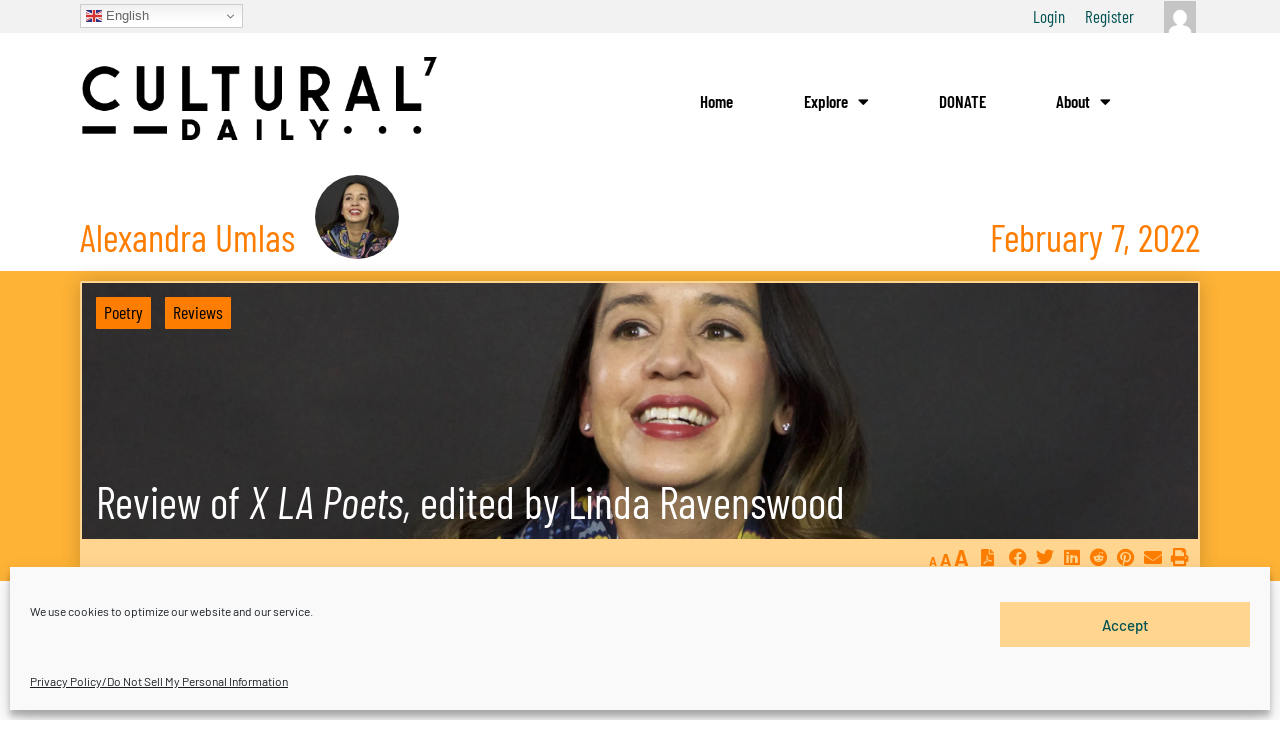

--- FILE ---
content_type: text/html; charset=UTF-8
request_url: https://www.culturaldaily.com/review-of-x-la-poets-edited-by-linda-ravenswood/
body_size: 39467
content:
<!DOCTYPE html><html dir=ltr lang=en-US prefix="og: https://ogp.me/ns#"><head><style>img.lazy{min-height:1px}</style><link href=https://www.culturaldaily.com/wp-content/plugins/w3-total-cache/pub/js/lazyload.min.js?x96822 as=script><meta charset="UTF-8"><meta name="viewport" content="width=device-width, initial-scale=1"><link rel=profile href=https://gmpg.org/xfn/11><title>X LA Poets, edited by Linda Ravenswood - Cultural Daily</title><link rel=preload href=https://www.culturaldaily.com/wp-content/astra-local-fonts/barlow/7cHqv4kjgoGqM7E3t-4s51os.woff2 as=font type=font/woff2 crossorigin><link rel=preload href=https://www.culturaldaily.com/wp-content/astra-local-fonts/barlow-condensed/HTxwL3I-JCGChYJ8VI-L6OO_au7B46r2z3bWuQ.woff2 as=font type=font/woff2 crossorigin><style>img:is([sizes="auto" i], [sizes^="auto," i]){contain-intrinsic-size:3000px 1500px}</style><meta name="description" content="X LA Poets, edited by Linda Ravenswood, features Los Angeles poets connected not only by place, but by an intangible quality best be described as “bad-ass.”"><meta name="robots" content="max-snippet:-1, max-image-preview:large, max-video-preview:-1"><meta name="author" content="Alexandra Umlas"><meta name="p:domain_verify" content="036d546bc921426f7de754f7a01e7169"><link rel=canonical href=https://www.culturaldaily.com/review-of-x-la-poets-edited-by-linda-ravenswood/ ><meta name="generator" content="All in One SEO Pro (AIOSEO) 4.8.9"><meta property="og:locale" content="en_US"><meta property="og:site_name" content="Cultural Daily - Independent Voices, New Perspectives"><meta property="og:type" content="article"><meta property="og:title" content="X LA Poets, edited by Linda Ravenswood - Cultural Daily"><meta property="og:description" content="X LA Poets, edited by Linda Ravenswood, features Los Angeles poets connected not only by place, but by an intangible quality best be described as “bad-ass.”"><meta property="og:url" content="https://www.culturaldaily.com/review-of-x-la-poets-edited-by-linda-ravenswood/"><meta property="og:image" content="https://www.culturaldaily.com/wp-content/uploads/2021/12/cropped-for-banner-scaled.jpg"><meta property="og:image:secure_url" content="https://www.culturaldaily.com/wp-content/uploads/2021/12/cropped-for-banner-scaled.jpg"><meta property="og:image:width" content="2560"><meta property="og:image:height" content="1072"><meta property="article:published_time" content="2022-02-07T16:34:40+00:00"><meta property="article:modified_time" content="2022-02-09T14:26:41+00:00"><meta property="article:publisher" content="https://www.facebook.com/culturaldaily/"><meta name="twitter:card" content="summary_large_image"><meta name="twitter:site" content="@CulturalDaily7"><meta name="twitter:title" content="X LA Poets, edited by Linda Ravenswood - Cultural Daily"><meta name="twitter:description" content="X LA Poets, edited by Linda Ravenswood, features Los Angeles poets connected not only by place, but by an intangible quality best be described as “bad-ass.”"><meta name="twitter:creator" content="@CulturalDaily7"><meta name="twitter:image" content="https://www.culturaldaily.com/wp-content/uploads/2022/02/9781732484832.jpg"> <script type=application/ld+json class=aioseo-schema>{"@context":"https:\/\/schema.org","@graph":[{"@type":"Article","@id":"https:\/\/www.culturaldaily.com\/review-of-x-la-poets-edited-by-linda-ravenswood\/aioseo-article-63bf4fe388698","name":"Review of &lt;em&gt;X LA Poets,&lt;\/em&gt; edited by Linda Ravenswood","headline":"Review of &lt;em&gt;X LA Poets,&lt;\/em&gt; edited by Linda Ravenswood","description":"We are pleased to present to you this review of the fabulous new anthology X LA Poets that highlights Los Angeles area poets. The review is written by one of\u00a0 Cultural Daily's staff reviewers, Alexandra Umlas. Sadly, this will be Alexandra's last review for Cultural Daily as staff reviewer--we wish her all the best in","author":{"@type":"Person","name":"Alexandra Umlas","url":"https:\/\/www.culturaldaily.com\/author\/alexandra-umlas\/"},"publisher":{"@id":"https:\/\/www.culturaldaily.com\/#organization"},"image":{"@type":"ImageObject","url":"https:\/\/www.culturaldaily.com\/wp-content\/uploads\/2021\/12\/cropped-for-banner-scaled.jpg","width":2560,"height":1072},"datePublished":"2022-02-07T08:34:40-08:00","dateModified":"2022-02-09T06:26:41-08:00","inLanguage":"en-US","articleSection":"Poetry, Reviews, book review, poetry review, Alexandra Umlas, Linda Ravenswood, X LA Poets"},{"@type":"BreadcrumbList","@id":"https:\/\/www.culturaldaily.com\/review-of-x-la-poets-edited-by-linda-ravenswood\/#breadcrumblist","itemListElement":[{"@type":"ListItem","@id":"https:\/\/www.culturaldaily.com#listItem","position":1,"name":"Home","item":"https:\/\/www.culturaldaily.com","nextItem":{"@type":"ListItem","@id":"https:\/\/www.culturaldaily.com\/explore\/literature\/#listItem","name":"Literature"}},{"@type":"ListItem","@id":"https:\/\/www.culturaldaily.com\/explore\/literature\/#listItem","position":2,"name":"Literature","item":"https:\/\/www.culturaldaily.com\/explore\/literature\/","nextItem":{"@type":"ListItem","@id":"https:\/\/www.culturaldaily.com\/explore\/literature\/poetry\/#listItem","name":"Poetry"},"previousItem":{"@type":"ListItem","@id":"https:\/\/www.culturaldaily.com#listItem","name":"Home"}},{"@type":"ListItem","@id":"https:\/\/www.culturaldaily.com\/explore\/literature\/poetry\/#listItem","position":3,"name":"Poetry","item":"https:\/\/www.culturaldaily.com\/explore\/literature\/poetry\/","nextItem":{"@type":"ListItem","@id":"https:\/\/www.culturaldaily.com\/review-of-x-la-poets-edited-by-linda-ravenswood\/#listItem","name":"Review of X LA Poets, edited by Linda Ravenswood"},"previousItem":{"@type":"ListItem","@id":"https:\/\/www.culturaldaily.com\/explore\/literature\/#listItem","name":"Literature"}},{"@type":"ListItem","@id":"https:\/\/www.culturaldaily.com\/review-of-x-la-poets-edited-by-linda-ravenswood\/#listItem","position":4,"name":"Review of X LA Poets, edited by Linda Ravenswood","previousItem":{"@type":"ListItem","@id":"https:\/\/www.culturaldaily.com\/explore\/literature\/poetry\/#listItem","name":"Poetry"}}]},{"@type":"Organization","@id":"https:\/\/www.culturaldaily.com\/#organization","name":"Cultural Daily","description":"Independent Voices, New Perspectives","url":"https:\/\/www.culturaldaily.com\/","logo":{"@type":"ImageObject","url":"https:\/\/culturaldaily.com\/wp-content\/uploads\/2021\/06\/cd_512x512.png","@id":"https:\/\/www.culturaldaily.com\/review-of-x-la-poets-edited-by-linda-ravenswood\/#organizationLogo"},"image":{"@id":"https:\/\/www.culturaldaily.com\/review-of-x-la-poets-edited-by-linda-ravenswood\/#organizationLogo"},"sameAs":["https:\/\/www.facebook.com\/culturaldaily\/","https:\/\/twitter.com\/CulturalDaily7","https:\/\/www.instagram.com\/culturaldaily\/","https:\/\/www.pinterest.com\/culturaldaily\/","https:\/\/www.linkedin.com\/in\/culturaldaily"]},{"@type":"Person","@id":"https:\/\/www.culturaldaily.com\/author\/alexandra-umlas\/#author","url":"https:\/\/www.culturaldaily.com\/author\/alexandra-umlas\/","name":"Alexandra Umlas","image":{"@type":"ImageObject","@id":"https:\/\/www.culturaldaily.com\/review-of-x-la-poets-edited-by-linda-ravenswood\/#authorImage","url":"https:\/\/www.culturaldaily.com\/wp-content\/uploads\/avatars\/77\/61ffb56cb5542-bpfull.jpg.webp","width":96,"height":96,"caption":"Alexandra Umlas"}},{"@type":"WebPage","@id":"https:\/\/www.culturaldaily.com\/review-of-x-la-poets-edited-by-linda-ravenswood\/#webpage","url":"https:\/\/www.culturaldaily.com\/review-of-x-la-poets-edited-by-linda-ravenswood\/","name":"X LA Poets, edited by Linda Ravenswood - Cultural Daily","description":"X LA Poets, edited by Linda Ravenswood, features Los Angeles poets connected not only by place, but by an intangible quality best be described as \u201cbad-ass.\u201d","inLanguage":"en-US","isPartOf":{"@id":"https:\/\/www.culturaldaily.com\/#website"},"breadcrumb":{"@id":"https:\/\/www.culturaldaily.com\/review-of-x-la-poets-edited-by-linda-ravenswood\/#breadcrumblist"},"author":{"@id":"https:\/\/www.culturaldaily.com\/author\/alexandra-umlas\/#author"},"creator":{"@id":"https:\/\/www.culturaldaily.com\/author\/alexandra-umlas\/#author"},"image":{"@type":"ImageObject","url":"https:\/\/www.culturaldaily.com\/wp-content\/uploads\/2021\/12\/cropped-for-banner-scaled.jpg","@id":"https:\/\/www.culturaldaily.com\/review-of-x-la-poets-edited-by-linda-ravenswood\/#mainImage","width":2560,"height":1072},"primaryImageOfPage":{"@id":"https:\/\/www.culturaldaily.com\/review-of-x-la-poets-edited-by-linda-ravenswood\/#mainImage"},"datePublished":"2022-02-07T08:34:40-08:00","dateModified":"2022-02-09T06:26:41-08:00"},{"@type":"WebSite","@id":"https:\/\/www.culturaldaily.com\/#website","url":"https:\/\/www.culturaldaily.com\/","name":"Cultural Daily - Independent Voices, New Perspectives.","description":"Independent Voices, New Perspectives","inLanguage":"en-US","publisher":{"@id":"https:\/\/www.culturaldaily.com\/#organization"}}]}</script> <link rel=dns-prefetch href=//www.culturaldaily.com><link rel=dns-prefetch href=//static.addtoany.com><link rel=stylesheet id=astra-google-fonts-css href=https://culturaldaily.com/wp-content/astra-local-fonts/astra-local-fonts.css?x96822 media=all><style id=bp-login-form-style-inline-css>.widget_bp_core_login_widget .bp-login-widget-user-avatar{float:left}.widget_bp_core_login_widget .bp-login-widget-user-links{margin-left:70px}#bp-login-widget-form label{display:block;font-weight:600;margin:15px 0 5px;width:auto}#bp-login-widget-form input[type=password],#bp-login-widget-form input[type=text]{background-color:#fafafa;border:1px solid #d6d6d6;border-radius:0;font:inherit;font-size:100%;padding:.5em;width:100%}#bp-login-widget-form .bp-login-widget-register-link,#bp-login-widget-form .login-submit{display:inline;width:-moz-fit-content;width:fit-content}#bp-login-widget-form .bp-login-widget-register-link{margin-left:1em}#bp-login-widget-form .bp-login-widget-register-link a{filter:invert(1)}#bp-login-widget-form .bp-login-widget-pwd-link{font-size:80%}</style><style id=bp-primary-nav-style-inline-css>.buddypress_object_nav .bp-navs{background:#0000;clear:both;overflow:hidden}.buddypress_object_nav .bp-navs ul{margin:0;padding:0}.buddypress_object_nav .bp-navs ul li{list-style:none;margin:0}.buddypress_object_nav .bp-navs ul li a,.buddypress_object_nav .bp-navs ul li span{border:0;display:block;padding:5px 10px;text-decoration:none}.buddypress_object_nav .bp-navs ul li .count{background:#eaeaea;border:1px solid #ccc;border-radius:50%;color:#555;display:inline-block;font-size:12px;margin-left:2px;padding:3px 6px;text-align:center;vertical-align:middle}.buddypress_object_nav .bp-navs ul li a .count:empty{display:none}.buddypress_object_nav .bp-navs ul li.last select{max-width:185px}.buddypress_object_nav .bp-navs ul li.current a,.buddypress_object_nav .bp-navs ul li.selected a{color:#333;opacity:1}.buddypress_object_nav .bp-navs ul li.current a .count,.buddypress_object_nav .bp-navs ul li.selected a .count{background-color:#fff}.buddypress_object_nav .bp-navs ul li.dynamic a .count,.buddypress_object_nav .bp-navs ul li.dynamic.current a .count,.buddypress_object_nav .bp-navs ul li.dynamic.selected a .count{background-color:#5087e5;border:0;color:#fafafa}.buddypress_object_nav .bp-navs ul li.dynamic a:hover .count{background-color:#5087e5;border:0;color:#fff}.buddypress_object_nav .main-navs.dir-navs{margin-bottom:20px}.buddypress_object_nav .bp-navs.group-create-links ul li.current a{text-align:center}.buddypress_object_nav .bp-navs.group-create-links ul li:not(.current),.buddypress_object_nav .bp-navs.group-create-links ul li:not(.current) a{color:#767676}.buddypress_object_nav .bp-navs.group-create-links ul li:not(.current) a:focus,.buddypress_object_nav .bp-navs.group-create-links ul li:not(.current) a:hover{background:none;color:#555}.buddypress_object_nav .bp-navs.group-create-links ul li:not(.current) a[disabled]:focus,.buddypress_object_nav .bp-navs.group-create-links ul li:not(.current) a[disabled]:hover{color:#767676}</style><style id=bp-member-style-inline-css>[data-type="bp/member"] input.components-placeholder__input{border:1px solid #757575;border-radius:2px;flex:1 1 auto;padding:6px 8px}.bp-block-member{position:relative}.bp-block-member .member-content{display:flex}.bp-block-member .user-nicename{display:block}.bp-block-member .user-nicename a{border:none;color:currentColor;text-decoration:none}.bp-block-member .bp-profile-button{width:100%}.bp-block-member .bp-profile-button a.button{bottom:10px;display:inline-block;margin:18px 0 0;position:absolute;right:0}.bp-block-member.has-cover .item-header-avatar,.bp-block-member.has-cover .member-content,.bp-block-member.has-cover .member-description{z-index:2}.bp-block-member.has-cover .member-content,.bp-block-member.has-cover .member-description{padding-top:75px}.bp-block-member.has-cover .bp-member-cover-image{background-color:#c5c5c5;background-position:top;background-repeat:no-repeat;background-size:cover;border:0;display:block;height:150px;left:0;margin:0;padding:0;position:absolute;top:0;width:100%;z-index:1}.bp-block-member img.avatar{height:auto;width:auto}.bp-block-member.avatar-none .item-header-avatar{display:none}.bp-block-member.avatar-none.has-cover{min-height:200px}.bp-block-member.avatar-full{min-height:150px}.bp-block-member.avatar-full .item-header-avatar{width:180px}.bp-block-member.avatar-thumb .member-content{align-items:center;min-height:50px}.bp-block-member.avatar-thumb .item-header-avatar{width:70px}.bp-block-member.avatar-full.has-cover{min-height:300px}.bp-block-member.avatar-full.has-cover .item-header-avatar{width:200px}.bp-block-member.avatar-full.has-cover img.avatar{background:#fffc;border:2px solid #fff;margin-left:20px}.bp-block-member.avatar-thumb.has-cover .item-header-avatar{padding-top:75px}.entry .entry-content .bp-block-member .user-nicename a{border:none;color:currentColor;text-decoration:none}</style><style id=bp-members-style-inline-css>[data-type="bp/members"] .components-placeholder.is-appender{min-height:0}[data-type="bp/members"] .components-placeholder.is-appender .components-placeholder__label:empty{display:none}[data-type="bp/members"] .components-placeholder input.components-placeholder__input{border:1px solid #757575;border-radius:2px;flex:1 1 auto;padding:6px 8px}[data-type="bp/members"].avatar-none .member-description{width:calc(100% - 44px)}[data-type="bp/members"].avatar-full .member-description{width:calc(100% - 224px)}[data-type="bp/members"].avatar-thumb .member-description{width:calc(100% - 114px)}[data-type="bp/members"] .member-content{position:relative}[data-type="bp/members"] .member-content .is-right{position:absolute;right:2px;top:2px}[data-type="bp/members"] .columns-2 .member-content .member-description,[data-type="bp/members"] .columns-3 .member-content .member-description,[data-type="bp/members"] .columns-4 .member-content .member-description{padding-left:44px;width:calc(100% - 44px)}[data-type="bp/members"] .columns-3 .is-right{right:-10px}[data-type="bp/members"] .columns-4 .is-right{right:-50px}.bp-block-members.is-grid{display:flex;flex-wrap:wrap;padding:0}.bp-block-members.is-grid .member-content{margin:0 1.25em 1.25em 0;width:100%}@media(min-width:600px){.bp-block-members.columns-2 .member-content{width:calc(50% - .625em)}.bp-block-members.columns-2 .member-content:nth-child(2n){margin-right:0}.bp-block-members.columns-3 .member-content{width:calc(33.33333% - .83333em)}.bp-block-members.columns-3 .member-content:nth-child(3n){margin-right:0}.bp-block-members.columns-4 .member-content{width:calc(25% - .9375em)}.bp-block-members.columns-4 .member-content:nth-child(4n){margin-right:0}}.bp-block-members .member-content{display:flex;flex-direction:column;padding-bottom:1em;text-align:center}.bp-block-members .member-content .item-header-avatar,.bp-block-members .member-content .member-description{width:100%}.bp-block-members .member-content .item-header-avatar{margin:0 auto}.bp-block-members .member-content .item-header-avatar img.avatar{display:inline-block}@media(min-width:600px){.bp-block-members .member-content{flex-direction:row;text-align:left}.bp-block-members .member-content .item-header-avatar,.bp-block-members .member-content .member-description{width:auto}.bp-block-members .member-content .item-header-avatar{margin:0}}.bp-block-members .member-content .user-nicename{display:block}.bp-block-members .member-content .user-nicename a{border:none;color:currentColor;text-decoration:none}.bp-block-members .member-content time{color:#767676;display:block;font-size:80%}.bp-block-members.avatar-none .item-header-avatar{display:none}.bp-block-members.avatar-full{min-height:190px}.bp-block-members.avatar-full .item-header-avatar{width:180px}.bp-block-members.avatar-thumb .member-content{min-height:80px}.bp-block-members.avatar-thumb .item-header-avatar{width:70px}.bp-block-members.columns-2 .member-content,.bp-block-members.columns-3 .member-content,.bp-block-members.columns-4 .member-content{display:block;text-align:center}.bp-block-members.columns-2 .member-content .item-header-avatar,.bp-block-members.columns-3 .member-content .item-header-avatar,.bp-block-members.columns-4 .member-content .item-header-avatar{margin:0 auto}.bp-block-members img.avatar{height:auto;max-width:-moz-fit-content;max-width:fit-content;width:auto}.bp-block-members .member-content.has-activity{align-items:center}.bp-block-members .member-content.has-activity .item-header-avatar{padding-right:1em}.bp-block-members .member-content.has-activity .wp-block-quote{margin-bottom:0;text-align:left}.bp-block-members .member-content.has-activity .wp-block-quote cite a,.entry .entry-content .bp-block-members .user-nicename a{border:none;color:currentColor;text-decoration:none}</style><style id=bp-dynamic-members-style-inline-css>.bp-dynamic-block-container .item-options{font-size:.5em;margin:0 0 1em;padding:1em 0}.bp-dynamic-block-container .item-options a.selected{font-weight:600}.bp-dynamic-block-container ul.item-list{list-style:none;margin:1em 0;padding-left:0}.bp-dynamic-block-container ul.item-list li{margin-bottom:1em}.bp-dynamic-block-container ul.item-list li:after,.bp-dynamic-block-container ul.item-list li:before{content:" ";display:table}.bp-dynamic-block-container ul.item-list li:after{clear:both}.bp-dynamic-block-container ul.item-list li .item-avatar{float:left;width:60px}.bp-dynamic-block-container ul.item-list li .item{margin-left:70px}</style><style id=bp-online-members-style-inline-css>.widget_bp_core_whos_online_widget .avatar-block,[data-type="bp/online-members"] .avatar-block{display:flex;flex-flow:row wrap}.widget_bp_core_whos_online_widget .avatar-block img,[data-type="bp/online-members"] .avatar-block img{margin:.5em}</style><style id=bp-active-members-style-inline-css>.widget_bp_core_recently_active_widget .avatar-block,[data-type="bp/active-members"] .avatar-block{display:flex;flex-flow:row wrap}.widget_bp_core_recently_active_widget .avatar-block img,[data-type="bp/active-members"] .avatar-block img{margin:.5em}</style><link rel=stylesheet href=https://www.culturaldaily.com/wp-content/cache/minify/ef022.css?x96822 media=all><link rel=stylesheet id=elementor-icons-css href=https://www.culturaldaily.com/wp-content/plugins/elementor/assets/lib/eicons/css/elementor-icons.min.css?x96822 media=all><link rel=stylesheet href=https://www.culturaldaily.com/wp-content/cache/minify/7a867.css?x96822 media=all><style id=astra-theme-css-inline-css>/*<![CDATA[*/.ast-no-sidebar .entry-content .alignfull{margin-left:calc( -50vw + 50%);margin-right:calc( -50vw + 50%);max-width:100vw;width:100vw}.ast-no-sidebar .entry-content .alignwide{margin-left:calc(-41vw + 50%);margin-right:calc(-41vw + 50%);max-width:unset;width:unset}.ast-no-sidebar .entry-content .alignfull .alignfull,.ast-no-sidebar .entry-content .alignfull .alignwide,.ast-no-sidebar .entry-content .alignwide .alignfull,.ast-no-sidebar .entry-content .alignwide .alignwide,.ast-no-sidebar .entry-content .wp-block-column .alignfull,.ast-no-sidebar .entry-content .wp-block-column .alignwide{width:100%;margin-left:auto;margin-right:auto}.wp-block-gallery,.blocks-gallery-grid{margin:0}.wp-block-separator{max-width:100px}.wp-block-separator.is-style-wide,.wp-block-separator.is-style-dots{max-width:none}.entry-content .has-2-columns .wp-block-column:first-child{padding-right:10px}.entry-content .has-2-columns .wp-block-column:last-child{padding-left:10px}@media (max-width: 782px){.entry-content .wp-block-columns .wp-block-column{flex-basis:100%}.entry-content .has-2-columns .wp-block-column:first-child{padding-right:0}.entry-content .has-2-columns .wp-block-column:last-child{padding-left:0}}body .entry-content .wp-block-latest-posts{margin-left:0}body .entry-content .wp-block-latest-posts li{list-style:none}.ast-no-sidebar .ast-container .entry-content .wp-block-latest-posts{margin-left:0}.ast-header-break-point .entry-content .alignwide{margin-left:auto;margin-right:auto}.entry-content .blocks-gallery-item img{margin-bottom:auto}.wp-block-pullquote{border-top:4px solid #555d66;border-bottom:4px solid #555d66;color:#40464d}:root{--ast-post-nav-space:0;--ast-container-default-xlg-padding:6.67em;--ast-container-default-lg-padding:5.67em;--ast-container-default-slg-padding:4.34em;--ast-container-default-md-padding:3.34em;--ast-container-default-sm-padding:6.67em;--ast-container-default-xs-padding:2.4em;--ast-container-default-xxs-padding:1.4em;--ast-code-block-background:#EEE;--ast-comment-inputs-background:#FAFAFA;--ast-normal-container-width:1200px;--ast-narrow-container-width:750px;--ast-blog-title-font-weight:normal;--ast-blog-meta-weight:inherit;--ast-global-color-primary:var(--ast-global-color-5);--ast-global-color-secondary:var(--ast-global-color-4);--ast-global-color-alternate-background:var(--ast-global-color-7);--ast-global-color-subtle-background:var(--ast-global-color-6);--ast-bg-style-guide:#F8FAFC;--ast-shadow-style-guide:0px 0px 4px 0 #00000057;--ast-global-dark-bg-style:#fff;--ast-global-dark-lfs:#fbfbfb;--ast-widget-bg-color:#fafafa;--ast-wc-container-head-bg-color:#fbfbfb;--ast-title-layout-bg:#eee;--ast-search-border-color:#e7e7e7;--ast-lifter-hover-bg:#e6e6e6;--ast-gallery-block-color:#000;--srfm-color-input-label:var(--ast-global-color-2)}html{font-size:106.25%}a,.page-title{color:var(--ast-global-color-0)}a:hover,a:focus{color:var(--ast-global-color-1)}body,button,input,select,textarea,.ast-button,.ast-custom-button{font-family:'Barlow',sans-serif;font-weight:inherit;font-size:17px;font-size:1rem;line-height:var(--ast-body-line-height,1.65em)}blockquote{color:var(--ast-global-color-3)}h1,h2,h3,h4,h5,h6,.entry-content :where(h1,h2,h3,h4,h5,h6),.site-title,.site-title a{font-family:'Barlow Condensed',sans-serif;font-weight:600}.ast-site-identity .site-title a{color:var(--ast-global-color-2)}.site-title{font-size:35px;font-size:2.0588235294118rem;display:block}.site-header .site-description{font-size:15px;font-size:0.88235294117647rem;display:none}.entry-title{font-size:26px;font-size:1.5294117647059rem}.archive .ast-article-post .ast-article-inner,.blog .ast-article-post .ast-article-inner,.archive .ast-article-post .ast-article-inner:hover,.blog .ast-article-post .ast-article-inner:hover{overflow:hidden}h1,.entry-content :where(h1){font-size:48px;font-size:2.8235294117647rem;font-weight:600;font-family:'Barlow Condensed',sans-serif;line-height:1.4em}h2,.entry-content :where(h2){font-size:38px;font-size:2.2352941176471rem;font-weight:600;font-family:'Barlow Condensed',sans-serif;line-height:1.3em}h3,.entry-content :where(h3){font-size:30px;font-size:1.7647058823529rem;font-weight:600;font-family:'Barlow Condensed',sans-serif;line-height:1.3em}h4,.entry-content :where(h4){font-size:24px;font-size:1.4117647058824rem;line-height:1.2em;font-weight:600;font-family:'Barlow Condensed',sans-serif}h5,.entry-content :where(h5){font-size:20px;font-size:1.1764705882353rem;line-height:1.2em;font-weight:600;font-family:'Barlow Condensed',sans-serif}h6,.entry-content :where(h6){font-size:17px;font-size:1rem;line-height:1.25em;font-weight:600;font-family:'Barlow Condensed',sans-serif}::selection{background-color:var(--ast-global-color-0);color:#000}body,h1,h2,h3,h4,h5,h6,.entry-title a,.entry-content :where(h1,h2,h3,h4,h5,h6){color:var(--ast-global-color-3)}.tagcloud a:hover,.tagcloud a:focus,.tagcloud a.current-item{color:#000;border-color:var(--ast-global-color-0);background-color:var(--ast-global-color-0)}input:focus,input[type="text"]:focus,input[type="email"]:focus,input[type="url"]:focus,input[type="password"]:focus,input[type="reset"]:focus,input[type="search"]:focus,textarea:focus{border-color:var(--ast-global-color-0)}input[type="radio"]:checked,input[type=reset],input[type="checkbox"]:checked,input[type="checkbox"]:hover:checked,input[type="checkbox"]:focus:checked,input[type=range]::-webkit-slider-thumb{border-color:var(--ast-global-color-0);background-color:var(--ast-global-color-0);box-shadow:none}.site-footer a:hover + .post-count,.site-footer a:focus+.post-count{background:var(--ast-global-color-0);border-color:var(--ast-global-color-0)}.single .nav-links .nav-previous,.single .nav-links .nav-next{color:var(--ast-global-color-0)}.entry-meta,.entry-meta *{line-height:1.45;color:var(--ast-global-color-0)}.entry-meta a:not(.ast-button):hover,.entry-meta a:not(.ast-button):hover *,.entry-meta a:not(.ast-button):focus,.entry-meta a:not(.ast-button):focus *,.page-links > .page-link,.page-links .page-link:hover,.post-navigation a:hover{color:var(--ast-global-color-1)}#cat option,.secondary .calendar_wrap thead a,.secondary .calendar_wrap thead a:visited{color:var(--ast-global-color-0)}.secondary .calendar_wrap #today,.ast-progress-val span{background:var(--ast-global-color-0)}.secondary a:hover + .post-count,.secondary a:focus+.post-count{background:var(--ast-global-color-0);border-color:var(--ast-global-color-0)}.calendar_wrap #today>a{color:#000}.page-links .page-link,.single .post-navigation a{color:var(--ast-global-color-0)}.ast-search-menu-icon .search-form button.search-submit{padding:0 4px}.ast-search-menu-icon form.search-form{padding-right:0}.ast-search-menu-icon.slide-search input.search-field{width:0}.ast-header-search .ast-search-menu-icon.ast-dropdown-active .search-form,.ast-header-search .ast-search-menu-icon.ast-dropdown-active .search-field:focus{transition:all 0.2s}.search-form input.search-field:focus{outline:none}.ast-archive-title{color:var(--ast-global-color-2)}.widget-title,.widget .wp-block-heading{font-size:24px;font-size:1.4117647058824rem;color:var(--ast-global-color-2)}.single .ast-author-details .author-title{color:var(--ast-global-color-1)}.ast-single-post .entry-content a,.ast-comment-content a:not(.ast-comment-edit-reply-wrap a){text-decoration:underline}.ast-single-post .wp-block-button .wp-block-button__link,.ast-single-post .elementor-widget-button .elementor-button,.ast-single-post .entry-content .uagb-tab a,.ast-single-post .entry-content .uagb-ifb-cta a,.ast-single-post .entry-content .wp-block-uagb-buttons a,.ast-single-post .entry-content .uabb-module-content a,.ast-single-post .entry-content .uagb-post-grid a,.ast-single-post .entry-content .uagb-timeline a,.ast-single-post .entry-content .uagb-toc__wrap a,.ast-single-post .entry-content .uagb-taxomony-box a,.entry-content .wp-block-latest-posts > li > a,.ast-single-post .entry-content .wp-block-file__button,a.ast-post-filter-single,.ast-single-post .wp-block-buttons .wp-block-button.is-style-outline .wp-block-button__link,.ast-single-post .ast-comment-content .comment-reply-link,.ast-single-post .ast-comment-content .comment-edit-link{text-decoration:none}.ast-search-menu-icon.slide-search a:focus-visible:focus-visible,.astra-search-icon:focus-visible,#close:focus-visible,a:focus-visible,.ast-menu-toggle:focus-visible,.site .skip-link:focus-visible,.wp-block-loginout input:focus-visible,.wp-block-search.wp-block-search__button-inside .wp-block-search__inside-wrapper,.ast-header-navigation-arrow:focus-visible,.ast-orders-table__row .ast-orders-table__cell:focus-visible,a#ast-apply-coupon:focus-visible,#ast-apply-coupon:focus-visible,#close:focus-visible,.button.search-submit:focus-visible,#search_submit:focus,.normal-search:focus-visible,.ast-header-account-wrap:focus-visible,.astra-cart-drawer-close:focus,.ast-single-variation:focus,.ast-button:focus{outline-style:dotted;outline-color:inherit;outline-width:thin}input:focus,input[type="text"]:focus,input[type="email"]:focus,input[type="url"]:focus,input[type="password"]:focus,input[type="reset"]:focus,input[type="search"]:focus,input[type="number"]:focus,textarea:focus,.wp-block-search__input:focus,[data-section="section-header-mobile-trigger"] .ast-button-wrap .ast-mobile-menu-trigger-minimal:focus,.ast-mobile-popup-drawer.active .menu-toggle-close:focus,#ast-scroll-top:focus,#coupon_code:focus,#ast-coupon-code:focus{border-style:dotted;border-color:inherit;border-width:thin}input{outline:none}.ast-logo-title-inline .site-logo-img{padding-right:1em}.site-logo-img img{transition:all 0.2s linear}body .ast-oembed-container *{position:absolute;top:0;width:100%;height:100%;left:0}body .wp-block-embed-pocket-casts .ast-oembed-container *{position:unset}.ast-single-post-featured-section+article{margin-top:2em}.site-content .ast-single-post-featured-section img{width:100%;overflow:hidden;object-fit:cover}.site>.ast-single-related-posts-container{margin-top:0}@media (min-width: 1024px){.ast-desktop .ast-container--narrow{max-width:var(--ast-narrow-container-width);margin:0 auto}}.ast-page-builder-template .hentry{margin:0}.ast-page-builder-template .site-content>.ast-container{max-width:100%;padding:0}.ast-page-builder-template .site .site-content #primary{padding:0;margin:0}.ast-page-builder-template .no-results{text-align:center;margin:4em auto}.ast-page-builder-template .ast-pagination{padding:2em}.ast-page-builder-template .entry-header.ast-no-title.ast-no-thumbnail{margin-top:0}.ast-page-builder-template .entry-header.ast-header-without-markup{margin-top:0;margin-bottom:0}.ast-page-builder-template .entry-header.ast-no-title.ast-no-meta{margin-bottom:0}.ast-page-builder-template.single .post-navigation{padding-bottom:2em}.ast-page-builder-template.single-post .site-content>.ast-container{max-width:100%}.ast-page-builder-template .entry-header{margin-top:4em;margin-left:auto;margin-right:auto;padding-left:20px;padding-right:20px}.single.ast-page-builder-template .entry-header{padding-left:20px;padding-right:20px}.ast-page-builder-template .ast-archive-description{margin:4em auto 0;padding-left:20px;padding-right:20px}@media (max-width:1023.9px){#ast-desktop-header{display:none}}@media (min-width:1024px){#ast-mobile-header{display:none}}@media( max-width: 420px ){.single .nav-links .nav-previous,.single .nav-links .nav-next{width:100%;text-align:center}}.wp-block-buttons.aligncenter{justify-content:center}@media (max-width:1023px){.ast-theme-transparent-header #primary,.ast-theme-transparent-header #secondary{padding:0}}@media (max-width:1023px){.ast-plain-container.ast-no-sidebar #primary{padding:0}}.ast-plain-container.ast-no-sidebar #primary{margin-top:0;margin-bottom:0}@media (min-width:1200px){.wp-block-group .has-background{padding:20px}}@media (min-width:1200px){.ast-page-builder-template.ast-no-sidebar .entry-content .wp-block-cover.alignwide,.ast-page-builder-template.ast-no-sidebar .entry-content .wp-block-cover.alignfull{padding-right:0;padding-left:0}}@media (min-width:1200px){.wp-block-cover-image.alignwide .wp-block-cover__inner-container,.wp-block-cover.alignwide .wp-block-cover__inner-container,.wp-block-cover-image.alignfull .wp-block-cover__inner-container,.wp-block-cover.alignfull .wp-block-cover__inner-container{width:100%}}.wp-block-columns{margin-bottom:unset}.wp-block-image.size-full{margin:2rem 0}.wp-block-separator.has-background{padding:0}.wp-block-gallery{margin-bottom:1.6em}.wp-block-group{padding-top:4em;padding-bottom:4em}.wp-block-group__inner-container .wp-block-columns:last-child,.wp-block-group__inner-container :last-child,.wp-block-table table{margin-bottom:0}.blocks-gallery-grid{width:100%}.wp-block-navigation-link__content{padding:5px 0}.wp-block-group .wp-block-group .has-text-align-center,.wp-block-group .wp-block-column .has-text-align-center{max-width:100%}.has-text-align-center{margin:0 auto}@media (max-width:1200px){.wp-block-group{padding:3em}.wp-block-group .wp-block-group{padding:1.5em}.wp-block-columns,.wp-block-column{margin:1rem 0}}@media (min-width:1023px){.wp-block-columns .wp-block-group{padding:2em}}@media (max-width:767px){.wp-block-cover-image .wp-block-cover__inner-container,.wp-block-cover .wp-block-cover__inner-container{width:unset}.wp-block-cover,.wp-block-cover-image{padding:2em 0}.wp-block-group,.wp-block-cover{padding:2em}.wp-block-media-text__media img,.wp-block-media-text__media video{width:unset;max-width:100%}.wp-block-media-text.has-background .wp-block-media-text__content{padding:1em}}.wp-block-image.aligncenter{margin-left:auto;margin-right:auto}.wp-block-table.aligncenter{margin-left:auto;margin-right:auto}@media (min-width:767px){.entry-content .wp-block-media-text.has-media-on-the-right .wp-block-media-text__content{padding:0 8% 0 0}.entry-content .wp-block-media-text .wp-block-media-text__content{padding:0 0 0 8%}.ast-plain-container .site-content .entry-content .has-custom-content-position.is-position-bottom-left > *,.ast-plain-container .site-content .entry-content .has-custom-content-position.is-position-bottom-right > *,.ast-plain-container .site-content .entry-content .has-custom-content-position.is-position-top-left > *,.ast-plain-container .site-content .entry-content .has-custom-content-position.is-position-top-right > *,.ast-plain-container .site-content .entry-content .has-custom-content-position.is-position-center-right > *,.ast-plain-container .site-content .entry-content .has-custom-content-position.is-position-center-left>*{margin:0}}@media (max-width:767px){.entry-content .wp-block-media-text .wp-block-media-text__content{padding:8% 0}.wp-block-media-text .wp-block-media-text__media img{width:auto;max-width:100%}}.wp-block-button.is-style-outline .wp-block-button__link{border-color:var(--ast-global-color-0);border-top-width:0px;border-right-width:0px;border-bottom-width:0px;border-left-width:0px}div.wp-block-button.is-style-outline>.wp-block-button__link:not(.has-text-color),div.wp-block-button.wp-block-button__link.is-style-outline:not(.has-text-color){color:var(--ast-global-color-0)}.wp-block-button.is-style-outline .wp-block-button__link:hover,.wp-block-buttons .wp-block-button.is-style-outline .wp-block-button__link:focus,.wp-block-buttons .wp-block-button.is-style-outline > .wp-block-button__link:not(.has-text-color):hover,.wp-block-buttons .wp-block-button.wp-block-button__link.is-style-outline:not(.has-text-color):hover{color:#000;background-color:var(--ast-global-color-1);border-color:var(--ast-global-color-1)}.post-page-numbers.current .page-link,.ast-pagination .page-numbers.current{color:#000;border-color:var(--ast-global-color-0);background-color:var(--ast-global-color-0)}@media (min-width:767px){.entry-content>.alignleft{margin-right:20px}.entry-content>.alignright{margin-left:20px}}.wp-block-button.is-style-outline .wp-block-button__link{border-top-width:0px;border-right-width:0px;border-bottom-width:0px;border-left-width:0px}.wp-block-button.is-style-outline .wp-block-button__link.wp-element-button,.ast-outline-button{border-color:var(--ast-global-color-0);font-family:inherit;font-weight:inherit;line-height:1em;border-top-left-radius:0px;border-top-right-radius:0px;border-bottom-right-radius:0px;border-bottom-left-radius:0px}.wp-block-buttons .wp-block-button.is-style-outline > .wp-block-button__link:not(.has-text-color),.wp-block-buttons .wp-block-button.wp-block-button__link.is-style-outline:not(.has-text-color),.ast-outline-button{color:var(--ast-global-color-0)}.wp-block-button.is-style-outline .wp-block-button__link:hover,.wp-block-buttons .wp-block-button.is-style-outline .wp-block-button__link:focus,.wp-block-buttons .wp-block-button.is-style-outline > .wp-block-button__link:not(.has-text-color):hover,.wp-block-buttons .wp-block-button.wp-block-button__link.is-style-outline:not(.has-text-color):hover,.ast-outline-button:hover,.ast-outline-button:focus,.wp-block-uagb-buttons-child .uagb-buttons-repeater.ast-outline-button:hover,.wp-block-uagb-buttons-child .uagb-buttons-repeater.ast-outline-button:focus{color:#000;background-color:var(--ast-global-color-1);border-color:var(--ast-global-color-1)}.wp-block-button .wp-block-button__link.wp-element-button.is-style-outline:not(.has-background),.wp-block-button.is-style-outline>.wp-block-button__link.wp-element-button:not(.has-background),.ast-outline-button{background-color:transparent}.entry-content[data-ast-blocks-layout]>figure{margin-bottom:1em}h1.widget-title{font-weight:600}h2.widget-title{font-weight:600}h3.widget-title{font-weight:600}.elementor-widget-container .elementor-loop-container .e-loop-item[data-elementor-type="loop-item"]{width:100%}@media (max-width:1023px){.ast-left-sidebar #content>.ast-container{display:flex;flex-direction:column-reverse;width:100%}.ast-separate-container .ast-article-post,.ast-separate-container .ast-article-single{padding:1.5em 2.14em}.ast-author-box img.avatar{margin:20px 0 0 0}}@media (min-width:1024px){.ast-separate-container.ast-right-sidebar #primary,.ast-separate-container.ast-left-sidebar #primary{border:0}.search-no-results.ast-separate-container #primary{margin-bottom:4em}}.wp-block-button .wp-block-button__link{color:#000}.wp-block-button .wp-block-button__link:hover,.wp-block-button .wp-block-button__link:focus{color:#000;background-color:var(--ast-global-color-1);border-color:var(--ast-global-color-1)}.elementor-widget-heading h1.elementor-heading-title{line-height:1.4em}.elementor-widget-heading h2.elementor-heading-title{line-height:1.3em}.elementor-widget-heading h3.elementor-heading-title{line-height:1.3em}.elementor-widget-heading h4.elementor-heading-title{line-height:1.2em}.elementor-widget-heading h5.elementor-heading-title{line-height:1.2em}.elementor-widget-heading h6.elementor-heading-title{line-height:1.25em}.wp-block-button .wp-block-button__link{border-style:solid;border-top-width:0px;border-right-width:0px;border-left-width:0px;border-bottom-width:0px;border-color:var(--ast-global-color-0);background-color:var(--ast-global-color-0);color:#000;font-family:inherit;font-weight:inherit;line-height:1em;border-top-left-radius:0px;border-top-right-radius:0px;border-bottom-right-radius:0px;border-bottom-left-radius:0px;padding-top:10px;padding-right:20px;padding-bottom:10px;padding-left:20px}.menu-toggle,button,.ast-button,.ast-custom-button,.button,input#submit,input[type="button"],input[type="submit"],input[type="reset"],form[CLASS*="wp-block-search__"].wp-block-search .wp-block-search__inside-wrapper .wp-block-search__button,body .wp-block-file .wp-block-file__button{border-style:solid;border-top-width:0px;border-right-width:0px;border-left-width:0px;border-bottom-width:0px;color:#000;border-color:var(--ast-global-color-0);background-color:var(--ast-global-color-0);padding-top:10px;padding-right:20px;padding-bottom:10px;padding-left:20px;font-family:inherit;font-weight:inherit;line-height:1em;border-top-left-radius:0px;border-top-right-radius:0px;border-bottom-right-radius:0px;border-bottom-left-radius:0px}button:focus,.menu-toggle:hover,button:hover,.ast-button:hover,.ast-custom-button:hover .button:hover,.ast-custom-button:hover ,input[type=reset]:hover,input[type=reset]:focus,input#submit:hover,input#submit:focus,input[type="button"]:hover,input[type="button"]:focus,input[type="submit"]:hover,input[type="submit"]:focus,form[CLASS*="wp-block-search__"].wp-block-search .wp-block-search__inside-wrapper .wp-block-search__button:hover,form[CLASS*="wp-block-search__"].wp-block-search .wp-block-search__inside-wrapper .wp-block-search__button:focus,body .wp-block-file .wp-block-file__button:hover,body .wp-block-file .wp-block-file__button:focus{color:#000;background-color:var(--ast-global-color-1);border-color:var(--ast-global-color-1)}@media (max-width:1023px){.ast-mobile-header-stack .main-header-bar .ast-search-menu-icon{display:inline-block}.ast-header-break-point.ast-header-custom-item-outside .ast-mobile-header-stack .main-header-bar .ast-search-icon{margin:0}.ast-comment-avatar-wrap img{max-width:2.5em}.ast-comment-meta{padding:0 1.8888em 1.3333em}.ast-separate-container .ast-comment-list li.depth-1{padding:1.5em 2.14em}.ast-separate-container .comment-respond{padding:2em 2.14em}}@media (min-width:767px){.ast-container{max-width:100%}}@media (max-width:767px){.ast-separate-container .ast-article-post,.ast-separate-container .ast-article-single,.ast-separate-container .comments-title,.ast-separate-container .ast-archive-description{padding:1.5em 1em}.ast-separate-container #content .ast-container{padding-left:0.54em;padding-right:0.54em}.ast-separate-container .ast-comment-list .bypostauthor{padding:.5em}.ast-search-menu-icon.ast-dropdown-active .search-field{width:170px}}#ast-mobile-header .ast-site-header-cart-li a{pointer-events:none}@media (min-width:768px){.ast-page-builder-template .comments-area,.single.ast-page-builder-template .entry-header,.single.ast-page-builder-template .post-navigation,.single.ast-page-builder-template .ast-single-related-posts-container{max-width:1240px;margin-left:auto;margin-right:auto}}body,.ast-separate-container{background-color:var(--ast-global-color-4)}.entry-content>.wp-block-group,.entry-content>.wp-block-media-text,.entry-content>.wp-block-cover,.entry-content>.wp-block-columns{max-width:58em;width:calc(100% - 4em);margin-left:auto;margin-right:auto}.entry-content [class*="__inner-container"]>.alignfull{max-width:100%;margin-left:0;margin-right:0}.entry-content [class*="__inner-container"]>*:not(.alignwide):not(.alignfull):not(.alignleft):not(.alignright){margin-left:auto;margin-right:auto}.entry-content [class*="__inner-container"]>*:not(.alignwide):not(p):not(.alignfull):not(.alignleft):not(.alignright):not(.is-style-wide):not(iframe){max-width:50rem;width:100%}@media (min-width:1023px){.entry-content>.wp-block-group.alignwide.has-background,.entry-content>.wp-block-group.alignfull.has-background,.entry-content>.wp-block-cover.alignwide,.entry-content>.wp-block-cover.alignfull,.entry-content>.wp-block-columns.has-background.alignwide,.entry-content>.wp-block-columns.has-background.alignfull{margin-top:0;margin-bottom:0;padding:6em 4em}.entry-content>.wp-block-columns.has-background{margin-bottom:0}}@media (min-width:1200px){.entry-content .alignfull p{max-width:1200px}.entry-content .alignfull{max-width:100%;width:100%}.ast-page-builder-template .entry-content .alignwide,.entry-content [class*="__inner-container"]>.alignwide{max-width:1200px;margin-left:0;margin-right:0}.entry-content .alignfull [class*="__inner-container"]>.alignwide{max-width:80rem}}@media (min-width:768px){.site-main .entry-content>.alignwide{margin:0 auto}.wp-block-group.has-background,.entry-content>.wp-block-cover,.entry-content>.wp-block-columns.has-background{padding:4em;margin-top:0;margin-bottom:0}.entry-content .wp-block-media-text.alignfull .wp-block-media-text__content,.entry-content .wp-block-media-text.has-background .wp-block-media-text__content{padding:0 8%}}@media (max-width:1023px){.widget-title{font-size:24px;font-size:1.4117647058824rem}body,button,input,select,textarea,.ast-button,.ast-custom-button{font-size:17px;font-size:1rem}#secondary,#secondary button,#secondary input,#secondary select,#secondary textarea{font-size:17px;font-size:1rem}.site-title{display:block}.site-header .site-description{display:none}h1,.entry-content :where(h1){font-size:40px}h2,.entry-content :where(h2){font-size:32px}h3,.entry-content :where(h3){font-size:26px}h4,.entry-content :where(h4){font-size:20px;font-size:1.1764705882353rem}h5,.entry-content :where(h5){font-size:17px;font-size:1rem}h6,.entry-content :where(h6){font-size:15px;font-size:0.88235294117647rem}}@media (max-width:767px){.widget-title{font-size:24px;font-size:1.4117647058824rem}body,button,input,select,textarea,.ast-button,.ast-custom-button{font-size:17px;font-size:1rem}#secondary,#secondary button,#secondary input,#secondary select,#secondary textarea{font-size:17px;font-size:1rem}.site-title{display:block}.site-header .site-description{display:none}h1,.entry-content :where(h1){font-size:32px}h2,.entry-content :where(h2){font-size:25px}h3,.entry-content :where(h3){font-size:22px}h4,.entry-content :where(h4){font-size:18px;font-size:1.0588235294118rem}h5,.entry-content :where(h5){font-size:15px;font-size:0.88235294117647rem}h6,.entry-content :where(h6){font-size:13px;font-size:0.76470588235294rem}}@media (max-width:767px){html{font-size:106.25%}}@media (min-width:1024px){.ast-container{max-width:1240px}}@media (min-width:1024px){.site-content .ast-container{display:flex}}@media (max-width:1023px){.site-content .ast-container{flex-direction:column}}@media (min-width:1024px){.main-header-menu .sub-menu .menu-item.ast-left-align-sub-menu:hover > .sub-menu,.main-header-menu .sub-menu .menu-item.ast-left-align-sub-menu.focus>.sub-menu{margin-left:-0px}}.site .comments-area{padding-bottom:3em}.wp-block-search{margin-bottom:20px}.wp-block-site-tagline{margin-top:20px}form.wp-block-search .wp-block-search__input,.wp-block-search.wp-block-search__button-inside .wp-block-search__inside-wrapper{border-color:#eaeaea;background:#fafafa}.wp-block-search.wp-block-search__button-inside .wp-block-search__inside-wrapper .wp-block-search__input:focus,.wp-block-loginout input:focus{outline:thin dotted}.wp-block-loginout input:focus{border-color:transparent}form.wp-block-search .wp-block-search__inside-wrapper .wp-block-search__input{padding:12px}form.wp-block-search .wp-block-search__button svg{fill:currentColor;width:20px;height:20px}.wp-block-loginout p label{display:block}.wp-block-loginout p:not(.login-remember):not(.login-submit) input{width:100%}.wp-block-loginout .login-remember input{width:1.1rem;height:1.1rem;margin:0 5px 4px 0;vertical-align:middle}.wp-block-file{display:flex;align-items:center;flex-wrap:wrap;justify-content:space-between}.wp-block-pullquote{border:none}.wp-block-pullquote blockquote::before{content:"\201D";font-family:"Helvetica",sans-serif;display:flex;transform:rotate( 180deg );font-size:6rem;font-style:normal;line-height:1;font-weight:bold;align-items:center;justify-content:center}.has-text-align-right>blockquote::before{justify-content:flex-start}.has-text-align-left>blockquote::before{justify-content:flex-end}figure.wp-block-pullquote.is-style-solid-color blockquote{max-width:100%;text-align:inherit}blockquote{padding:0 1.2em 1.2em}.wp-block-button__link{border:2px solid currentColor}body .wp-block-file .wp-block-file__button{text-decoration:none}ul.wp-block-categories-list.wp-block-categories,ul.wp-block-archives-list.wp-block-archives{list-style-type:none}ul,ol{margin-left:20px}figure.alignright figcaption{text-align:right}:root .has-ast-global-color-0-color{color:var(--ast-global-color-0)}:root .has-ast-global-color-0-background-color{background-color:var(--ast-global-color-0)}:root .wp-block-button .has-ast-global-color-0-color{color:var(--ast-global-color-0)}:root .wp-block-button .has-ast-global-color-0-background-color{background-color:var(--ast-global-color-0)}:root .has-ast-global-color-1-color{color:var(--ast-global-color-1)}:root .has-ast-global-color-1-background-color{background-color:var(--ast-global-color-1)}:root .wp-block-button .has-ast-global-color-1-color{color:var(--ast-global-color-1)}:root .wp-block-button .has-ast-global-color-1-background-color{background-color:var(--ast-global-color-1)}:root .has-ast-global-color-2-color{color:var(--ast-global-color-2)}:root .has-ast-global-color-2-background-color{background-color:var(--ast-global-color-2)}:root .wp-block-button .has-ast-global-color-2-color{color:var(--ast-global-color-2)}:root .wp-block-button .has-ast-global-color-2-background-color{background-color:var(--ast-global-color-2)}:root .has-ast-global-color-3-color{color:var(--ast-global-color-3)}:root .has-ast-global-color-3-background-color{background-color:var(--ast-global-color-3)}:root .wp-block-button .has-ast-global-color-3-color{color:var(--ast-global-color-3)}:root .wp-block-button .has-ast-global-color-3-background-color{background-color:var(--ast-global-color-3)}:root .has-ast-global-color-4-color{color:var(--ast-global-color-4)}:root .has-ast-global-color-4-background-color{background-color:var(--ast-global-color-4)}:root .wp-block-button .has-ast-global-color-4-color{color:var(--ast-global-color-4)}:root .wp-block-button .has-ast-global-color-4-background-color{background-color:var(--ast-global-color-4)}:root .has-ast-global-color-5-color{color:var(--ast-global-color-5)}:root .has-ast-global-color-5-background-color{background-color:var(--ast-global-color-5)}:root .wp-block-button .has-ast-global-color-5-color{color:var(--ast-global-color-5)}:root .wp-block-button .has-ast-global-color-5-background-color{background-color:var(--ast-global-color-5)}:root .has-ast-global-color-6-color{color:var(--ast-global-color-6)}:root .has-ast-global-color-6-background-color{background-color:var(--ast-global-color-6)}:root .wp-block-button .has-ast-global-color-6-color{color:var(--ast-global-color-6)}:root .wp-block-button .has-ast-global-color-6-background-color{background-color:var(--ast-global-color-6)}:root .has-ast-global-color-7-color{color:var(--ast-global-color-7)}:root .has-ast-global-color-7-background-color{background-color:var(--ast-global-color-7)}:root .wp-block-button .has-ast-global-color-7-color{color:var(--ast-global-color-7)}:root .wp-block-button .has-ast-global-color-7-background-color{background-color:var(--ast-global-color-7)}:root .has-ast-global-color-8-color{color:var(--ast-global-color-8)}:root .has-ast-global-color-8-background-color{background-color:var(--ast-global-color-8)}:root .wp-block-button .has-ast-global-color-8-color{color:var(--ast-global-color-8)}:root .wp-block-button .has-ast-global-color-8-background-color{background-color:var(--ast-global-color-8)}:root{--ast-global-color-0:#1fe700;--ast-global-color-1:#1fe700;--ast-global-color-2:#1fe700;--ast-global-color-3:#1fe700;--ast-global-color-4:#1fe700;--ast-global-color-5:#1fe700;--ast-global-color-6:#1fe700;--ast-global-color-7:#1fe700;--ast-global-color-8:#1fe700}:root{--ast-border-color:#ddd}.ast-single-entry-banner{-js-display:flex;display:flex;flex-direction:column;justify-content:center;text-align:center;position:relative;background:var(--ast-title-layout-bg)}.ast-single-entry-banner[data-banner-layout="layout-1"]{max-width:1200px;background:inherit;padding:20px 0}.ast-single-entry-banner[data-banner-width-type="custom"]{margin:0 auto;width:100%}.ast-single-entry-banner + .site-content .entry-header{margin-bottom:0}.site .ast-author-avatar{--ast-author-avatar-size: }a.ast-underline-text{text-decoration:underline}.ast-container>.ast-terms-link{position:relative;display:block}a.ast-button.ast-badge-tax{padding:4px 8px;border-radius:3px;font-size:inherit}header.entry-header{text-align:left}header.entry-header>*:not(:last-child){margin-bottom:10px}@media (max-width:1023px){header.entry-header{text-align:left}}@media (max-width:767px){header.entry-header{text-align:left}}.ast-archive-entry-banner{-js-display:flex;display:flex;flex-direction:column;justify-content:center;text-align:center;position:relative;background:var(--ast-title-layout-bg)}.ast-archive-entry-banner[data-banner-width-type="custom"]{margin:0 auto;width:100%}.ast-archive-entry-banner[data-banner-layout="layout-1"]{background:inherit;padding:20px 0;text-align:left}body.archive .ast-archive-description{max-width:1200px;width:100%;text-align:left;padding-top:3em;padding-right:3em;padding-bottom:3em;padding-left:3em}body.archive .ast-archive-description .ast-archive-title,body.archive .ast-archive-description .ast-archive-title *{font-size:40px;font-size:2.3529411764706rem}body.archive .ast-archive-description>*:not(:last-child){margin-bottom:10px}@media (max-width:1023px){body.archive .ast-archive-description{text-align:left}}@media (max-width:767px){body.archive .ast-archive-description{text-align:left}}.ast-breadcrumbs .trail-browse,.ast-breadcrumbs .trail-items,.ast-breadcrumbs .trail-items li{display:inline-block;margin:0;padding:0;border:none;background:inherit;text-indent:0;text-decoration:none}.ast-breadcrumbs .trail-browse{font-size:inherit;font-style:inherit;font-weight:inherit;color:inherit}.ast-breadcrumbs .trail-items{list-style:none}.trail-items li::after{padding:0 0.3em;content:"\00bb"}.trail-items li:last-of-type::after{display:none}h1,h2,h3,h4,h5,h6,.entry-content :where(h1,h2,h3,h4,h5,h6){color:var(--ast-global-color-2)}.entry-title a{color:var(--ast-global-color-2)}@media (max-width:1023px){.ast-builder-grid-row-container.ast-builder-grid-row-tablet-3-firstrow .ast-builder-grid-row > *:first-child,.ast-builder-grid-row-container.ast-builder-grid-row-tablet-3-lastrow .ast-builder-grid-row>*:last-child{grid-column:1 / -1}}@media (max-width:767px){.ast-builder-grid-row-container.ast-builder-grid-row-mobile-3-firstrow .ast-builder-grid-row > *:first-child,.ast-builder-grid-row-container.ast-builder-grid-row-mobile-3-lastrow .ast-builder-grid-row>*:last-child{grid-column:1 / -1}}.ast-builder-layout-element[data-section="title_tagline"]{display:flex}@media (max-width:1023px){.ast-header-break-point .ast-builder-layout-element[data-section="title_tagline"]{display:flex}}@media (max-width:767px){.ast-header-break-point .ast-builder-layout-element[data-section="title_tagline"]{display:flex}}.ast-builder-menu-1{font-family:inherit;font-weight:inherit}.ast-builder-menu-1 .sub-menu,.ast-builder-menu-1 .inline-on-mobile .sub-menu{border-top-width:2px;border-bottom-width:0px;border-right-width:0px;border-left-width:0px;border-color:var(--ast-global-color-0);border-style:solid}.ast-builder-menu-1 .sub-menu .sub-menu{top:-2px}.ast-builder-menu-1 .main-header-menu > .menu-item > .sub-menu,.ast-builder-menu-1 .main-header-menu>.menu-item>.astra-full-megamenu-wrapper{margin-top:0px}.ast-desktop .ast-builder-menu-1 .main-header-menu > .menu-item > .sub-menu:before,.ast-desktop .ast-builder-menu-1 .main-header-menu>.menu-item>.astra-full-megamenu-wrapper:before{height:calc( 0px + 2px + 5px )}.ast-desktop .ast-builder-menu-1 .menu-item .sub-menu .menu-link{border-style:none}@media (max-width:1023px){.ast-header-break-point .ast-builder-menu-1 .menu-item.menu-item-has-children>.ast-menu-toggle{top:0}.ast-builder-menu-1 .inline-on-mobile .menu-item.menu-item-has-children>.ast-menu-toggle{right:-15px}.ast-builder-menu-1 .menu-item-has-children>.menu-link:after{content:unset}.ast-builder-menu-1 .main-header-menu > .menu-item > .sub-menu,.ast-builder-menu-1 .main-header-menu>.menu-item>.astra-full-megamenu-wrapper{margin-top:0}}@media (max-width:767px){.ast-header-break-point .ast-builder-menu-1 .menu-item.menu-item-has-children>.ast-menu-toggle{top:0}.ast-builder-menu-1 .main-header-menu > .menu-item > .sub-menu,.ast-builder-menu-1 .main-header-menu>.menu-item>.astra-full-megamenu-wrapper{margin-top:0}}.ast-builder-menu-1{display:flex}@media (max-width:1023px){.ast-header-break-point .ast-builder-menu-1{display:flex}}@media (max-width:767px){.ast-header-break-point .ast-builder-menu-1{display:flex}}.site-below-footer-wrap{padding-top:20px;padding-bottom:20px}.site-below-footer-wrap[data-section="section-below-footer-builder"]{background-color:var( --ast-global-color-primary,--ast-global-color-4 );min-height:80px;border-style:solid;border-width:0px;border-top-width:1px;border-top-color:var(--ast-global-color-subtle-background,--ast-global-color-6)}.site-below-footer-wrap[data-section="section-below-footer-builder"] .ast-builder-grid-row{max-width:1200px;min-height:80px;margin-left:auto;margin-right:auto}.site-below-footer-wrap[data-section="section-below-footer-builder"] .ast-builder-grid-row,.site-below-footer-wrap[data-section="section-below-footer-builder"] .site-footer-section{align-items:flex-start}.site-below-footer-wrap[data-section="section-below-footer-builder"].ast-footer-row-inline .site-footer-section{display:flex;margin-bottom:0}.ast-builder-grid-row-full .ast-builder-grid-row{grid-template-columns:1fr}@media (max-width:1023px){.site-below-footer-wrap[data-section="section-below-footer-builder"].ast-footer-row-tablet-inline .site-footer-section{display:flex;margin-bottom:0}.site-below-footer-wrap[data-section="section-below-footer-builder"].ast-footer-row-tablet-stack .site-footer-section{display:block;margin-bottom:10px}.ast-builder-grid-row-container.ast-builder-grid-row-tablet-full .ast-builder-grid-row{grid-template-columns:1fr}}@media (max-width:767px){.site-below-footer-wrap[data-section="section-below-footer-builder"].ast-footer-row-mobile-inline .site-footer-section{display:flex;margin-bottom:0}.site-below-footer-wrap[data-section="section-below-footer-builder"].ast-footer-row-mobile-stack .site-footer-section{display:block;margin-bottom:10px}.ast-builder-grid-row-container.ast-builder-grid-row-mobile-full .ast-builder-grid-row{grid-template-columns:1fr}}.site-below-footer-wrap[data-section="section-below-footer-builder"]{display:grid}@media (max-width:1023px){.ast-header-break-point .site-below-footer-wrap[data-section="section-below-footer-builder"]{display:grid}}@media (max-width:767px){.ast-header-break-point .site-below-footer-wrap[data-section="section-below-footer-builder"]{display:grid}}.ast-footer-copyright{text-align:center}.ast-footer-copyright.site-footer-focus-item{color:var(--ast-global-color-3)}@media (max-width:1023px){.ast-footer-copyright{text-align:center}}@media (max-width:767px){.ast-footer-copyright{text-align:center}}.ast-footer-copyright.ast-builder-layout-element{display:flex}@media (max-width:1023px){.ast-header-break-point .ast-footer-copyright.ast-builder-layout-element{display:flex}}@media (max-width:767px){.ast-header-break-point .ast-footer-copyright.ast-builder-layout-element{display:flex}}.footer-widget-area.widget-area.site-footer-focus-item{width:auto}.ast-footer-row-inline .footer-widget-area.widget-area.site-footer-focus-item{width:100%}.elementor-posts-container [CLASS*="ast-width-"]{width:100%}.elementor-template-full-width .ast-container{display:block}.elementor-screen-only,.screen-reader-text,.screen-reader-text span,.ui-helper-hidden-accessible{top:0 !important}@media (max-width:767px){.elementor-element .elementor-wc-products .woocommerce[class*="columns-"] ul.products li.product{width:auto;margin:0}.elementor-element .woocommerce .woocommerce-result-count{float:none}}.ast-desktop .ast-mega-menu-enabled .ast-builder-menu-1 div:not( .astra-full-megamenu-wrapper) .sub-menu,.ast-builder-menu-1 .inline-on-mobile .sub-menu,.ast-desktop .ast-builder-menu-1 .astra-full-megamenu-wrapper,.ast-desktop .ast-builder-menu-1 .menu-item .sub-menu{box-shadow:0px 4px 10px -2px rgba(0,0,0,0.1)}.ast-desktop .ast-mobile-popup-drawer.active .ast-mobile-popup-inner{max-width:35%}@media (max-width:1023px){.ast-mobile-popup-drawer.active .ast-mobile-popup-inner{max-width:90%}}@media (max-width:767px){.ast-mobile-popup-drawer.active .ast-mobile-popup-inner{max-width:90%}}.ast-header-break-point .main-header-bar{border-bottom-width:1px}@media (min-width:1024px){.main-header-bar{border-bottom-width:1px}}.main-header-menu .menu-item,#astra-footer-menu .menu-item,.main-header-bar .ast-masthead-custom-menu-items{-js-display:flex;display:flex;-webkit-box-pack:center;-webkit-justify-content:center;-moz-box-pack:center;-ms-flex-pack:center;justify-content:center;-webkit-box-orient:vertical;-webkit-box-direction:normal;-webkit-flex-direction:column;-moz-box-orient:vertical;-moz-box-direction:normal;-ms-flex-direction:column;flex-direction:column}.main-header-menu>.menu-item>.menu-link,#astra-footer-menu>.menu-item>.menu-link{height:100%;-webkit-box-align:center;-webkit-align-items:center;-moz-box-align:center;-ms-flex-align:center;align-items:center;-js-display:flex;display:flex}.ast-header-break-point .main-navigation ul .menu-item .menu-link .icon-arrow:first-of-type svg{top:.2em;margin-top:0px;margin-left:0px;width:.65em;transform:translate(0,-2px) rotateZ(270deg)}.ast-mobile-popup-content .ast-submenu-expanded>.ast-menu-toggle{transform:rotateX(180deg);overflow-y:auto}@media (min-width:1024px){.ast-builder-menu .main-navigation > ul > li:last-child a{margin-right:0}}.ast-separate-container .ast-article-inner{background-color:transparent;background-image:none}.ast-separate-container .ast-article-post{background-image:none}@media (max-width:1023px){.ast-separate-container .ast-article-post{background-color:var(--ast-global-color-5);background-image:none}}@media (max-width:767px){.ast-separate-container .ast-article-post{background-color:var(--ast-global-color-5);background-image:none}}.ast-separate-container .ast-article-single:not(.ast-related-post),.ast-separate-container .error-404,.ast-separate-container .no-results,.single.ast-separate-container.ast-author-meta,.ast-separate-container .related-posts-title-wrapper,.ast-separate-container .comments-count-wrapper,.ast-box-layout.ast-plain-container .site-content,.ast-padded-layout.ast-plain-container .site-content,.ast-separate-container .ast-archive-description,.ast-separate-container .comments-area .comment-respond,.ast-separate-container .comments-area .ast-comment-list li,.ast-separate-container .comments-area .comments-title{background-image:none}@media (max-width:1023px){.ast-separate-container .ast-article-single:not(.ast-related-post),.ast-separate-container .error-404,.ast-separate-container .no-results,.single.ast-separate-container.ast-author-meta,.ast-separate-container .related-posts-title-wrapper,.ast-separate-container .comments-count-wrapper,.ast-box-layout.ast-plain-container .site-content,.ast-padded-layout.ast-plain-container .site-content,.ast-separate-container .ast-archive-description{background-color:var(--ast-global-color-5);background-image:none}}@media (max-width:767px){.ast-separate-container .ast-article-single:not(.ast-related-post),.ast-separate-container .error-404,.ast-separate-container .no-results,.single.ast-separate-container.ast-author-meta,.ast-separate-container .related-posts-title-wrapper,.ast-separate-container .comments-count-wrapper,.ast-box-layout.ast-plain-container .site-content,.ast-padded-layout.ast-plain-container .site-content,.ast-separate-container .ast-archive-description{background-color:var(--ast-global-color-5);background-image:none}}.ast-separate-container.ast-two-container #secondary .widget{background-image:none}@media (max-width:1023px){.ast-separate-container.ast-two-container #secondary .widget{background-color:var(--ast-global-color-5);background-image:none}}@media (max-width:767px){.ast-separate-container.ast-two-container #secondary .widget{background-color:var(--ast-global-color-5);background-image:none}}.ast-mobile-header-content>*,.ast-desktop-header-content>*{padding:10px 0;height:auto}.ast-mobile-header-content>*:first-child,.ast-desktop-header-content>*:first-child{padding-top:10px}.ast-mobile-header-content>.ast-builder-menu,.ast-desktop-header-content>.ast-builder-menu{padding-top:0}.ast-mobile-header-content>*:last-child,.ast-desktop-header-content>*:last-child{padding-bottom:0}.ast-mobile-header-content .ast-search-menu-icon.ast-inline-search label,.ast-desktop-header-content .ast-search-menu-icon.ast-inline-search label{width:100%}.ast-desktop-header-content .main-header-bar-navigation .ast-submenu-expanded>.ast-menu-toggle::before{transform:rotateX(180deg)}#ast-desktop-header .ast-desktop-header-content,.ast-mobile-header-content .ast-search-icon,.ast-desktop-header-content .ast-search-icon,.ast-mobile-header-wrap .ast-mobile-header-content,.ast-main-header-nav-open.ast-popup-nav-open .ast-mobile-header-wrap .ast-mobile-header-content,.ast-main-header-nav-open.ast-popup-nav-open .ast-desktop-header-content{display:none}.ast-main-header-nav-open.ast-header-break-point #ast-desktop-header .ast-desktop-header-content,.ast-main-header-nav-open.ast-header-break-point .ast-mobile-header-wrap .ast-mobile-header-content{display:block}.ast-desktop .ast-desktop-header-content .astra-menu-animation-slide-up > .menu-item > .sub-menu,.ast-desktop .ast-desktop-header-content .astra-menu-animation-slide-up > .menu-item .menu-item > .sub-menu,.ast-desktop .ast-desktop-header-content .astra-menu-animation-slide-down > .menu-item > .sub-menu,.ast-desktop .ast-desktop-header-content .astra-menu-animation-slide-down > .menu-item .menu-item > .sub-menu,.ast-desktop .ast-desktop-header-content .astra-menu-animation-fade > .menu-item > .sub-menu,.ast-desktop .ast-desktop-header-content .astra-menu-animation-fade > .menu-item .menu-item>.sub-menu{opacity:1;visibility:visible}.ast-hfb-header.ast-default-menu-enable.ast-header-break-point .ast-mobile-header-wrap .ast-mobile-header-content .main-header-bar-navigation{width:unset;margin:unset}.ast-mobile-header-content.content-align-flex-end .main-header-bar-navigation .menu-item-has-children > .ast-menu-toggle,.ast-desktop-header-content.content-align-flex-end .main-header-bar-navigation .menu-item-has-children>.ast-menu-toggle{left:calc( 20px - 0.907em);right:auto}.ast-mobile-header-content .ast-search-menu-icon,.ast-mobile-header-content .ast-search-menu-icon.slide-search,.ast-desktop-header-content .ast-search-menu-icon,.ast-desktop-header-content .ast-search-menu-icon.slide-search{width:100%;position:relative;display:block;right:auto;transform:none}.ast-mobile-header-content .ast-search-menu-icon.slide-search .search-form,.ast-mobile-header-content .ast-search-menu-icon .search-form,.ast-desktop-header-content .ast-search-menu-icon.slide-search .search-form,.ast-desktop-header-content .ast-search-menu-icon .search-form{right:0;visibility:visible;opacity:1;position:relative;top:auto;transform:none;padding:0;display:block;overflow:hidden}.ast-mobile-header-content .ast-search-menu-icon.ast-inline-search .search-field,.ast-mobile-header-content .ast-search-menu-icon .search-field,.ast-desktop-header-content .ast-search-menu-icon.ast-inline-search .search-field,.ast-desktop-header-content .ast-search-menu-icon .search-field{width:100%;padding-right:5.5em}.ast-mobile-header-content .ast-search-menu-icon .search-submit,.ast-desktop-header-content .ast-search-menu-icon .search-submit{display:block;position:absolute;height:100%;top:0;right:0;padding:0 1em;border-radius:0}.ast-hfb-header.ast-default-menu-enable.ast-header-break-point .ast-mobile-header-wrap .ast-mobile-header-content .main-header-bar-navigation ul .sub-menu .menu-link{padding-left:30px}.ast-hfb-header.ast-default-menu-enable.ast-header-break-point .ast-mobile-header-wrap .ast-mobile-header-content .main-header-bar-navigation .sub-menu .menu-item .menu-item .menu-link{padding-left:40px}.ast-mobile-popup-drawer.active .ast-mobile-popup-inner{background-color:#fff;}.ast-mobile-header-wrap .ast-mobile-header-content,.ast-desktop-header-content{background-color:#fff;}.ast-mobile-popup-content>*,.ast-mobile-header-content>*,.ast-desktop-popup-content>*,.ast-desktop-header-content>*{padding-top:0px;padding-bottom:0px}.content-align-flex-start .ast-builder-layout-element{justify-content:flex-start}.content-align-flex-start .main-header-menu{text-align:left}.ast-mobile-popup-drawer.active .menu-toggle-close{color:#3a3a3a}.ast-mobile-header-wrap .ast-primary-header-bar,.ast-primary-header-bar .site-primary-header-wrap{min-height:70px}.ast-desktop .ast-primary-header-bar .main-header-menu>.menu-item{line-height:70px}.ast-header-break-point #masthead .ast-mobile-header-wrap .ast-primary-header-bar,.ast-header-break-point #masthead .ast-mobile-header-wrap .ast-below-header-bar,.ast-header-break-point #masthead .ast-mobile-header-wrap .ast-above-header-bar{padding-left:20px;padding-right:20px}.ast-header-break-point .ast-primary-header-bar{border-bottom-width:1px;border-bottom-color:var( --ast-global-color-subtle-background,--ast-global-color-7 );border-bottom-style:solid}@media (min-width:1024px){.ast-primary-header-bar{border-bottom-width:1px;border-bottom-color:var( --ast-global-color-subtle-background,--ast-global-color-7 );border-bottom-style:solid}}.ast-primary-header-bar{background-color:var( --ast-global-color-primary,--ast-global-color-4 )}.ast-primary-header-bar{display:block}@media (max-width:1023px){.ast-header-break-point .ast-primary-header-bar{display:grid}}@media (max-width:767px){.ast-header-break-point .ast-primary-header-bar{display:grid}}[data-section="section-header-mobile-trigger"] .ast-button-wrap .ast-mobile-menu-trigger-minimal{color:var(--ast-global-color-0);border:none;background:transparent}[data-section="section-header-mobile-trigger"] .ast-button-wrap .mobile-menu-toggle-icon .ast-mobile-svg{width:20px;height:20px;fill:var(--ast-global-color-0)}[data-section="section-header-mobile-trigger"] .ast-button-wrap .mobile-menu-wrap .mobile-menu{color:var(--ast-global-color-0)}.ast-builder-menu-mobile .main-navigation .menu-item.menu-item-has-children>.ast-menu-toggle{top:0}.ast-builder-menu-mobile .main-navigation .menu-item-has-children>.menu-link:after{content:unset}.ast-hfb-header .ast-builder-menu-mobile .main-header-menu,.ast-hfb-header .ast-builder-menu-mobile .main-navigation .menu-item .menu-link,.ast-hfb-header .ast-builder-menu-mobile .main-navigation .menu-item .sub-menu .menu-link{border-style:none}.ast-builder-menu-mobile .main-navigation .menu-item.menu-item-has-children>.ast-menu-toggle{top:0}@media (max-width:1023px){.ast-builder-menu-mobile .main-navigation .menu-item.menu-item-has-children>.ast-menu-toggle{top:0}.ast-builder-menu-mobile .main-navigation .menu-item-has-children>.menu-link:after{content:unset}}@media (max-width:767px){.ast-builder-menu-mobile .main-navigation .menu-item.menu-item-has-children>.ast-menu-toggle{top:0}}.ast-builder-menu-mobile .main-navigation{display:block}@media (max-width:1023px){.ast-header-break-point .ast-builder-menu-mobile .main-navigation{display:block}}@media (max-width:767px){.ast-header-break-point .ast-builder-menu-mobile .main-navigation{display:block}}.comment-reply-title{font-size:28px;font-size:1.6470588235294rem}.ast-comment-meta{line-height:1.666666667;color:var(--ast-global-color-0);font-size:14px;font-size:0.82352941176471rem}.ast-comment-list #cancel-comment-reply-link{font-size:17px;font-size:1rem}.comments-title{padding:2em 0}.comments-title{word-wrap:break-word;font-weight:normal}.ast-comment-list{margin:0;word-wrap:break-word;padding-bottom:0.5em;list-style:none}.ast-comment-list li{list-style:none}.ast-comment-list .ast-comment-edit-reply-wrap{-js-display:flex;display:flex;justify-content:flex-end}.ast-comment-list .comment-awaiting-moderation{margin-bottom:0}.ast-comment{padding:1em 0 }.ast-comment-info img{border-radius:50%}.ast-comment-cite-wrap cite{font-style:normal}.comment-reply-title{font-weight:normal;line-height:1.65}.ast-comment-meta{margin-bottom:0.5em}.comments-area .comment-form-comment{width:100%;border:none;margin:0;padding:0}.comments-area .comment-notes,.comments-area .comment-textarea,.comments-area .form-allowed-tags{margin-bottom:1.5em}.comments-area .form-submit{margin-bottom:0}.comments-area textarea#comment,.comments-area .ast-comment-formwrap input[type="text"]{width:100%;border-radius:0;vertical-align:middle;margin-bottom:10px}.comments-area .no-comments{margin-top:0.5em;margin-bottom:0.5em}.comments-area p.logged-in-as{margin-bottom:1em}.ast-separate-container .ast-comment-list{padding-bottom:0}.ast-separate-container .ast-comment-list li.depth-1 .children li,.ast-narrow-container .ast-comment-list li.depth-1 .children li{padding-bottom:0;padding-top:0;margin-bottom:0}.ast-separate-container .ast-comment-list .comment-respond{padding-top:0;padding-bottom:1em;background-color:transparent}.ast-comment-list .comment .comment-respond{padding-bottom:2em;border-bottom:none}.ast-separate-container .ast-comment-list .bypostauthor,.ast-narrow-container .ast-comment-list .bypostauthor{padding:2em;margin-bottom:1em}.ast-separate-container .ast-comment-list .bypostauthor li,.ast-narrow-container .ast-comment-list .bypostauthor li{background:transparent;margin-bottom:0;padding:0 0 0 2em}.comment-content a{word-wrap:break-word}.comment-form-legend{margin-bottom:unset;padding:0 0.5em}.ast-separate-container .ast-comment-list .pingback p{margin-bottom:0}.ast-separate-container .ast-comment-list li.depth-1,.ast-narrow-container .ast-comment-list li.depth-1{padding:3em}.ast-comment-list > .comment:last-child .ast-comment{border:none}.ast-separate-container .ast-comment-list .comment .comment-respond,.ast-narrow-container .ast-comment-list .comment .comment-respond{padding-bottom:0}.ast-separate-container .comment .comment-respond{margin-top:2em}.ast-separate-container .ast-comment-list li.depth-1 .ast-comment,.ast-separate-container .ast-comment-list li.depth-2 .ast-comment{border-bottom:0}.ast-separate-container .ast-comment-list li.depth-1{padding:4em 6.67em;margin-bottom:2em}@media (max-width: 1200px){.ast-separate-container .ast-comment-list li.depth-1{padding:3em 3.34em}}.ast-separate-container .comment-respond{background-color:#fff;padding:4em 6.67em;border-bottom:0}@media (max-width: 1200px){.ast-separate-container .comment-respond{padding:3em 2.34em}}.ast-separate-container .comments-title{background-color:#fff;padding:1.2em 3.99em 0}.ast-page-builder-template .comment-respond{border-top:none;padding-bottom:2em}.ast-plain-container .comment-reply-title{padding-top:1em}.ast-comment-list .children{margin-left:2em}@media (max-width: 992px){.ast-comment-list .children{margin-left:1em}}.ast-comment-list #cancel-comment-reply-link{white-space:nowrap;font-size:13px;font-weight:normal;margin-left:1em}.ast-comment-info{display:flex;position:relative}.ast-comment-meta{justify-content:right;padding:0 3.4em 1.60em}.comments-area #wp-comment-cookies-consent{margin-right:10px}.ast-page-builder-template .comments-area{padding-left:20px;padding-right:20px;margin-top:0;margin-bottom:2em}.ast-separate-container .ast-comment-list .bypostauthor .bypostauthor{background:transparent;margin-bottom:0;padding-right:0;padding-bottom:0;padding-top:0}@media (min-width:1024px){.ast-separate-container .ast-comment-list li .comment-respond{padding-left:2.66666em;padding-right:2.66666em}}@media (max-width:767px){.ast-separate-container .ast-comment-list li.depth-1{padding:1.5em 1em;margin-bottom:1.5em}.ast-separate-container .ast-comment-list .bypostauthor{padding:.5em}.ast-separate-container .comment-respond{padding:1.5em 1em}.ast-comment-meta{font-size:14px;font-size:0.82352941176471rem}.comment-reply-title{font-size:28px;font-size:1.6470588235294rem}.ast-comment-list #cancel-comment-reply-link{font-size:17px;font-size:1rem}.ast-separate-container .ast-comment-list .bypostauthor li{padding:0 0 0 .5em}.ast-comment-list .children{margin-left:0.66666em}}.ast-comment-time .timendate{margin-right:0.5em}.ast-separate-container .comment-reply-title{padding-top:0}.ast-comment-list .ast-edit-link{flex:1}.comments-area{border-top:1px solid var(--ast-global-color-subtle-background,var(--ast-global-color-6));margin-top:2em}.ast-separate-container .comments-area{border-top:0}@media (max-width:1023px){.ast-comment-avatar-wrap img{max-width:2.5em}.comments-area{margin-top:1.5em}.ast-comment-meta{padding:0 1.8888em 1.3333em}.ast-separate-container .ast-comment-list li.depth-1{padding:1.5em 2.14em}.ast-separate-container .comment-respond{padding:2em 2.14em}.comment-reply-title{font-size:28px;font-size:1.6470588235294rem}.ast-comment-list #cancel-comment-reply-link{font-size:17px;font-size:1rem}.ast-separate-container .comments-title{padding:1.43em 1.48em}.ast-comment-avatar-wrap{margin-right:0.5em}}/*]]>*/</style><link rel=stylesheet href=https://www.culturaldaily.com/wp-content/cache/minify/481a0.css?x96822 media=all> <script src=https://www.culturaldaily.com/wp-includes/js/jquery/jquery.min.js?x96822 id=jquery-core-js></script> <!--[if IE]> <script src=https://www.culturaldaily.com/wp-content/themes/astra/assets/js/minified/flexibility.min.js?x96822 id=astra-flexibility-js></script> <script id=astra-flexibility-js-after>flexibility(document.documentElement);</script> <![endif]--> <script defer src=https://www.culturaldaily.com/wp-content/cache/minify/da08b.js?x96822></script> <script id=addtoany-core-js-before>window.a2a_config=window.a2a_config||{};a2a_config.callbacks=[];a2a_config.overlays=[];a2a_config.templates={};a2a_config.icon_color="transparent,#323232";</script> <script defer src=https://static.addtoany.com/menu/page.js id=addtoany-core-js></script> <script id=buddypress-recaptcha-js-extra>var bpRecaptcha={"ajax_url":"https:\/\/www.culturaldaily.com\/wp-admin\/admin-ajax.php","bpRecaptcha":"0308f91ee5","site_key":"6LfoBgweAAAAAFTtthaa6LRcIShPF3qFPelEOebs","wbc_recapcha_checkout_action_v3":"checkout","disable_submit_btn":"","disable_submit_btn_login_checkout":""};</script> <script defer src=https://www.culturaldaily.com/wp-content/cache/minify/5804c.js?x96822></script> <script id=search-filter-elementor-js-extra>var SFE_DATA={"ajax_url":"https:\/\/www.culturaldaily.com\/wp-admin\/admin-ajax.php","home_url":"https:\/\/www.culturaldaily.com\/"};</script> <script defer src=https://www.culturaldaily.com/wp-content/cache/minify/42a9c.js?x96822></script> <script id=search-filter-plugin-build-js-extra>var SF_LDATA={"ajax_url":"https:\/\/www.culturaldaily.com\/wp-admin\/admin-ajax.php","home_url":"https:\/\/www.culturaldaily.com\/","extensions":["search-filter-elementor"]};</script> <script defer src=https://www.culturaldaily.com/wp-content/cache/minify/243c8.js?x96822></script> <script id=ecs_ajax_load-js-extra>var ecs_ajax_params={"ajaxurl":"https:\/\/www.culturaldaily.com\/wp-admin\/admin-ajax.php","posts":"{\"page\":0,\"name\":\"review-of-x-la-poets-edited-by-linda-ravenswood\",\"error\":\"\",\"m\":\"\",\"p\":0,\"post_parent\":\"\",\"subpost\":\"\",\"subpost_id\":\"\",\"attachment\":\"\",\"attachment_id\":0,\"pagename\":\"\",\"page_id\":0,\"second\":\"\",\"minute\":\"\",\"hour\":\"\",\"day\":0,\"monthnum\":0,\"year\":0,\"w\":0,\"category_name\":\"\",\"tag\":\"\",\"cat\":\"\",\"tag_id\":\"\",\"author\":\"\",\"author_name\":\"\",\"feed\":\"\",\"tb\":\"\",\"paged\":0,\"meta_key\":\"\",\"meta_value\":\"\",\"preview\":\"\",\"s\":\"\",\"sentence\":\"\",\"title\":\"\",\"fields\":\"all\",\"menu_order\":\"\",\"embed\":\"\",\"category__in\":[],\"category__not_in\":[],\"category__and\":[],\"post__in\":[],\"post__not_in\":[],\"post_name__in\":[],\"tag__in\":[],\"tag__not_in\":[],\"tag__and\":[],\"tag_slug__in\":[],\"tag_slug__and\":[],\"post_parent__in\":[],\"post_parent__not_in\":[],\"author__in\":[],\"author__not_in\":[],\"search_columns\":[],\"ignore_sticky_posts\":false,\"suppress_filters\":false,\"cache_results\":true,\"update_post_term_cache\":true,\"update_menu_item_cache\":false,\"lazy_load_term_meta\":true,\"update_post_meta_cache\":true,\"post_type\":\"\",\"posts_per_page\":15,\"nopaging\":false,\"comments_per_page\":\"50\",\"no_found_rows\":false,\"order\":\"DESC\"}"};</script> <script defer src=https://www.culturaldaily.com/wp-content/cache/minify/fc6e5.js?x96822></script> <link rel=alternate title="oEmbed (JSON)" type=application/json+oembed href="https://www.culturaldaily.com/wp-json/oembed/1.0/embed?url=https%3A%2F%2Fwww.culturaldaily.com%2Freview-of-x-la-poets-edited-by-linda-ravenswood%2F"><link rel=alternate title="oEmbed (XML)" type=text/xml+oembed href="https://www.culturaldaily.com/wp-json/oembed/1.0/embed?url=https%3A%2F%2Fwww.culturaldaily.com%2Freview-of-x-la-poets-edited-by-linda-ravenswood%2F&#038;format=xml"> <script>var ajaxurl='https://www.culturaldaily.com/wp-admin/admin-ajax.php';</script> <script>document.createElement("picture");if(!window.HTMLPictureElement&&document.addEventListener){window.addEventListener("DOMContentLoaded",function(){var s=document.createElement("script");s.src="https://www.culturaldaily.com/wp-content/plugins/webp-express/js/picturefill.min.js?x96822";document.body.appendChild(s);});}</script> <style id=zeno-font-resizer>p.zeno_font_resizer .screen-reader-text{border:0;clip:rect(1px, 1px, 1px, 1px);clip-path:inset(50%);height:1px;margin:-1px;overflow:hidden;padding:0;position:absolute;width:1px;word-wrap:normal !important}</style><style>.cmplz-hidden{display:none !important}</style><meta name="generator" content="Elementor 3.32.5; features: additional_custom_breakpoints; settings: css_print_method-external, google_font-enabled, font_display-auto"><style>.e-con.e-parent:nth-of-type(n+4):not(.e-lazyloaded):not(.e-no-lazyload), .e-con.e-parent:nth-of-type(n+4):not(.e-lazyloaded):not(.e-no-lazyload) *{background-image:none !important}@media screen and (max-height: 1024px){.e-con.e-parent:nth-of-type(n+3):not(.e-lazyloaded):not(.e-no-lazyload), .e-con.e-parent:nth-of-type(n+3):not(.e-lazyloaded):not(.e-no-lazyload) *{background-image:none !important}}@media screen and (max-height: 640px){.e-con.e-parent:nth-of-type(n+2):not(.e-lazyloaded):not(.e-no-lazyload), .e-con.e-parent:nth-of-type(n+2):not(.e-lazyloaded):not(.e-no-lazyload) *{background-image:none !important}}</style><link rel=icon href=https://www.culturaldaily.com/wp-content/uploads/2021/01/C7_Icon-150x150.png?x96822 sizes=32x32><link rel=icon href=https://www.culturaldaily.com/wp-content/uploads/2021/01/C7_Icon.png?x96822 sizes=192x192><link rel=apple-touch-icon href=https://www.culturaldaily.com/wp-content/uploads/2021/01/C7_Icon.png?x96822><meta name="msapplication-TileImage" content="https://www.culturaldaily.com/wp-content/uploads/2021/01/C7_Icon.png"><meta name="msvalidate.01" content="9BFEFD5AC2B5CAAE12C9C2DE77CEB049"><meta name="google-site-verification" content="j39LL5daAJL0dtoRIVHZd0qtbQgt3x-s22JhACVnDEE"> <script>(function(w,d,s,l,i){w[l]=w[l]||[];w[l].push({'gtm.start':new Date().getTime(),event:'gtm.js'});var f=d.getElementsByTagName(s)[0],j=d.createElement(s),dl=l!='dataLayer'?'&l='+l:'';j.async=true;j.src='https://www.googletagmanager.com/gtm.js?id='+i+dl;f.parentNode.insertBefore(j,f);})(window,document,'script','dataLayer','GTM-NPVGP7T');</script> </head><body data-rsssl=1 data-cmplz=1 itemtype=https://schema.org/Blog itemscope=itemscope class="bp-nouveau wp-singular post-template-default single single-post postid-115775 single-format-standard wp-custom-logo wp-embed-responsive wp-theme-astra wp-child-theme-astra-child url__review-of-x-la-poets-edited-by-linda-ravenswood category__poetry category__reviews template__default role__none type__single-post type__blog ast-desktop ast-page-builder-template ast-no-sidebar astra-4.11.13 group-blog ast-blog-single-style-1 ast-single-post ast-inherit-site-logo-transparent ast-hfb-header elementor-page-121766 ast-normal-title-enabled elementor-default elementor-kit-12 astra-addon-4.11.5"><noscript><iframe src="https://www.googletagmanager.com/ns.html?id=GTM-NPVGP7T" height=0 width=0 style=display:none;visibility:hidden></iframe></noscript><a class="skip-link screen-reader-text" href=#content title="Skip to content"> Skip to content</a><div class="hfeed site" id=page><header data-elementor-type=header data-elementor-id=121677 class="elementor elementor-121677 elementor-location-header" data-elementor-post-type=elementor_library><section class="elementor-section elementor-top-section elementor-element elementor-element-d50a4eb elementor-section-height-min-height section-preheader elementor-section-boxed elementor-section-height-default elementor-section-items-middle" data-id=d50a4eb data-element_type=section data-settings={&quot;background_background&quot;:&quot;classic&quot;}><div class="elementor-container elementor-column-gap-default"><div class="elementor-column elementor-col-100 elementor-top-column elementor-element elementor-element-c953894" data-id=c953894 data-element_type=column><div class="elementor-widget-wrap elementor-element-populated"><section class="elementor-section elementor-inner-section elementor-element elementor-element-c3aacf3 elementor-section-boxed elementor-section-height-default elementor-section-height-default" data-id=c3aacf3 data-element_type=section><div class="elementor-container elementor-column-gap-default"><div class="elementor-column elementor-col-33 elementor-inner-column elementor-element elementor-element-38a4cc4" data-id=38a4cc4 data-element_type=column><div class="elementor-widget-wrap elementor-element-populated"><div class="elementor-element elementor-element-ec8964a gtranslate-container elementor-widget elementor-widget-shortcode" data-id=ec8964a data-element_type=widget data-widget_type=shortcode.default><div class=elementor-widget-container><div class=elementor-shortcode><div class=gtranslate_wrapper id=gt-wrapper-16422682></div></div></div></div></div></div><div class="elementor-column elementor-col-33 elementor-inner-column elementor-element elementor-element-b1f4c8c elementor-hidden-mobile_extra elementor-hidden-mobile" data-id=b1f4c8c data-element_type=column><div class=elementor-widget-wrap></div></div><div class="elementor-column elementor-col-33 elementor-inner-column elementor-element elementor-element-d8caa76 column-user" data-id=d8caa76 data-element_type=column><div class="elementor-widget-wrap elementor-element-populated"><div class="elementor-element elementor-element-8d60bb8 elementor-nav-menu--dropdown-none elementor-nav-menu__align-justify block-user-menu elementor-widget elementor-widget-nav-menu" data-id=8d60bb8 data-element_type=widget data-settings="{&quot;layout&quot;:&quot;horizontal&quot;,&quot;submenu_icon&quot;:{&quot;value&quot;:&quot;&lt;i class=\&quot;fas fa-caret-down\&quot; aria-hidden=\&quot;true\&quot;&gt;&lt;\/i&gt;&quot;,&quot;library&quot;:&quot;fa-solid&quot;}}" data-widget_type=nav-menu.default><div class=elementor-widget-container><nav aria-label=Menu class="elementor-nav-menu--main elementor-nav-menu__container elementor-nav-menu--layout-horizontal e--pointer-underline e--animation-fade"><ul id=menu-1-8d60bb8 class=elementor-nav-menu><li class="menu-item menu-item-type-custom menu-item-object-custom menu-item-139625"><a href=https://www.culturaldaily.com/login/ class="elementor-item menu-link">Login</a></li> <li class="menu-item menu-item-type-custom menu-item-object-custom menu-item-121788"><a href=https://www.culturaldaily.com/register/ class="elementor-item menu-link">Register</a></li></ul></nav><nav class="elementor-nav-menu--dropdown elementor-nav-menu__container" aria-hidden=true><ul id=menu-2-8d60bb8 class=elementor-nav-menu><li class="menu-item menu-item-type-custom menu-item-object-custom menu-item-139625"><a href=https://www.culturaldaily.com/login/ class="elementor-item menu-link" tabindex=-1>Login</a></li> <li class="menu-item menu-item-type-custom menu-item-object-custom menu-item-121788"><a href=https://www.culturaldaily.com/register/ class="elementor-item menu-link" tabindex=-1>Register</a></li></ul></nav></div></div><div class="elementor-element elementor-element-907eca3 block-profile-image elementor-widget elementor-widget-image" data-id=907eca3 data-element_type=widget data-widget_type=image.default><div class=elementor-widget-container> <img class=lazy src="data:image/svg+xml,%3Csvg%20xmlns='http://www.w3.org/2000/svg'%20viewBox='0%200%201%201'%3E%3C/svg%3E" data-src="https://secure.gravatar.com/avatar/?s=96&#038;d=mm&#038;r=g" title alt></div></div><div class="elementor-element elementor-element-1e49a3d header-search elementor-hidden-desktop elementor-hidden-tablet elementor-widget elementor-widget-text-editor" data-id=1e49a3d data-element_type=widget data-widget_type=text-editor.default><div class=elementor-widget-container><p><a href=#popup-search><i class=" icon_search" aria-hidden=true></i> </a></p></div></div></div></div></div></section></div></div></div></section><section class="elementor-section elementor-top-section elementor-element elementor-element-96f15e6 elementor-section-boxed elementor-section-height-default elementor-section-height-default" data-id=96f15e6 data-element_type=section><div class="elementor-container elementor-column-gap-default"><div class="elementor-column elementor-col-33 elementor-top-column elementor-element elementor-element-f8df453" data-id=f8df453 data-element_type=column><div class="elementor-widget-wrap elementor-element-populated"><div class="elementor-element elementor-element-e7e51c9 elementor-widget elementor-widget-theme-site-logo elementor-widget-image" data-id=e7e51c9 data-element_type=widget data-widget_type=theme-site-logo.default><div class=elementor-widget-container> <a href=https://www.culturaldaily.com> <img width=542 height=146 src="data:image/svg+xml,%3Csvg%20xmlns='http://www.w3.org/2000/svg'%20viewBox='0%200%20542%20146'%3E%3C/svg%3E" data-src=https://www.culturaldaily.com/wp-content/uploads/2021/01/CD7-Black-Logo.png?x96822 class="attachment-full size-full wp-image-121760 lazy" alt>		</a></div></div></div></div><div class="elementor-column elementor-col-33 elementor-top-column elementor-element elementor-element-7cc7e93 elementor-hidden-tablet elementor-hidden-mobile_extra elementor-hidden-mobile" data-id=7cc7e93 data-element_type=column><div class=elementor-widget-wrap></div></div><div class="elementor-column elementor-col-33 elementor-top-column elementor-element elementor-element-40c149b" data-id=40c149b data-element_type=column><div class="elementor-widget-wrap elementor-element-populated"><section class="elementor-section elementor-inner-section elementor-element elementor-element-ed5a78a elementor-section-boxed elementor-section-height-default elementor-section-height-default" data-id=ed5a78a data-element_type=section><div class="elementor-container elementor-column-gap-default"><div class="elementor-column elementor-col-50 elementor-inner-column elementor-element elementor-element-38cead7" data-id=38cead7 data-element_type=column><div class="elementor-widget-wrap elementor-element-populated"><div class="elementor-element elementor-element-9f6bc04 elementor-nav-menu__align-justify elementor-nav-menu--dropdown-mobile_extra elementor-nav-menu__text-align-center elementor-nav-menu--stretch elementor-nav-menu--toggle elementor-nav-menu--burger elementor-widget elementor-widget-nav-menu" data-id=9f6bc04 data-element_type=widget data-settings="{&quot;full_width&quot;:&quot;stretch&quot;,&quot;layout&quot;:&quot;horizontal&quot;,&quot;submenu_icon&quot;:{&quot;value&quot;:&quot;&lt;i class=\&quot;fas fa-caret-down\&quot; aria-hidden=\&quot;true\&quot;&gt;&lt;\/i&gt;&quot;,&quot;library&quot;:&quot;fa-solid&quot;},&quot;toggle&quot;:&quot;burger&quot;}" data-widget_type=nav-menu.default><div class=elementor-widget-container><nav aria-label=Menu class="elementor-nav-menu--main elementor-nav-menu__container elementor-nav-menu--layout-horizontal e--pointer-underline e--animation-fade"><ul id=menu-1-9f6bc04 class=elementor-nav-menu><li class="menu-item menu-item-type-post_type menu-item-object-page menu-item-home menu-item-121936"><a href=https://www.culturaldaily.com/ class="elementor-item menu-link">Home</a></li> <li class="menu-item menu-item-type- menu-item-object- menu-item-has-children menu-item-95879"><a aria-expanded=false class="elementor-item menu-link">Explore<span role=application class="dropdown-menu-toggle ast-header-navigation-arrow" tabindex=0 aria-expanded=false aria-label="Menu Toggle" aria-haspopup=true><span class="ast-icon icon-arrow"><svg class=ast-arrow-svg xmlns=http://www.w3.org/2000/svg xmlns:xlink=http://www.w3.org/1999/xlink version=1.1 x=0px y=0px width=26px height=16.043px viewBox="57 35.171 26 16.043" enable-background="new 57 35.171 26 16.043" xml:space=preserve> <path d=M57.5,38.193l12.5,12.5l12.5-12.5l-2.5-2.5l-10,10l-10-10L57.5,38.193z /> </svg></span></span></a><ul class="sub-menu elementor-nav-menu--dropdown"> <li class="menu-item menu-item-type-custom menu-item-object-custom menu-item-121937"><a href=/explore class="elementor-sub-item menu-link"><span class="ast-icon icon-arrow"><svg class=ast-arrow-svg xmlns=http://www.w3.org/2000/svg xmlns:xlink=http://www.w3.org/1999/xlink version=1.1 x=0px y=0px width=26px height=16.043px viewBox="57 35.171 26 16.043" enable-background="new 57 35.171 26 16.043" xml:space=preserve> <path d=M57.5,38.193l12.5,12.5l12.5-12.5l-2.5-2.5l-10,10l-10-10L57.5,38.193z /> </svg></span>Explore All</a></li> <li class="menu-item menu-item-type-taxonomy menu-item-object-category menu-item-has-children menu-item-121621"><a aria-expanded=false href=https://www.culturaldaily.com/explore/business/ class="elementor-sub-item menu-link"><span class="ast-icon icon-arrow"><svg class=ast-arrow-svg xmlns=http://www.w3.org/2000/svg xmlns:xlink=http://www.w3.org/1999/xlink version=1.1 x=0px y=0px width=26px height=16.043px viewBox="57 35.171 26 16.043" enable-background="new 57 35.171 26 16.043" xml:space=preserve> <path d=M57.5,38.193l12.5,12.5l12.5-12.5l-2.5-2.5l-10,10l-10-10L57.5,38.193z /> </svg></span>Business<span role=application class="dropdown-menu-toggle ast-header-navigation-arrow" tabindex=0 aria-expanded=false aria-label="Menu Toggle" aria-haspopup=true><span class="ast-icon icon-arrow"><svg class=ast-arrow-svg xmlns=http://www.w3.org/2000/svg xmlns:xlink=http://www.w3.org/1999/xlink version=1.1 x=0px y=0px width=26px height=16.043px viewBox="57 35.171 26 16.043" enable-background="new 57 35.171 26 16.043" xml:space=preserve> <path d=M57.5,38.193l12.5,12.5l12.5-12.5l-2.5-2.5l-10,10l-10-10L57.5,38.193z /> </svg></span></span></a><ul class="sub-menu elementor-nav-menu--dropdown"> <li class="menu-item menu-item-type-taxonomy menu-item-object-category menu-item-121622"><a href=https://www.culturaldaily.com/explore/business/entrepreneurship/ class="elementor-sub-item menu-link"><span class="ast-icon icon-arrow"><svg class=ast-arrow-svg xmlns=http://www.w3.org/2000/svg xmlns:xlink=http://www.w3.org/1999/xlink version=1.1 x=0px y=0px width=26px height=16.043px viewBox="57 35.171 26 16.043" enable-background="new 57 35.171 26 16.043" xml:space=preserve> <path d=M57.5,38.193l12.5,12.5l12.5-12.5l-2.5-2.5l-10,10l-10-10L57.5,38.193z /> </svg></span>Entrepreneurship</a></li></ul> </li> <li class="menu-item menu-item-type-taxonomy menu-item-object-category current-post-ancestor menu-item-has-children menu-item-121623"><a aria-expanded=false href=https://www.culturaldaily.com/explore/discourse/ class="elementor-sub-item menu-link"><span class="ast-icon icon-arrow"><svg class=ast-arrow-svg xmlns=http://www.w3.org/2000/svg xmlns:xlink=http://www.w3.org/1999/xlink version=1.1 x=0px y=0px width=26px height=16.043px viewBox="57 35.171 26 16.043" enable-background="new 57 35.171 26 16.043" xml:space=preserve> <path d=M57.5,38.193l12.5,12.5l12.5-12.5l-2.5-2.5l-10,10l-10-10L57.5,38.193z /> </svg></span>Discourse<span role=application class="dropdown-menu-toggle ast-header-navigation-arrow" tabindex=0 aria-expanded=false aria-label="Menu Toggle" aria-haspopup=true><span class="ast-icon icon-arrow"><svg class=ast-arrow-svg xmlns=http://www.w3.org/2000/svg xmlns:xlink=http://www.w3.org/1999/xlink version=1.1 x=0px y=0px width=26px height=16.043px viewBox="57 35.171 26 16.043" enable-background="new 57 35.171 26 16.043" xml:space=preserve> <path d=M57.5,38.193l12.5,12.5l12.5-12.5l-2.5-2.5l-10,10l-10-10L57.5,38.193z /> </svg></span></span></a><ul class="sub-menu elementor-nav-menu--dropdown"> <li class="menu-item menu-item-type-taxonomy menu-item-object-category menu-item-121627"><a href=https://www.culturaldaily.com/explore/discourse/politics/ class="elementor-sub-item menu-link"><span class="ast-icon icon-arrow"><svg class=ast-arrow-svg xmlns=http://www.w3.org/2000/svg xmlns:xlink=http://www.w3.org/1999/xlink version=1.1 x=0px y=0px width=26px height=16.043px viewBox="57 35.171 26 16.043" enable-background="new 57 35.171 26 16.043" xml:space=preserve> <path d=M57.5,38.193l12.5,12.5l12.5-12.5l-2.5-2.5l-10,10l-10-10L57.5,38.193z /> </svg></span>Politics</a></li> <li class="menu-item menu-item-type-taxonomy menu-item-object-category menu-item-121626"><a href=https://www.culturaldaily.com/explore/discourse/identity/ class="elementor-sub-item menu-link"><span class="ast-icon icon-arrow"><svg class=ast-arrow-svg xmlns=http://www.w3.org/2000/svg xmlns:xlink=http://www.w3.org/1999/xlink version=1.1 x=0px y=0px width=26px height=16.043px viewBox="57 35.171 26 16.043" enable-background="new 57 35.171 26 16.043" xml:space=preserve> <path d=M57.5,38.193l12.5,12.5l12.5-12.5l-2.5-2.5l-10,10l-10-10L57.5,38.193z /> </svg></span>Identity</a></li> <li class="menu-item menu-item-type-taxonomy menu-item-object-category menu-item-121625"><a href=https://www.culturaldaily.com/explore/discourse/education/ class="elementor-sub-item menu-link"><span class="ast-icon icon-arrow"><svg class=ast-arrow-svg xmlns=http://www.w3.org/2000/svg xmlns:xlink=http://www.w3.org/1999/xlink version=1.1 x=0px y=0px width=26px height=16.043px viewBox="57 35.171 26 16.043" enable-background="new 57 35.171 26 16.043" xml:space=preserve> <path d=M57.5,38.193l12.5,12.5l12.5-12.5l-2.5-2.5l-10,10l-10-10L57.5,38.193z /> </svg></span>Education</a></li> <li class="menu-item menu-item-type-taxonomy menu-item-object-category current-post-ancestor current-menu-parent current-post-parent menu-item-121628"><a href=https://www.culturaldaily.com/explore/discourse/reviews/ class="elementor-sub-item menu-link"><span class="ast-icon icon-arrow"><svg class=ast-arrow-svg xmlns=http://www.w3.org/2000/svg xmlns:xlink=http://www.w3.org/1999/xlink version=1.1 x=0px y=0px width=26px height=16.043px viewBox="57 35.171 26 16.043" enable-background="new 57 35.171 26 16.043" xml:space=preserve> <path d=M57.5,38.193l12.5,12.5l12.5-12.5l-2.5-2.5l-10,10l-10-10L57.5,38.193z /> </svg></span>Reviews</a></li> <li class="menu-item menu-item-type-taxonomy menu-item-object-category menu-item-121624"><a href=https://www.culturaldaily.com/explore/discourse/community/ class="elementor-sub-item menu-link"><span class="ast-icon icon-arrow"><svg class=ast-arrow-svg xmlns=http://www.w3.org/2000/svg xmlns:xlink=http://www.w3.org/1999/xlink version=1.1 x=0px y=0px width=26px height=16.043px viewBox="57 35.171 26 16.043" enable-background="new 57 35.171 26 16.043" xml:space=preserve> <path d=M57.5,38.193l12.5,12.5l12.5-12.5l-2.5-2.5l-10,10l-10-10L57.5,38.193z /> </svg></span>Community</a></li> <li class="menu-item menu-item-type-taxonomy menu-item-object-category menu-item-121629"><a href=https://www.culturaldaily.com/explore/discourse/social-action/ class="elementor-sub-item menu-link"><span class="ast-icon icon-arrow"><svg class=ast-arrow-svg xmlns=http://www.w3.org/2000/svg xmlns:xlink=http://www.w3.org/1999/xlink version=1.1 x=0px y=0px width=26px height=16.043px viewBox="57 35.171 26 16.043" enable-background="new 57 35.171 26 16.043" xml:space=preserve> <path d=M57.5,38.193l12.5,12.5l12.5-12.5l-2.5-2.5l-10,10l-10-10L57.5,38.193z /> </svg></span>Social Action</a></li></ul> </li> <li class="menu-item menu-item-type-taxonomy menu-item-object-category menu-item-has-children menu-item-121630"><a aria-expanded=false href=https://www.culturaldaily.com/explore/lifestyle/ class="elementor-sub-item menu-link"><span class="ast-icon icon-arrow"><svg class=ast-arrow-svg xmlns=http://www.w3.org/2000/svg xmlns:xlink=http://www.w3.org/1999/xlink version=1.1 x=0px y=0px width=26px height=16.043px viewBox="57 35.171 26 16.043" enable-background="new 57 35.171 26 16.043" xml:space=preserve> <path d=M57.5,38.193l12.5,12.5l12.5-12.5l-2.5-2.5l-10,10l-10-10L57.5,38.193z /> </svg></span>Lifestyle<span role=application class="dropdown-menu-toggle ast-header-navigation-arrow" tabindex=0 aria-expanded=false aria-label="Menu Toggle" aria-haspopup=true><span class="ast-icon icon-arrow"><svg class=ast-arrow-svg xmlns=http://www.w3.org/2000/svg xmlns:xlink=http://www.w3.org/1999/xlink version=1.1 x=0px y=0px width=26px height=16.043px viewBox="57 35.171 26 16.043" enable-background="new 57 35.171 26 16.043" xml:space=preserve> <path d=M57.5,38.193l12.5,12.5l12.5-12.5l-2.5-2.5l-10,10l-10-10L57.5,38.193z /> </svg></span></span></a><ul class="sub-menu elementor-nav-menu--dropdown"> <li class="menu-item menu-item-type-taxonomy menu-item-object-category menu-item-121631"><a href=https://www.culturaldaily.com/explore/lifestyle/destinations/ class="elementor-sub-item menu-link"><span class="ast-icon icon-arrow"><svg class=ast-arrow-svg xmlns=http://www.w3.org/2000/svg xmlns:xlink=http://www.w3.org/1999/xlink version=1.1 x=0px y=0px width=26px height=16.043px viewBox="57 35.171 26 16.043" enable-background="new 57 35.171 26 16.043" xml:space=preserve> <path d=M57.5,38.193l12.5,12.5l12.5-12.5l-2.5-2.5l-10,10l-10-10L57.5,38.193z /> </svg></span>Destinations</a></li> <li class="menu-item menu-item-type-taxonomy menu-item-object-category menu-item-121632"><a href=https://www.culturaldaily.com/explore/lifestyle/food/ class="elementor-sub-item menu-link"><span class="ast-icon icon-arrow"><svg class=ast-arrow-svg xmlns=http://www.w3.org/2000/svg xmlns:xlink=http://www.w3.org/1999/xlink version=1.1 x=0px y=0px width=26px height=16.043px viewBox="57 35.171 26 16.043" enable-background="new 57 35.171 26 16.043" xml:space=preserve> <path d=M57.5,38.193l12.5,12.5l12.5-12.5l-2.5-2.5l-10,10l-10-10L57.5,38.193z /> </svg></span>Food</a></li> <li class="menu-item menu-item-type-taxonomy menu-item-object-category menu-item-121633"><a href=https://www.culturaldaily.com/explore/lifestyle/health/ class="elementor-sub-item menu-link"><span class="ast-icon icon-arrow"><svg class=ast-arrow-svg xmlns=http://www.w3.org/2000/svg xmlns:xlink=http://www.w3.org/1999/xlink version=1.1 x=0px y=0px width=26px height=16.043px viewBox="57 35.171 26 16.043" enable-background="new 57 35.171 26 16.043" xml:space=preserve> <path d=M57.5,38.193l12.5,12.5l12.5-12.5l-2.5-2.5l-10,10l-10-10L57.5,38.193z /> </svg></span>Health</a></li> <li class="menu-item menu-item-type-taxonomy menu-item-object-category menu-item-121634"><a href=https://www.culturaldaily.com/explore/lifestyle/leisure/ class="elementor-sub-item menu-link"><span class="ast-icon icon-arrow"><svg class=ast-arrow-svg xmlns=http://www.w3.org/2000/svg xmlns:xlink=http://www.w3.org/1999/xlink version=1.1 x=0px y=0px width=26px height=16.043px viewBox="57 35.171 26 16.043" enable-background="new 57 35.171 26 16.043" xml:space=preserve> <path d=M57.5,38.193l12.5,12.5l12.5-12.5l-2.5-2.5l-10,10l-10-10L57.5,38.193z /> </svg></span>Leisure</a></li> <li class="menu-item menu-item-type-taxonomy menu-item-object-category menu-item-121635"><a href=https://www.culturaldaily.com/explore/lifestyle/travel/ class="elementor-sub-item menu-link"><span class="ast-icon icon-arrow"><svg class=ast-arrow-svg xmlns=http://www.w3.org/2000/svg xmlns:xlink=http://www.w3.org/1999/xlink version=1.1 x=0px y=0px width=26px height=16.043px viewBox="57 35.171 26 16.043" enable-background="new 57 35.171 26 16.043" xml:space=preserve> <path d=M57.5,38.193l12.5,12.5l12.5-12.5l-2.5-2.5l-10,10l-10-10L57.5,38.193z /> </svg></span>Travel</a></li></ul> </li> <li class="menu-item menu-item-type-taxonomy menu-item-object-category current-post-ancestor menu-item-has-children menu-item-121636"><a aria-expanded=false href=https://www.culturaldaily.com/explore/literature/ class="elementor-sub-item menu-link"><span class="ast-icon icon-arrow"><svg class=ast-arrow-svg xmlns=http://www.w3.org/2000/svg xmlns:xlink=http://www.w3.org/1999/xlink version=1.1 x=0px y=0px width=26px height=16.043px viewBox="57 35.171 26 16.043" enable-background="new 57 35.171 26 16.043" xml:space=preserve> <path d=M57.5,38.193l12.5,12.5l12.5-12.5l-2.5-2.5l-10,10l-10-10L57.5,38.193z /> </svg></span>Literature<span role=application class="dropdown-menu-toggle ast-header-navigation-arrow" tabindex=0 aria-expanded=false aria-label="Menu Toggle" aria-haspopup=true><span class="ast-icon icon-arrow"><svg class=ast-arrow-svg xmlns=http://www.w3.org/2000/svg xmlns:xlink=http://www.w3.org/1999/xlink version=1.1 x=0px y=0px width=26px height=16.043px viewBox="57 35.171 26 16.043" enable-background="new 57 35.171 26 16.043" xml:space=preserve> <path d=M57.5,38.193l12.5,12.5l12.5-12.5l-2.5-2.5l-10,10l-10-10L57.5,38.193z /> </svg></span></span></a><ul class="sub-menu elementor-nav-menu--dropdown"> <li class="menu-item menu-item-type-taxonomy menu-item-object-category menu-item-121637"><a href=https://www.culturaldaily.com/explore/literature/comics/ class="elementor-sub-item menu-link"><span class="ast-icon icon-arrow"><svg class=ast-arrow-svg xmlns=http://www.w3.org/2000/svg xmlns:xlink=http://www.w3.org/1999/xlink version=1.1 x=0px y=0px width=26px height=16.043px viewBox="57 35.171 26 16.043" enable-background="new 57 35.171 26 16.043" xml:space=preserve> <path d=M57.5,38.193l12.5,12.5l12.5-12.5l-2.5-2.5l-10,10l-10-10L57.5,38.193z /> </svg></span>Comics</a></li> <li class="menu-item menu-item-type-taxonomy menu-item-object-category menu-item-121638"><a href=https://www.culturaldaily.com/explore/literature/criticism/ class="elementor-sub-item menu-link"><span class="ast-icon icon-arrow"><svg class=ast-arrow-svg xmlns=http://www.w3.org/2000/svg xmlns:xlink=http://www.w3.org/1999/xlink version=1.1 x=0px y=0px width=26px height=16.043px viewBox="57 35.171 26 16.043" enable-background="new 57 35.171 26 16.043" xml:space=preserve> <path d=M57.5,38.193l12.5,12.5l12.5-12.5l-2.5-2.5l-10,10l-10-10L57.5,38.193z /> </svg></span>Criticism</a></li> <li class="menu-item menu-item-type-taxonomy menu-item-object-category menu-item-121639"><a href=https://www.culturaldaily.com/explore/literature/essay/ class="elementor-sub-item menu-link"><span class="ast-icon icon-arrow"><svg class=ast-arrow-svg xmlns=http://www.w3.org/2000/svg xmlns:xlink=http://www.w3.org/1999/xlink version=1.1 x=0px y=0px width=26px height=16.043px viewBox="57 35.171 26 16.043" enable-background="new 57 35.171 26 16.043" xml:space=preserve> <path d=M57.5,38.193l12.5,12.5l12.5-12.5l-2.5-2.5l-10,10l-10-10L57.5,38.193z /> </svg></span>Essay</a></li> <li class="menu-item menu-item-type-taxonomy menu-item-object-category menu-item-121640"><a href=https://www.culturaldaily.com/explore/literature/fiction/ class="elementor-sub-item menu-link"><span class="ast-icon icon-arrow"><svg class=ast-arrow-svg xmlns=http://www.w3.org/2000/svg xmlns:xlink=http://www.w3.org/1999/xlink version=1.1 x=0px y=0px width=26px height=16.043px viewBox="57 35.171 26 16.043" enable-background="new 57 35.171 26 16.043" xml:space=preserve> <path d=M57.5,38.193l12.5,12.5l12.5-12.5l-2.5-2.5l-10,10l-10-10L57.5,38.193z /> </svg></span>Fiction</a></li> <li class="menu-item menu-item-type-taxonomy menu-item-object-category current-post-ancestor current-menu-parent current-post-parent menu-item-121641"><a href=https://www.culturaldaily.com/explore/literature/poetry/ class="elementor-sub-item menu-link"><span class="ast-icon icon-arrow"><svg class=ast-arrow-svg xmlns=http://www.w3.org/2000/svg xmlns:xlink=http://www.w3.org/1999/xlink version=1.1 x=0px y=0px width=26px height=16.043px viewBox="57 35.171 26 16.043" enable-background="new 57 35.171 26 16.043" xml:space=preserve> <path d=M57.5,38.193l12.5,12.5l12.5-12.5l-2.5-2.5l-10,10l-10-10L57.5,38.193z /> </svg></span>Poetry</a></li> <li class="menu-item menu-item-type-taxonomy menu-item-object-category menu-item-121642"><a href=https://www.culturaldaily.com/explore/literature/prose/ class="elementor-sub-item menu-link"><span class="ast-icon icon-arrow"><svg class=ast-arrow-svg xmlns=http://www.w3.org/2000/svg xmlns:xlink=http://www.w3.org/1999/xlink version=1.1 x=0px y=0px width=26px height=16.043px viewBox="57 35.171 26 16.043" enable-background="new 57 35.171 26 16.043" xml:space=preserve> <path d=M57.5,38.193l12.5,12.5l12.5-12.5l-2.5-2.5l-10,10l-10-10L57.5,38.193z /> </svg></span>Prose</a></li></ul> </li> <li class="menu-item menu-item-type-taxonomy menu-item-object-category menu-item-has-children menu-item-121643"><a aria-expanded=false href=https://www.culturaldaily.com/explore/media/ class="elementor-sub-item menu-link"><span class="ast-icon icon-arrow"><svg class=ast-arrow-svg xmlns=http://www.w3.org/2000/svg xmlns:xlink=http://www.w3.org/1999/xlink version=1.1 x=0px y=0px width=26px height=16.043px viewBox="57 35.171 26 16.043" enable-background="new 57 35.171 26 16.043" xml:space=preserve> <path d=M57.5,38.193l12.5,12.5l12.5-12.5l-2.5-2.5l-10,10l-10-10L57.5,38.193z /> </svg></span>Media<span role=application class="dropdown-menu-toggle ast-header-navigation-arrow" tabindex=0 aria-expanded=false aria-label="Menu Toggle" aria-haspopup=true><span class="ast-icon icon-arrow"><svg class=ast-arrow-svg xmlns=http://www.w3.org/2000/svg xmlns:xlink=http://www.w3.org/1999/xlink version=1.1 x=0px y=0px width=26px height=16.043px viewBox="57 35.171 26 16.043" enable-background="new 57 35.171 26 16.043" xml:space=preserve> <path d=M57.5,38.193l12.5,12.5l12.5-12.5l-2.5-2.5l-10,10l-10-10L57.5,38.193z /> </svg></span></span></a><ul class="sub-menu elementor-nav-menu--dropdown"> <li class="menu-item menu-item-type-taxonomy menu-item-object-category menu-item-121644"><a href=https://www.culturaldaily.com/explore/media/film-video/ class="elementor-sub-item menu-link"><span class="ast-icon icon-arrow"><svg class=ast-arrow-svg xmlns=http://www.w3.org/2000/svg xmlns:xlink=http://www.w3.org/1999/xlink version=1.1 x=0px y=0px width=26px height=16.043px viewBox="57 35.171 26 16.043" enable-background="new 57 35.171 26 16.043" xml:space=preserve> <path d=M57.5,38.193l12.5,12.5l12.5-12.5l-2.5-2.5l-10,10l-10-10L57.5,38.193z /> </svg></span>Film</a></li> <li class="menu-item menu-item-type-taxonomy menu-item-object-category menu-item-121645"><a href=https://www.culturaldaily.com/explore/media/podcast/ class="elementor-sub-item menu-link"><span class="ast-icon icon-arrow"><svg class=ast-arrow-svg xmlns=http://www.w3.org/2000/svg xmlns:xlink=http://www.w3.org/1999/xlink version=1.1 x=0px y=0px width=26px height=16.043px viewBox="57 35.171 26 16.043" enable-background="new 57 35.171 26 16.043" xml:space=preserve> <path d=M57.5,38.193l12.5,12.5l12.5-12.5l-2.5-2.5l-10,10l-10-10L57.5,38.193z /> </svg></span>Podcasts</a></li> <li class="menu-item menu-item-type-taxonomy menu-item-object-category menu-item-121646"><a href=https://www.culturaldaily.com/explore/media/streaming-web/ class="elementor-sub-item menu-link"><span class="ast-icon icon-arrow"><svg class=ast-arrow-svg xmlns=http://www.w3.org/2000/svg xmlns:xlink=http://www.w3.org/1999/xlink version=1.1 x=0px y=0px width=26px height=16.043px viewBox="57 35.171 26 16.043" enable-background="new 57 35.171 26 16.043" xml:space=preserve> <path d=M57.5,38.193l12.5,12.5l12.5-12.5l-2.5-2.5l-10,10l-10-10L57.5,38.193z /> </svg></span>Streaming</a></li> <li class="menu-item menu-item-type-taxonomy menu-item-object-category menu-item-121647"><a href=https://www.culturaldaily.com/explore/media/tv/ class="elementor-sub-item menu-link"><span class="ast-icon icon-arrow"><svg class=ast-arrow-svg xmlns=http://www.w3.org/2000/svg xmlns:xlink=http://www.w3.org/1999/xlink version=1.1 x=0px y=0px width=26px height=16.043px viewBox="57 35.171 26 16.043" enable-background="new 57 35.171 26 16.043" xml:space=preserve> <path d=M57.5,38.193l12.5,12.5l12.5-12.5l-2.5-2.5l-10,10l-10-10L57.5,38.193z /> </svg></span>TV</a></li></ul> </li> <li class="menu-item menu-item-type-taxonomy menu-item-object-category menu-item-has-children menu-item-121648"><a aria-expanded=false href=https://www.culturaldaily.com/explore/performing/ class="elementor-sub-item menu-link"><span class="ast-icon icon-arrow"><svg class=ast-arrow-svg xmlns=http://www.w3.org/2000/svg xmlns:xlink=http://www.w3.org/1999/xlink version=1.1 x=0px y=0px width=26px height=16.043px viewBox="57 35.171 26 16.043" enable-background="new 57 35.171 26 16.043" xml:space=preserve> <path d=M57.5,38.193l12.5,12.5l12.5-12.5l-2.5-2.5l-10,10l-10-10L57.5,38.193z /> </svg></span>Performing<span role=application class="dropdown-menu-toggle ast-header-navigation-arrow" tabindex=0 aria-expanded=false aria-label="Menu Toggle" aria-haspopup=true><span class="ast-icon icon-arrow"><svg class=ast-arrow-svg xmlns=http://www.w3.org/2000/svg xmlns:xlink=http://www.w3.org/1999/xlink version=1.1 x=0px y=0px width=26px height=16.043px viewBox="57 35.171 26 16.043" enable-background="new 57 35.171 26 16.043" xml:space=preserve> <path d=M57.5,38.193l12.5,12.5l12.5-12.5l-2.5-2.5l-10,10l-10-10L57.5,38.193z /> </svg></span></span></a><ul class="sub-menu elementor-nav-menu--dropdown"> <li class="menu-item menu-item-type-taxonomy menu-item-object-category menu-item-121649"><a href=https://www.culturaldaily.com/explore/performing/dance/ class="elementor-sub-item menu-link"><span class="ast-icon icon-arrow"><svg class=ast-arrow-svg xmlns=http://www.w3.org/2000/svg xmlns:xlink=http://www.w3.org/1999/xlink version=1.1 x=0px y=0px width=26px height=16.043px viewBox="57 35.171 26 16.043" enable-background="new 57 35.171 26 16.043" xml:space=preserve> <path d=M57.5,38.193l12.5,12.5l12.5-12.5l-2.5-2.5l-10,10l-10-10L57.5,38.193z /> </svg></span>Dance</a></li> <li class="menu-item menu-item-type-taxonomy menu-item-object-category menu-item-121650"><a href=https://www.culturaldaily.com/explore/performing/music/ class="elementor-sub-item menu-link"><span class="ast-icon icon-arrow"><svg class=ast-arrow-svg xmlns=http://www.w3.org/2000/svg xmlns:xlink=http://www.w3.org/1999/xlink version=1.1 x=0px y=0px width=26px height=16.043px viewBox="57 35.171 26 16.043" enable-background="new 57 35.171 26 16.043" xml:space=preserve> <path d=M57.5,38.193l12.5,12.5l12.5-12.5l-2.5-2.5l-10,10l-10-10L57.5,38.193z /> </svg></span>Music</a></li> <li class="menu-item menu-item-type-taxonomy menu-item-object-category menu-item-121651"><a href=https://www.culturaldaily.com/explore/performing/theatre/ class="elementor-sub-item menu-link"><span class="ast-icon icon-arrow"><svg class=ast-arrow-svg xmlns=http://www.w3.org/2000/svg xmlns:xlink=http://www.w3.org/1999/xlink version=1.1 x=0px y=0px width=26px height=16.043px viewBox="57 35.171 26 16.043" enable-background="new 57 35.171 26 16.043" xml:space=preserve> <path d=M57.5,38.193l12.5,12.5l12.5-12.5l-2.5-2.5l-10,10l-10-10L57.5,38.193z /> </svg></span>Theatre</a></li></ul> </li> <li class="menu-item menu-item-type-taxonomy menu-item-object-category menu-item-121652"><a href=https://www.culturaldaily.com/explore/technology/ class="elementor-sub-item menu-link"><span class="ast-icon icon-arrow"><svg class=ast-arrow-svg xmlns=http://www.w3.org/2000/svg xmlns:xlink=http://www.w3.org/1999/xlink version=1.1 x=0px y=0px width=26px height=16.043px viewBox="57 35.171 26 16.043" enable-background="new 57 35.171 26 16.043" xml:space=preserve> <path d=M57.5,38.193l12.5,12.5l12.5-12.5l-2.5-2.5l-10,10l-10-10L57.5,38.193z /> </svg></span>Technology</a></li> <li class="menu-item menu-item-type-taxonomy menu-item-object-category menu-item-has-children menu-item-121653"><a aria-expanded=false href=https://www.culturaldaily.com/explore/visual-art/ class="elementor-sub-item menu-link"><span class="ast-icon icon-arrow"><svg class=ast-arrow-svg xmlns=http://www.w3.org/2000/svg xmlns:xlink=http://www.w3.org/1999/xlink version=1.1 x=0px y=0px width=26px height=16.043px viewBox="57 35.171 26 16.043" enable-background="new 57 35.171 26 16.043" xml:space=preserve> <path d=M57.5,38.193l12.5,12.5l12.5-12.5l-2.5-2.5l-10,10l-10-10L57.5,38.193z /> </svg></span>Visual Art<span role=application class="dropdown-menu-toggle ast-header-navigation-arrow" tabindex=0 aria-expanded=false aria-label="Menu Toggle" aria-haspopup=true><span class="ast-icon icon-arrow"><svg class=ast-arrow-svg xmlns=http://www.w3.org/2000/svg xmlns:xlink=http://www.w3.org/1999/xlink version=1.1 x=0px y=0px width=26px height=16.043px viewBox="57 35.171 26 16.043" enable-background="new 57 35.171 26 16.043" xml:space=preserve> <path d=M57.5,38.193l12.5,12.5l12.5-12.5l-2.5-2.5l-10,10l-10-10L57.5,38.193z /> </svg></span></span></a><ul class="sub-menu elementor-nav-menu--dropdown"> <li class="menu-item menu-item-type-taxonomy menu-item-object-category menu-item-121654"><a href=https://www.culturaldaily.com/explore/visual-art/architecture/ class="elementor-sub-item menu-link"><span class="ast-icon icon-arrow"><svg class=ast-arrow-svg xmlns=http://www.w3.org/2000/svg xmlns:xlink=http://www.w3.org/1999/xlink version=1.1 x=0px y=0px width=26px height=16.043px viewBox="57 35.171 26 16.043" enable-background="new 57 35.171 26 16.043" xml:space=preserve> <path d=M57.5,38.193l12.5,12.5l12.5-12.5l-2.5-2.5l-10,10l-10-10L57.5,38.193z /> </svg></span>Architecture</a></li> <li class="menu-item menu-item-type-taxonomy menu-item-object-category menu-item-121655"><a href=https://www.culturaldaily.com/explore/visual-art/fashion/ class="elementor-sub-item menu-link"><span class="ast-icon icon-arrow"><svg class=ast-arrow-svg xmlns=http://www.w3.org/2000/svg xmlns:xlink=http://www.w3.org/1999/xlink version=1.1 x=0px y=0px width=26px height=16.043px viewBox="57 35.171 26 16.043" enable-background="new 57 35.171 26 16.043" xml:space=preserve> <path d=M57.5,38.193l12.5,12.5l12.5-12.5l-2.5-2.5l-10,10l-10-10L57.5,38.193z /> </svg></span>Fashion</a></li> <li class="menu-item menu-item-type-taxonomy menu-item-object-category menu-item-121656"><a href=https://www.culturaldaily.com/explore/visual-art/fine-art/ class="elementor-sub-item menu-link"><span class="ast-icon icon-arrow"><svg class=ast-arrow-svg xmlns=http://www.w3.org/2000/svg xmlns:xlink=http://www.w3.org/1999/xlink version=1.1 x=0px y=0px width=26px height=16.043px viewBox="57 35.171 26 16.043" enable-background="new 57 35.171 26 16.043" xml:space=preserve> <path d=M57.5,38.193l12.5,12.5l12.5-12.5l-2.5-2.5l-10,10l-10-10L57.5,38.193z /> </svg></span>Fine Art</a></li> <li class="menu-item menu-item-type-taxonomy menu-item-object-category menu-item-121657"><a href=https://www.culturaldaily.com/explore/visual-art/photography/ class="elementor-sub-item menu-link"><span class="ast-icon icon-arrow"><svg class=ast-arrow-svg xmlns=http://www.w3.org/2000/svg xmlns:xlink=http://www.w3.org/1999/xlink version=1.1 x=0px y=0px width=26px height=16.043px viewBox="57 35.171 26 16.043" enable-background="new 57 35.171 26 16.043" xml:space=preserve> <path d=M57.5,38.193l12.5,12.5l12.5-12.5l-2.5-2.5l-10,10l-10-10L57.5,38.193z /> </svg></span>Photography</a></li> <li class="menu-item menu-item-type-taxonomy menu-item-object-category menu-item-121658"><a href=https://www.culturaldaily.com/explore/visual-art/visual-design/ class="elementor-sub-item menu-link"><span class="ast-icon icon-arrow"><svg class=ast-arrow-svg xmlns=http://www.w3.org/2000/svg xmlns:xlink=http://www.w3.org/1999/xlink version=1.1 x=0px y=0px width=26px height=16.043px viewBox="57 35.171 26 16.043" enable-background="new 57 35.171 26 16.043" xml:space=preserve> <path d=M57.5,38.193l12.5,12.5l12.5-12.5l-2.5-2.5l-10,10l-10-10L57.5,38.193z /> </svg></span>Visual/Design</a></li></ul> </li> <li class="menu-item menu-item-type-taxonomy menu-item-object-category menu-item-177433"><a href=https://www.culturaldaily.com/explore/check-this-out/ class="elementor-sub-item menu-link"><span class="ast-icon icon-arrow"><svg class=ast-arrow-svg xmlns=http://www.w3.org/2000/svg xmlns:xlink=http://www.w3.org/1999/xlink version=1.1 x=0px y=0px width=26px height=16.043px viewBox="57 35.171 26 16.043" enable-background="new 57 35.171 26 16.043" xml:space=preserve> <path d=M57.5,38.193l12.5,12.5l12.5-12.5l-2.5-2.5l-10,10l-10-10L57.5,38.193z /> </svg></span>Check This Out</a></li></ul> </li> <li class="menu-item menu-item-type-post_type menu-item-object-page menu-item-121661"><a href=https://www.culturaldaily.com/support/ class="elementor-item menu-link">DONATE</a></li> <li class="menu-item menu-item-type-custom menu-item-object-custom menu-item-has-children menu-item-121662"><a aria-expanded=false href=# class="elementor-item elementor-item-anchor menu-link">About<span role=application class="dropdown-menu-toggle ast-header-navigation-arrow" tabindex=0 aria-expanded=false aria-label="Menu Toggle" aria-haspopup=true><span class="ast-icon icon-arrow"><svg class=ast-arrow-svg xmlns=http://www.w3.org/2000/svg xmlns:xlink=http://www.w3.org/1999/xlink version=1.1 x=0px y=0px width=26px height=16.043px viewBox="57 35.171 26 16.043" enable-background="new 57 35.171 26 16.043" xml:space=preserve> <path d=M57.5,38.193l12.5,12.5l12.5-12.5l-2.5-2.5l-10,10l-10-10L57.5,38.193z /> </svg></span></span></a><ul class="sub-menu elementor-nav-menu--dropdown"> <li class="menu-item menu-item-type-post_type menu-item-object-page menu-item-121671"><a href=https://www.culturaldaily.com/the-cultural-daily-story/ class="elementor-sub-item menu-link"><span class="ast-icon icon-arrow"><svg class=ast-arrow-svg xmlns=http://www.w3.org/2000/svg xmlns:xlink=http://www.w3.org/1999/xlink version=1.1 x=0px y=0px width=26px height=16.043px viewBox="57 35.171 26 16.043" enable-background="new 57 35.171 26 16.043" xml:space=preserve> <path d=M57.5,38.193l12.5,12.5l12.5-12.5l-2.5-2.5l-10,10l-10-10L57.5,38.193z /> </svg></span>The Cultural Daily Story</a></li> <li class="menu-item menu-item-type-post_type menu-item-object-page menu-item-180198"><a href=https://www.culturaldaily.com/the-mentorship-program/ class="elementor-sub-item menu-link"><span class="ast-icon icon-arrow"><svg class=ast-arrow-svg xmlns=http://www.w3.org/2000/svg xmlns:xlink=http://www.w3.org/1999/xlink version=1.1 x=0px y=0px width=26px height=16.043px viewBox="57 35.171 26 16.043" enable-background="new 57 35.171 26 16.043" xml:space=preserve> <path d=M57.5,38.193l12.5,12.5l12.5-12.5l-2.5-2.5l-10,10l-10-10L57.5,38.193z /> </svg></span>The Mentorship Program</a></li> <li class="menu-item menu-item-type-post_type menu-item-object-page menu-item-121672"><a href=https://www.culturaldaily.com/the-jack-grapes-poetry-prize/ class="elementor-sub-item menu-link"><span class="ast-icon icon-arrow"><svg class=ast-arrow-svg xmlns=http://www.w3.org/2000/svg xmlns:xlink=http://www.w3.org/1999/xlink version=1.1 x=0px y=0px width=26px height=16.043px viewBox="57 35.171 26 16.043" enable-background="new 57 35.171 26 16.043" xml:space=preserve> <path d=M57.5,38.193l12.5,12.5l12.5-12.5l-2.5-2.5l-10,10l-10-10L57.5,38.193z /> </svg></span>The Jack Grapes Poetry Prize</a></li> <li class="menu-item menu-item-type-custom menu-item-object-custom menu-item-170181"><a href=https://www.culturaldaily.com/poetry-submission/ class="elementor-sub-item menu-link"><span class="ast-icon icon-arrow"><svg class=ast-arrow-svg xmlns=http://www.w3.org/2000/svg xmlns:xlink=http://www.w3.org/1999/xlink version=1.1 x=0px y=0px width=26px height=16.043px viewBox="57 35.171 26 16.043" enable-background="new 57 35.171 26 16.043" xml:space=preserve> <path d=M57.5,38.193l12.5,12.5l12.5-12.5l-2.5-2.5l-10,10l-10-10L57.5,38.193z /> </svg></span>Poetry Submission</a></li> <li class="menu-item menu-item-type-post_type menu-item-object-page menu-item-121670"><a href=https://www.culturaldaily.com/terms-and-conditions/ class="elementor-sub-item menu-link"><span class="ast-icon icon-arrow"><svg class=ast-arrow-svg xmlns=http://www.w3.org/2000/svg xmlns:xlink=http://www.w3.org/1999/xlink version=1.1 x=0px y=0px width=26px height=16.043px viewBox="57 35.171 26 16.043" enable-background="new 57 35.171 26 16.043" xml:space=preserve> <path d=M57.5,38.193l12.5,12.5l12.5-12.5l-2.5-2.5l-10,10l-10-10L57.5,38.193z /> </svg></span>Terms and Conditions</a></li> <li class="menu-item menu-item-type-post_type menu-item-object-page menu-item-121668"><a href=https://www.culturaldaily.com/masthead/ class="elementor-sub-item menu-link"><span class="ast-icon icon-arrow"><svg class=ast-arrow-svg xmlns=http://www.w3.org/2000/svg xmlns:xlink=http://www.w3.org/1999/xlink version=1.1 x=0px y=0px width=26px height=16.043px viewBox="57 35.171 26 16.043" enable-background="new 57 35.171 26 16.043" xml:space=preserve> <path d=M57.5,38.193l12.5,12.5l12.5-12.5l-2.5-2.5l-10,10l-10-10L57.5,38.193z /> </svg></span>Masthead</a></li> <li class="menu-item menu-item-type-post_type menu-item-object-page menu-item-121667"><a href=https://www.culturaldaily.com/cultural-daily-style-formatting-guide/ class="elementor-sub-item menu-link"><span class="ast-icon icon-arrow"><svg class=ast-arrow-svg xmlns=http://www.w3.org/2000/svg xmlns:xlink=http://www.w3.org/1999/xlink version=1.1 x=0px y=0px width=26px height=16.043px viewBox="57 35.171 26 16.043" enable-background="new 57 35.171 26 16.043" xml:space=preserve> <path d=M57.5,38.193l12.5,12.5l12.5-12.5l-2.5-2.5l-10,10l-10-10L57.5,38.193z /> </svg></span>Cultural Daily Style &#038; Formatting Guide</a></li> <li class="menu-item menu-item-type-post_type menu-item-object-page menu-item-121666"><a href=https://www.culturaldaily.com/create-for-cultural-daily/ class="elementor-sub-item menu-link"><span class="ast-icon icon-arrow"><svg class=ast-arrow-svg xmlns=http://www.w3.org/2000/svg xmlns:xlink=http://www.w3.org/1999/xlink version=1.1 x=0px y=0px width=26px height=16.043px viewBox="57 35.171 26 16.043" enable-background="new 57 35.171 26 16.043" xml:space=preserve> <path d=M57.5,38.193l12.5,12.5l12.5-12.5l-2.5-2.5l-10,10l-10-10L57.5,38.193z /> </svg></span>Create For Cultural Daily</a></li> <li class="menu-item menu-item-type-post_type menu-item-object-page menu-item-121665"><a href=https://www.culturaldaily.com/advisors/ class="elementor-sub-item menu-link"><span class="ast-icon icon-arrow"><svg class=ast-arrow-svg xmlns=http://www.w3.org/2000/svg xmlns:xlink=http://www.w3.org/1999/xlink version=1.1 x=0px y=0px width=26px height=16.043px viewBox="57 35.171 26 16.043" enable-background="new 57 35.171 26 16.043" xml:space=preserve> <path d=M57.5,38.193l12.5,12.5l12.5-12.5l-2.5-2.5l-10,10l-10-10L57.5,38.193z /> </svg></span>Advisors</a></li> <li class="menu-item menu-item-type-post_type menu-item-object-page menu-item-121664"><a href=https://www.culturaldaily.com/advertise/ class="elementor-sub-item menu-link"><span class="ast-icon icon-arrow"><svg class=ast-arrow-svg xmlns=http://www.w3.org/2000/svg xmlns:xlink=http://www.w3.org/1999/xlink version=1.1 x=0px y=0px width=26px height=16.043px viewBox="57 35.171 26 16.043" enable-background="new 57 35.171 26 16.043" xml:space=preserve> <path d=M57.5,38.193l12.5,12.5l12.5-12.5l-2.5-2.5l-10,10l-10-10L57.5,38.193z /> </svg></span>Advertise</a></li> <li class="menu-item menu-item-type-custom menu-item-object-custom menu-item-179314"><a href=https://nextechofounda.wpenginepowered.com/privacy-policy-do-not-sell-my-personal-information/ class="elementor-sub-item menu-link"><span class="ast-icon icon-arrow"><svg class=ast-arrow-svg xmlns=http://www.w3.org/2000/svg xmlns:xlink=http://www.w3.org/1999/xlink version=1.1 x=0px y=0px width=26px height=16.043px viewBox="57 35.171 26 16.043" enable-background="new 57 35.171 26 16.043" xml:space=preserve> <path d=M57.5,38.193l12.5,12.5l12.5-12.5l-2.5-2.5l-10,10l-10-10L57.5,38.193z /> </svg></span>Privacy Policy/Do Not Sell My Info</a></li></ul> </li> <li class="menu-item menu-item-type-custom menu-item-object-custom menu-item-139628"><a href=https://www.culturaldaily.com/login/ class="elementor-item menu-link">Login</a></li> <li class="menu-item menu-item-type-custom menu-item-object-custom menu-item-139630"><a href=https://www.culturaldaily.com/register/ class="elementor-item menu-link">Register</a></li></ul></nav><div class=elementor-menu-toggle role=button tabindex=0 aria-label="Menu Toggle" aria-expanded=false> <i aria-hidden=true role=presentation class="elementor-menu-toggle__icon--open eicon-menu-bar"></i><i aria-hidden=true role=presentation class="elementor-menu-toggle__icon--close eicon-close"></i></div><nav class="elementor-nav-menu--dropdown elementor-nav-menu__container" aria-hidden=true><ul id=menu-2-9f6bc04 class=elementor-nav-menu><li class="menu-item menu-item-type-post_type menu-item-object-page menu-item-home menu-item-121936"><a href=https://www.culturaldaily.com/ class="elementor-item menu-link" tabindex=-1>Home</a></li> <li class="menu-item menu-item-type- menu-item-object- menu-item-has-children menu-item-95879"><a aria-expanded=false class="elementor-item menu-link" tabindex=-1>Explore<span role=application class="dropdown-menu-toggle ast-header-navigation-arrow" tabindex=0 aria-expanded=false aria-label="Menu Toggle" aria-haspopup=true><span class="ast-icon icon-arrow"><svg class=ast-arrow-svg xmlns=http://www.w3.org/2000/svg xmlns:xlink=http://www.w3.org/1999/xlink version=1.1 x=0px y=0px width=26px height=16.043px viewBox="57 35.171 26 16.043" enable-background="new 57 35.171 26 16.043" xml:space=preserve> <path d=M57.5,38.193l12.5,12.5l12.5-12.5l-2.5-2.5l-10,10l-10-10L57.5,38.193z /> </svg></span></span></a><ul class="sub-menu elementor-nav-menu--dropdown"> <li class="menu-item menu-item-type-custom menu-item-object-custom menu-item-121937"><a href=/explore class="elementor-sub-item menu-link" tabindex=-1><span class="ast-icon icon-arrow"><svg class=ast-arrow-svg xmlns=http://www.w3.org/2000/svg xmlns:xlink=http://www.w3.org/1999/xlink version=1.1 x=0px y=0px width=26px height=16.043px viewBox="57 35.171 26 16.043" enable-background="new 57 35.171 26 16.043" xml:space=preserve> <path d=M57.5,38.193l12.5,12.5l12.5-12.5l-2.5-2.5l-10,10l-10-10L57.5,38.193z /> </svg></span>Explore All</a></li> <li class="menu-item menu-item-type-taxonomy menu-item-object-category menu-item-has-children menu-item-121621"><a aria-expanded=false href=https://www.culturaldaily.com/explore/business/ class="elementor-sub-item menu-link" tabindex=-1><span class="ast-icon icon-arrow"><svg class=ast-arrow-svg xmlns=http://www.w3.org/2000/svg xmlns:xlink=http://www.w3.org/1999/xlink version=1.1 x=0px y=0px width=26px height=16.043px viewBox="57 35.171 26 16.043" enable-background="new 57 35.171 26 16.043" xml:space=preserve> <path d=M57.5,38.193l12.5,12.5l12.5-12.5l-2.5-2.5l-10,10l-10-10L57.5,38.193z /> </svg></span>Business<span role=application class="dropdown-menu-toggle ast-header-navigation-arrow" tabindex=0 aria-expanded=false aria-label="Menu Toggle" aria-haspopup=true><span class="ast-icon icon-arrow"><svg class=ast-arrow-svg xmlns=http://www.w3.org/2000/svg xmlns:xlink=http://www.w3.org/1999/xlink version=1.1 x=0px y=0px width=26px height=16.043px viewBox="57 35.171 26 16.043" enable-background="new 57 35.171 26 16.043" xml:space=preserve> <path d=M57.5,38.193l12.5,12.5l12.5-12.5l-2.5-2.5l-10,10l-10-10L57.5,38.193z /> </svg></span></span></a><ul class="sub-menu elementor-nav-menu--dropdown"> <li class="menu-item menu-item-type-taxonomy menu-item-object-category menu-item-121622"><a href=https://www.culturaldaily.com/explore/business/entrepreneurship/ class="elementor-sub-item menu-link" tabindex=-1><span class="ast-icon icon-arrow"><svg class=ast-arrow-svg xmlns=http://www.w3.org/2000/svg xmlns:xlink=http://www.w3.org/1999/xlink version=1.1 x=0px y=0px width=26px height=16.043px viewBox="57 35.171 26 16.043" enable-background="new 57 35.171 26 16.043" xml:space=preserve> <path d=M57.5,38.193l12.5,12.5l12.5-12.5l-2.5-2.5l-10,10l-10-10L57.5,38.193z /> </svg></span>Entrepreneurship</a></li></ul> </li> <li class="menu-item menu-item-type-taxonomy menu-item-object-category current-post-ancestor menu-item-has-children menu-item-121623"><a aria-expanded=false href=https://www.culturaldaily.com/explore/discourse/ class="elementor-sub-item menu-link" tabindex=-1><span class="ast-icon icon-arrow"><svg class=ast-arrow-svg xmlns=http://www.w3.org/2000/svg xmlns:xlink=http://www.w3.org/1999/xlink version=1.1 x=0px y=0px width=26px height=16.043px viewBox="57 35.171 26 16.043" enable-background="new 57 35.171 26 16.043" xml:space=preserve> <path d=M57.5,38.193l12.5,12.5l12.5-12.5l-2.5-2.5l-10,10l-10-10L57.5,38.193z /> </svg></span>Discourse<span role=application class="dropdown-menu-toggle ast-header-navigation-arrow" tabindex=0 aria-expanded=false aria-label="Menu Toggle" aria-haspopup=true><span class="ast-icon icon-arrow"><svg class=ast-arrow-svg xmlns=http://www.w3.org/2000/svg xmlns:xlink=http://www.w3.org/1999/xlink version=1.1 x=0px y=0px width=26px height=16.043px viewBox="57 35.171 26 16.043" enable-background="new 57 35.171 26 16.043" xml:space=preserve> <path d=M57.5,38.193l12.5,12.5l12.5-12.5l-2.5-2.5l-10,10l-10-10L57.5,38.193z /> </svg></span></span></a><ul class="sub-menu elementor-nav-menu--dropdown"> <li class="menu-item menu-item-type-taxonomy menu-item-object-category menu-item-121627"><a href=https://www.culturaldaily.com/explore/discourse/politics/ class="elementor-sub-item menu-link" tabindex=-1><span class="ast-icon icon-arrow"><svg class=ast-arrow-svg xmlns=http://www.w3.org/2000/svg xmlns:xlink=http://www.w3.org/1999/xlink version=1.1 x=0px y=0px width=26px height=16.043px viewBox="57 35.171 26 16.043" enable-background="new 57 35.171 26 16.043" xml:space=preserve> <path d=M57.5,38.193l12.5,12.5l12.5-12.5l-2.5-2.5l-10,10l-10-10L57.5,38.193z /> </svg></span>Politics</a></li> <li class="menu-item menu-item-type-taxonomy menu-item-object-category menu-item-121626"><a href=https://www.culturaldaily.com/explore/discourse/identity/ class="elementor-sub-item menu-link" tabindex=-1><span class="ast-icon icon-arrow"><svg class=ast-arrow-svg xmlns=http://www.w3.org/2000/svg xmlns:xlink=http://www.w3.org/1999/xlink version=1.1 x=0px y=0px width=26px height=16.043px viewBox="57 35.171 26 16.043" enable-background="new 57 35.171 26 16.043" xml:space=preserve> <path d=M57.5,38.193l12.5,12.5l12.5-12.5l-2.5-2.5l-10,10l-10-10L57.5,38.193z /> </svg></span>Identity</a></li> <li class="menu-item menu-item-type-taxonomy menu-item-object-category menu-item-121625"><a href=https://www.culturaldaily.com/explore/discourse/education/ class="elementor-sub-item menu-link" tabindex=-1><span class="ast-icon icon-arrow"><svg class=ast-arrow-svg xmlns=http://www.w3.org/2000/svg xmlns:xlink=http://www.w3.org/1999/xlink version=1.1 x=0px y=0px width=26px height=16.043px viewBox="57 35.171 26 16.043" enable-background="new 57 35.171 26 16.043" xml:space=preserve> <path d=M57.5,38.193l12.5,12.5l12.5-12.5l-2.5-2.5l-10,10l-10-10L57.5,38.193z /> </svg></span>Education</a></li> <li class="menu-item menu-item-type-taxonomy menu-item-object-category current-post-ancestor current-menu-parent current-post-parent menu-item-121628"><a href=https://www.culturaldaily.com/explore/discourse/reviews/ class="elementor-sub-item menu-link" tabindex=-1><span class="ast-icon icon-arrow"><svg class=ast-arrow-svg xmlns=http://www.w3.org/2000/svg xmlns:xlink=http://www.w3.org/1999/xlink version=1.1 x=0px y=0px width=26px height=16.043px viewBox="57 35.171 26 16.043" enable-background="new 57 35.171 26 16.043" xml:space=preserve> <path d=M57.5,38.193l12.5,12.5l12.5-12.5l-2.5-2.5l-10,10l-10-10L57.5,38.193z /> </svg></span>Reviews</a></li> <li class="menu-item menu-item-type-taxonomy menu-item-object-category menu-item-121624"><a href=https://www.culturaldaily.com/explore/discourse/community/ class="elementor-sub-item menu-link" tabindex=-1><span class="ast-icon icon-arrow"><svg class=ast-arrow-svg xmlns=http://www.w3.org/2000/svg xmlns:xlink=http://www.w3.org/1999/xlink version=1.1 x=0px y=0px width=26px height=16.043px viewBox="57 35.171 26 16.043" enable-background="new 57 35.171 26 16.043" xml:space=preserve> <path d=M57.5,38.193l12.5,12.5l12.5-12.5l-2.5-2.5l-10,10l-10-10L57.5,38.193z /> </svg></span>Community</a></li> <li class="menu-item menu-item-type-taxonomy menu-item-object-category menu-item-121629"><a href=https://www.culturaldaily.com/explore/discourse/social-action/ class="elementor-sub-item menu-link" tabindex=-1><span class="ast-icon icon-arrow"><svg class=ast-arrow-svg xmlns=http://www.w3.org/2000/svg xmlns:xlink=http://www.w3.org/1999/xlink version=1.1 x=0px y=0px width=26px height=16.043px viewBox="57 35.171 26 16.043" enable-background="new 57 35.171 26 16.043" xml:space=preserve> <path d=M57.5,38.193l12.5,12.5l12.5-12.5l-2.5-2.5l-10,10l-10-10L57.5,38.193z /> </svg></span>Social Action</a></li></ul> </li> <li class="menu-item menu-item-type-taxonomy menu-item-object-category menu-item-has-children menu-item-121630"><a aria-expanded=false href=https://www.culturaldaily.com/explore/lifestyle/ class="elementor-sub-item menu-link" tabindex=-1><span class="ast-icon icon-arrow"><svg class=ast-arrow-svg xmlns=http://www.w3.org/2000/svg xmlns:xlink=http://www.w3.org/1999/xlink version=1.1 x=0px y=0px width=26px height=16.043px viewBox="57 35.171 26 16.043" enable-background="new 57 35.171 26 16.043" xml:space=preserve> <path d=M57.5,38.193l12.5,12.5l12.5-12.5l-2.5-2.5l-10,10l-10-10L57.5,38.193z /> </svg></span>Lifestyle<span role=application class="dropdown-menu-toggle ast-header-navigation-arrow" tabindex=0 aria-expanded=false aria-label="Menu Toggle" aria-haspopup=true><span class="ast-icon icon-arrow"><svg class=ast-arrow-svg xmlns=http://www.w3.org/2000/svg xmlns:xlink=http://www.w3.org/1999/xlink version=1.1 x=0px y=0px width=26px height=16.043px viewBox="57 35.171 26 16.043" enable-background="new 57 35.171 26 16.043" xml:space=preserve> <path d=M57.5,38.193l12.5,12.5l12.5-12.5l-2.5-2.5l-10,10l-10-10L57.5,38.193z /> </svg></span></span></a><ul class="sub-menu elementor-nav-menu--dropdown"> <li class="menu-item menu-item-type-taxonomy menu-item-object-category menu-item-121631"><a href=https://www.culturaldaily.com/explore/lifestyle/destinations/ class="elementor-sub-item menu-link" tabindex=-1><span class="ast-icon icon-arrow"><svg class=ast-arrow-svg xmlns=http://www.w3.org/2000/svg xmlns:xlink=http://www.w3.org/1999/xlink version=1.1 x=0px y=0px width=26px height=16.043px viewBox="57 35.171 26 16.043" enable-background="new 57 35.171 26 16.043" xml:space=preserve> <path d=M57.5,38.193l12.5,12.5l12.5-12.5l-2.5-2.5l-10,10l-10-10L57.5,38.193z /> </svg></span>Destinations</a></li> <li class="menu-item menu-item-type-taxonomy menu-item-object-category menu-item-121632"><a href=https://www.culturaldaily.com/explore/lifestyle/food/ class="elementor-sub-item menu-link" tabindex=-1><span class="ast-icon icon-arrow"><svg class=ast-arrow-svg xmlns=http://www.w3.org/2000/svg xmlns:xlink=http://www.w3.org/1999/xlink version=1.1 x=0px y=0px width=26px height=16.043px viewBox="57 35.171 26 16.043" enable-background="new 57 35.171 26 16.043" xml:space=preserve> <path d=M57.5,38.193l12.5,12.5l12.5-12.5l-2.5-2.5l-10,10l-10-10L57.5,38.193z /> </svg></span>Food</a></li> <li class="menu-item menu-item-type-taxonomy menu-item-object-category menu-item-121633"><a href=https://www.culturaldaily.com/explore/lifestyle/health/ class="elementor-sub-item menu-link" tabindex=-1><span class="ast-icon icon-arrow"><svg class=ast-arrow-svg xmlns=http://www.w3.org/2000/svg xmlns:xlink=http://www.w3.org/1999/xlink version=1.1 x=0px y=0px width=26px height=16.043px viewBox="57 35.171 26 16.043" enable-background="new 57 35.171 26 16.043" xml:space=preserve> <path d=M57.5,38.193l12.5,12.5l12.5-12.5l-2.5-2.5l-10,10l-10-10L57.5,38.193z /> </svg></span>Health</a></li> <li class="menu-item menu-item-type-taxonomy menu-item-object-category menu-item-121634"><a href=https://www.culturaldaily.com/explore/lifestyle/leisure/ class="elementor-sub-item menu-link" tabindex=-1><span class="ast-icon icon-arrow"><svg class=ast-arrow-svg xmlns=http://www.w3.org/2000/svg xmlns:xlink=http://www.w3.org/1999/xlink version=1.1 x=0px y=0px width=26px height=16.043px viewBox="57 35.171 26 16.043" enable-background="new 57 35.171 26 16.043" xml:space=preserve> <path d=M57.5,38.193l12.5,12.5l12.5-12.5l-2.5-2.5l-10,10l-10-10L57.5,38.193z /> </svg></span>Leisure</a></li> <li class="menu-item menu-item-type-taxonomy menu-item-object-category menu-item-121635"><a href=https://www.culturaldaily.com/explore/lifestyle/travel/ class="elementor-sub-item menu-link" tabindex=-1><span class="ast-icon icon-arrow"><svg class=ast-arrow-svg xmlns=http://www.w3.org/2000/svg xmlns:xlink=http://www.w3.org/1999/xlink version=1.1 x=0px y=0px width=26px height=16.043px viewBox="57 35.171 26 16.043" enable-background="new 57 35.171 26 16.043" xml:space=preserve> <path d=M57.5,38.193l12.5,12.5l12.5-12.5l-2.5-2.5l-10,10l-10-10L57.5,38.193z /> </svg></span>Travel</a></li></ul> </li> <li class="menu-item menu-item-type-taxonomy menu-item-object-category current-post-ancestor menu-item-has-children menu-item-121636"><a aria-expanded=false href=https://www.culturaldaily.com/explore/literature/ class="elementor-sub-item menu-link" tabindex=-1><span class="ast-icon icon-arrow"><svg class=ast-arrow-svg xmlns=http://www.w3.org/2000/svg xmlns:xlink=http://www.w3.org/1999/xlink version=1.1 x=0px y=0px width=26px height=16.043px viewBox="57 35.171 26 16.043" enable-background="new 57 35.171 26 16.043" xml:space=preserve> <path d=M57.5,38.193l12.5,12.5l12.5-12.5l-2.5-2.5l-10,10l-10-10L57.5,38.193z /> </svg></span>Literature<span role=application class="dropdown-menu-toggle ast-header-navigation-arrow" tabindex=0 aria-expanded=false aria-label="Menu Toggle" aria-haspopup=true><span class="ast-icon icon-arrow"><svg class=ast-arrow-svg xmlns=http://www.w3.org/2000/svg xmlns:xlink=http://www.w3.org/1999/xlink version=1.1 x=0px y=0px width=26px height=16.043px viewBox="57 35.171 26 16.043" enable-background="new 57 35.171 26 16.043" xml:space=preserve> <path d=M57.5,38.193l12.5,12.5l12.5-12.5l-2.5-2.5l-10,10l-10-10L57.5,38.193z /> </svg></span></span></a><ul class="sub-menu elementor-nav-menu--dropdown"> <li class="menu-item menu-item-type-taxonomy menu-item-object-category menu-item-121637"><a href=https://www.culturaldaily.com/explore/literature/comics/ class="elementor-sub-item menu-link" tabindex=-1><span class="ast-icon icon-arrow"><svg class=ast-arrow-svg xmlns=http://www.w3.org/2000/svg xmlns:xlink=http://www.w3.org/1999/xlink version=1.1 x=0px y=0px width=26px height=16.043px viewBox="57 35.171 26 16.043" enable-background="new 57 35.171 26 16.043" xml:space=preserve> <path d=M57.5,38.193l12.5,12.5l12.5-12.5l-2.5-2.5l-10,10l-10-10L57.5,38.193z /> </svg></span>Comics</a></li> <li class="menu-item menu-item-type-taxonomy menu-item-object-category menu-item-121638"><a href=https://www.culturaldaily.com/explore/literature/criticism/ class="elementor-sub-item menu-link" tabindex=-1><span class="ast-icon icon-arrow"><svg class=ast-arrow-svg xmlns=http://www.w3.org/2000/svg xmlns:xlink=http://www.w3.org/1999/xlink version=1.1 x=0px y=0px width=26px height=16.043px viewBox="57 35.171 26 16.043" enable-background="new 57 35.171 26 16.043" xml:space=preserve> <path d=M57.5,38.193l12.5,12.5l12.5-12.5l-2.5-2.5l-10,10l-10-10L57.5,38.193z /> </svg></span>Criticism</a></li> <li class="menu-item menu-item-type-taxonomy menu-item-object-category menu-item-121639"><a href=https://www.culturaldaily.com/explore/literature/essay/ class="elementor-sub-item menu-link" tabindex=-1><span class="ast-icon icon-arrow"><svg class=ast-arrow-svg xmlns=http://www.w3.org/2000/svg xmlns:xlink=http://www.w3.org/1999/xlink version=1.1 x=0px y=0px width=26px height=16.043px viewBox="57 35.171 26 16.043" enable-background="new 57 35.171 26 16.043" xml:space=preserve> <path d=M57.5,38.193l12.5,12.5l12.5-12.5l-2.5-2.5l-10,10l-10-10L57.5,38.193z /> </svg></span>Essay</a></li> <li class="menu-item menu-item-type-taxonomy menu-item-object-category menu-item-121640"><a href=https://www.culturaldaily.com/explore/literature/fiction/ class="elementor-sub-item menu-link" tabindex=-1><span class="ast-icon icon-arrow"><svg class=ast-arrow-svg xmlns=http://www.w3.org/2000/svg xmlns:xlink=http://www.w3.org/1999/xlink version=1.1 x=0px y=0px width=26px height=16.043px viewBox="57 35.171 26 16.043" enable-background="new 57 35.171 26 16.043" xml:space=preserve> <path d=M57.5,38.193l12.5,12.5l12.5-12.5l-2.5-2.5l-10,10l-10-10L57.5,38.193z /> </svg></span>Fiction</a></li> <li class="menu-item menu-item-type-taxonomy menu-item-object-category current-post-ancestor current-menu-parent current-post-parent menu-item-121641"><a href=https://www.culturaldaily.com/explore/literature/poetry/ class="elementor-sub-item menu-link" tabindex=-1><span class="ast-icon icon-arrow"><svg class=ast-arrow-svg xmlns=http://www.w3.org/2000/svg xmlns:xlink=http://www.w3.org/1999/xlink version=1.1 x=0px y=0px width=26px height=16.043px viewBox="57 35.171 26 16.043" enable-background="new 57 35.171 26 16.043" xml:space=preserve> <path d=M57.5,38.193l12.5,12.5l12.5-12.5l-2.5-2.5l-10,10l-10-10L57.5,38.193z /> </svg></span>Poetry</a></li> <li class="menu-item menu-item-type-taxonomy menu-item-object-category menu-item-121642"><a href=https://www.culturaldaily.com/explore/literature/prose/ class="elementor-sub-item menu-link" tabindex=-1><span class="ast-icon icon-arrow"><svg class=ast-arrow-svg xmlns=http://www.w3.org/2000/svg xmlns:xlink=http://www.w3.org/1999/xlink version=1.1 x=0px y=0px width=26px height=16.043px viewBox="57 35.171 26 16.043" enable-background="new 57 35.171 26 16.043" xml:space=preserve> <path d=M57.5,38.193l12.5,12.5l12.5-12.5l-2.5-2.5l-10,10l-10-10L57.5,38.193z /> </svg></span>Prose</a></li></ul> </li> <li class="menu-item menu-item-type-taxonomy menu-item-object-category menu-item-has-children menu-item-121643"><a aria-expanded=false href=https://www.culturaldaily.com/explore/media/ class="elementor-sub-item menu-link" tabindex=-1><span class="ast-icon icon-arrow"><svg class=ast-arrow-svg xmlns=http://www.w3.org/2000/svg xmlns:xlink=http://www.w3.org/1999/xlink version=1.1 x=0px y=0px width=26px height=16.043px viewBox="57 35.171 26 16.043" enable-background="new 57 35.171 26 16.043" xml:space=preserve> <path d=M57.5,38.193l12.5,12.5l12.5-12.5l-2.5-2.5l-10,10l-10-10L57.5,38.193z /> </svg></span>Media<span role=application class="dropdown-menu-toggle ast-header-navigation-arrow" tabindex=0 aria-expanded=false aria-label="Menu Toggle" aria-haspopup=true><span class="ast-icon icon-arrow"><svg class=ast-arrow-svg xmlns=http://www.w3.org/2000/svg xmlns:xlink=http://www.w3.org/1999/xlink version=1.1 x=0px y=0px width=26px height=16.043px viewBox="57 35.171 26 16.043" enable-background="new 57 35.171 26 16.043" xml:space=preserve> <path d=M57.5,38.193l12.5,12.5l12.5-12.5l-2.5-2.5l-10,10l-10-10L57.5,38.193z /> </svg></span></span></a><ul class="sub-menu elementor-nav-menu--dropdown"> <li class="menu-item menu-item-type-taxonomy menu-item-object-category menu-item-121644"><a href=https://www.culturaldaily.com/explore/media/film-video/ class="elementor-sub-item menu-link" tabindex=-1><span class="ast-icon icon-arrow"><svg class=ast-arrow-svg xmlns=http://www.w3.org/2000/svg xmlns:xlink=http://www.w3.org/1999/xlink version=1.1 x=0px y=0px width=26px height=16.043px viewBox="57 35.171 26 16.043" enable-background="new 57 35.171 26 16.043" xml:space=preserve> <path d=M57.5,38.193l12.5,12.5l12.5-12.5l-2.5-2.5l-10,10l-10-10L57.5,38.193z /> </svg></span>Film</a></li> <li class="menu-item menu-item-type-taxonomy menu-item-object-category menu-item-121645"><a href=https://www.culturaldaily.com/explore/media/podcast/ class="elementor-sub-item menu-link" tabindex=-1><span class="ast-icon icon-arrow"><svg class=ast-arrow-svg xmlns=http://www.w3.org/2000/svg xmlns:xlink=http://www.w3.org/1999/xlink version=1.1 x=0px y=0px width=26px height=16.043px viewBox="57 35.171 26 16.043" enable-background="new 57 35.171 26 16.043" xml:space=preserve> <path d=M57.5,38.193l12.5,12.5l12.5-12.5l-2.5-2.5l-10,10l-10-10L57.5,38.193z /> </svg></span>Podcasts</a></li> <li class="menu-item menu-item-type-taxonomy menu-item-object-category menu-item-121646"><a href=https://www.culturaldaily.com/explore/media/streaming-web/ class="elementor-sub-item menu-link" tabindex=-1><span class="ast-icon icon-arrow"><svg class=ast-arrow-svg xmlns=http://www.w3.org/2000/svg xmlns:xlink=http://www.w3.org/1999/xlink version=1.1 x=0px y=0px width=26px height=16.043px viewBox="57 35.171 26 16.043" enable-background="new 57 35.171 26 16.043" xml:space=preserve> <path d=M57.5,38.193l12.5,12.5l12.5-12.5l-2.5-2.5l-10,10l-10-10L57.5,38.193z /> </svg></span>Streaming</a></li> <li class="menu-item menu-item-type-taxonomy menu-item-object-category menu-item-121647"><a href=https://www.culturaldaily.com/explore/media/tv/ class="elementor-sub-item menu-link" tabindex=-1><span class="ast-icon icon-arrow"><svg class=ast-arrow-svg xmlns=http://www.w3.org/2000/svg xmlns:xlink=http://www.w3.org/1999/xlink version=1.1 x=0px y=0px width=26px height=16.043px viewBox="57 35.171 26 16.043" enable-background="new 57 35.171 26 16.043" xml:space=preserve> <path d=M57.5,38.193l12.5,12.5l12.5-12.5l-2.5-2.5l-10,10l-10-10L57.5,38.193z /> </svg></span>TV</a></li></ul> </li> <li class="menu-item menu-item-type-taxonomy menu-item-object-category menu-item-has-children menu-item-121648"><a aria-expanded=false href=https://www.culturaldaily.com/explore/performing/ class="elementor-sub-item menu-link" tabindex=-1><span class="ast-icon icon-arrow"><svg class=ast-arrow-svg xmlns=http://www.w3.org/2000/svg xmlns:xlink=http://www.w3.org/1999/xlink version=1.1 x=0px y=0px width=26px height=16.043px viewBox="57 35.171 26 16.043" enable-background="new 57 35.171 26 16.043" xml:space=preserve> <path d=M57.5,38.193l12.5,12.5l12.5-12.5l-2.5-2.5l-10,10l-10-10L57.5,38.193z /> </svg></span>Performing<span role=application class="dropdown-menu-toggle ast-header-navigation-arrow" tabindex=0 aria-expanded=false aria-label="Menu Toggle" aria-haspopup=true><span class="ast-icon icon-arrow"><svg class=ast-arrow-svg xmlns=http://www.w3.org/2000/svg xmlns:xlink=http://www.w3.org/1999/xlink version=1.1 x=0px y=0px width=26px height=16.043px viewBox="57 35.171 26 16.043" enable-background="new 57 35.171 26 16.043" xml:space=preserve> <path d=M57.5,38.193l12.5,12.5l12.5-12.5l-2.5-2.5l-10,10l-10-10L57.5,38.193z /> </svg></span></span></a><ul class="sub-menu elementor-nav-menu--dropdown"> <li class="menu-item menu-item-type-taxonomy menu-item-object-category menu-item-121649"><a href=https://www.culturaldaily.com/explore/performing/dance/ class="elementor-sub-item menu-link" tabindex=-1><span class="ast-icon icon-arrow"><svg class=ast-arrow-svg xmlns=http://www.w3.org/2000/svg xmlns:xlink=http://www.w3.org/1999/xlink version=1.1 x=0px y=0px width=26px height=16.043px viewBox="57 35.171 26 16.043" enable-background="new 57 35.171 26 16.043" xml:space=preserve> <path d=M57.5,38.193l12.5,12.5l12.5-12.5l-2.5-2.5l-10,10l-10-10L57.5,38.193z /> </svg></span>Dance</a></li> <li class="menu-item menu-item-type-taxonomy menu-item-object-category menu-item-121650"><a href=https://www.culturaldaily.com/explore/performing/music/ class="elementor-sub-item menu-link" tabindex=-1><span class="ast-icon icon-arrow"><svg class=ast-arrow-svg xmlns=http://www.w3.org/2000/svg xmlns:xlink=http://www.w3.org/1999/xlink version=1.1 x=0px y=0px width=26px height=16.043px viewBox="57 35.171 26 16.043" enable-background="new 57 35.171 26 16.043" xml:space=preserve> <path d=M57.5,38.193l12.5,12.5l12.5-12.5l-2.5-2.5l-10,10l-10-10L57.5,38.193z /> </svg></span>Music</a></li> <li class="menu-item menu-item-type-taxonomy menu-item-object-category menu-item-121651"><a href=https://www.culturaldaily.com/explore/performing/theatre/ class="elementor-sub-item menu-link" tabindex=-1><span class="ast-icon icon-arrow"><svg class=ast-arrow-svg xmlns=http://www.w3.org/2000/svg xmlns:xlink=http://www.w3.org/1999/xlink version=1.1 x=0px y=0px width=26px height=16.043px viewBox="57 35.171 26 16.043" enable-background="new 57 35.171 26 16.043" xml:space=preserve> <path d=M57.5,38.193l12.5,12.5l12.5-12.5l-2.5-2.5l-10,10l-10-10L57.5,38.193z /> </svg></span>Theatre</a></li></ul> </li> <li class="menu-item menu-item-type-taxonomy menu-item-object-category menu-item-121652"><a href=https://www.culturaldaily.com/explore/technology/ class="elementor-sub-item menu-link" tabindex=-1><span class="ast-icon icon-arrow"><svg class=ast-arrow-svg xmlns=http://www.w3.org/2000/svg xmlns:xlink=http://www.w3.org/1999/xlink version=1.1 x=0px y=0px width=26px height=16.043px viewBox="57 35.171 26 16.043" enable-background="new 57 35.171 26 16.043" xml:space=preserve> <path d=M57.5,38.193l12.5,12.5l12.5-12.5l-2.5-2.5l-10,10l-10-10L57.5,38.193z /> </svg></span>Technology</a></li> <li class="menu-item menu-item-type-taxonomy menu-item-object-category menu-item-has-children menu-item-121653"><a aria-expanded=false href=https://www.culturaldaily.com/explore/visual-art/ class="elementor-sub-item menu-link" tabindex=-1><span class="ast-icon icon-arrow"><svg class=ast-arrow-svg xmlns=http://www.w3.org/2000/svg xmlns:xlink=http://www.w3.org/1999/xlink version=1.1 x=0px y=0px width=26px height=16.043px viewBox="57 35.171 26 16.043" enable-background="new 57 35.171 26 16.043" xml:space=preserve> <path d=M57.5,38.193l12.5,12.5l12.5-12.5l-2.5-2.5l-10,10l-10-10L57.5,38.193z /> </svg></span>Visual Art<span role=application class="dropdown-menu-toggle ast-header-navigation-arrow" tabindex=0 aria-expanded=false aria-label="Menu Toggle" aria-haspopup=true><span class="ast-icon icon-arrow"><svg class=ast-arrow-svg xmlns=http://www.w3.org/2000/svg xmlns:xlink=http://www.w3.org/1999/xlink version=1.1 x=0px y=0px width=26px height=16.043px viewBox="57 35.171 26 16.043" enable-background="new 57 35.171 26 16.043" xml:space=preserve> <path d=M57.5,38.193l12.5,12.5l12.5-12.5l-2.5-2.5l-10,10l-10-10L57.5,38.193z /> </svg></span></span></a><ul class="sub-menu elementor-nav-menu--dropdown"> <li class="menu-item menu-item-type-taxonomy menu-item-object-category menu-item-121654"><a href=https://www.culturaldaily.com/explore/visual-art/architecture/ class="elementor-sub-item menu-link" tabindex=-1><span class="ast-icon icon-arrow"><svg class=ast-arrow-svg xmlns=http://www.w3.org/2000/svg xmlns:xlink=http://www.w3.org/1999/xlink version=1.1 x=0px y=0px width=26px height=16.043px viewBox="57 35.171 26 16.043" enable-background="new 57 35.171 26 16.043" xml:space=preserve> <path d=M57.5,38.193l12.5,12.5l12.5-12.5l-2.5-2.5l-10,10l-10-10L57.5,38.193z /> </svg></span>Architecture</a></li> <li class="menu-item menu-item-type-taxonomy menu-item-object-category menu-item-121655"><a href=https://www.culturaldaily.com/explore/visual-art/fashion/ class="elementor-sub-item menu-link" tabindex=-1><span class="ast-icon icon-arrow"><svg class=ast-arrow-svg xmlns=http://www.w3.org/2000/svg xmlns:xlink=http://www.w3.org/1999/xlink version=1.1 x=0px y=0px width=26px height=16.043px viewBox="57 35.171 26 16.043" enable-background="new 57 35.171 26 16.043" xml:space=preserve> <path d=M57.5,38.193l12.5,12.5l12.5-12.5l-2.5-2.5l-10,10l-10-10L57.5,38.193z /> </svg></span>Fashion</a></li> <li class="menu-item menu-item-type-taxonomy menu-item-object-category menu-item-121656"><a href=https://www.culturaldaily.com/explore/visual-art/fine-art/ class="elementor-sub-item menu-link" tabindex=-1><span class="ast-icon icon-arrow"><svg class=ast-arrow-svg xmlns=http://www.w3.org/2000/svg xmlns:xlink=http://www.w3.org/1999/xlink version=1.1 x=0px y=0px width=26px height=16.043px viewBox="57 35.171 26 16.043" enable-background="new 57 35.171 26 16.043" xml:space=preserve> <path d=M57.5,38.193l12.5,12.5l12.5-12.5l-2.5-2.5l-10,10l-10-10L57.5,38.193z /> </svg></span>Fine Art</a></li> <li class="menu-item menu-item-type-taxonomy menu-item-object-category menu-item-121657"><a href=https://www.culturaldaily.com/explore/visual-art/photography/ class="elementor-sub-item menu-link" tabindex=-1><span class="ast-icon icon-arrow"><svg class=ast-arrow-svg xmlns=http://www.w3.org/2000/svg xmlns:xlink=http://www.w3.org/1999/xlink version=1.1 x=0px y=0px width=26px height=16.043px viewBox="57 35.171 26 16.043" enable-background="new 57 35.171 26 16.043" xml:space=preserve> <path d=M57.5,38.193l12.5,12.5l12.5-12.5l-2.5-2.5l-10,10l-10-10L57.5,38.193z /> </svg></span>Photography</a></li> <li class="menu-item menu-item-type-taxonomy menu-item-object-category menu-item-121658"><a href=https://www.culturaldaily.com/explore/visual-art/visual-design/ class="elementor-sub-item menu-link" tabindex=-1><span class="ast-icon icon-arrow"><svg class=ast-arrow-svg xmlns=http://www.w3.org/2000/svg xmlns:xlink=http://www.w3.org/1999/xlink version=1.1 x=0px y=0px width=26px height=16.043px viewBox="57 35.171 26 16.043" enable-background="new 57 35.171 26 16.043" xml:space=preserve> <path d=M57.5,38.193l12.5,12.5l12.5-12.5l-2.5-2.5l-10,10l-10-10L57.5,38.193z /> </svg></span>Visual/Design</a></li></ul> </li> <li class="menu-item menu-item-type-taxonomy menu-item-object-category menu-item-177433"><a href=https://www.culturaldaily.com/explore/check-this-out/ class="elementor-sub-item menu-link" tabindex=-1><span class="ast-icon icon-arrow"><svg class=ast-arrow-svg xmlns=http://www.w3.org/2000/svg xmlns:xlink=http://www.w3.org/1999/xlink version=1.1 x=0px y=0px width=26px height=16.043px viewBox="57 35.171 26 16.043" enable-background="new 57 35.171 26 16.043" xml:space=preserve> <path d=M57.5,38.193l12.5,12.5l12.5-12.5l-2.5-2.5l-10,10l-10-10L57.5,38.193z /> </svg></span>Check This Out</a></li></ul> </li> <li class="menu-item menu-item-type-post_type menu-item-object-page menu-item-121661"><a href=https://www.culturaldaily.com/support/ class="elementor-item menu-link" tabindex=-1>DONATE</a></li> <li class="menu-item menu-item-type-custom menu-item-object-custom menu-item-has-children menu-item-121662"><a aria-expanded=false href=# class="elementor-item elementor-item-anchor menu-link" tabindex=-1>About<span role=application class="dropdown-menu-toggle ast-header-navigation-arrow" tabindex=0 aria-expanded=false aria-label="Menu Toggle" aria-haspopup=true><span class="ast-icon icon-arrow"><svg class=ast-arrow-svg xmlns=http://www.w3.org/2000/svg xmlns:xlink=http://www.w3.org/1999/xlink version=1.1 x=0px y=0px width=26px height=16.043px viewBox="57 35.171 26 16.043" enable-background="new 57 35.171 26 16.043" xml:space=preserve> <path d=M57.5,38.193l12.5,12.5l12.5-12.5l-2.5-2.5l-10,10l-10-10L57.5,38.193z /> </svg></span></span></a><ul class="sub-menu elementor-nav-menu--dropdown"> <li class="menu-item menu-item-type-post_type menu-item-object-page menu-item-121671"><a href=https://www.culturaldaily.com/the-cultural-daily-story/ class="elementor-sub-item menu-link" tabindex=-1><span class="ast-icon icon-arrow"><svg class=ast-arrow-svg xmlns=http://www.w3.org/2000/svg xmlns:xlink=http://www.w3.org/1999/xlink version=1.1 x=0px y=0px width=26px height=16.043px viewBox="57 35.171 26 16.043" enable-background="new 57 35.171 26 16.043" xml:space=preserve> <path d=M57.5,38.193l12.5,12.5l12.5-12.5l-2.5-2.5l-10,10l-10-10L57.5,38.193z /> </svg></span>The Cultural Daily Story</a></li> <li class="menu-item menu-item-type-post_type menu-item-object-page menu-item-180198"><a href=https://www.culturaldaily.com/the-mentorship-program/ class="elementor-sub-item menu-link" tabindex=-1><span class="ast-icon icon-arrow"><svg class=ast-arrow-svg xmlns=http://www.w3.org/2000/svg xmlns:xlink=http://www.w3.org/1999/xlink version=1.1 x=0px y=0px width=26px height=16.043px viewBox="57 35.171 26 16.043" enable-background="new 57 35.171 26 16.043" xml:space=preserve> <path d=M57.5,38.193l12.5,12.5l12.5-12.5l-2.5-2.5l-10,10l-10-10L57.5,38.193z /> </svg></span>The Mentorship Program</a></li> <li class="menu-item menu-item-type-post_type menu-item-object-page menu-item-121672"><a href=https://www.culturaldaily.com/the-jack-grapes-poetry-prize/ class="elementor-sub-item menu-link" tabindex=-1><span class="ast-icon icon-arrow"><svg class=ast-arrow-svg xmlns=http://www.w3.org/2000/svg xmlns:xlink=http://www.w3.org/1999/xlink version=1.1 x=0px y=0px width=26px height=16.043px viewBox="57 35.171 26 16.043" enable-background="new 57 35.171 26 16.043" xml:space=preserve> <path d=M57.5,38.193l12.5,12.5l12.5-12.5l-2.5-2.5l-10,10l-10-10L57.5,38.193z /> </svg></span>The Jack Grapes Poetry Prize</a></li> <li class="menu-item menu-item-type-custom menu-item-object-custom menu-item-170181"><a href=https://www.culturaldaily.com/poetry-submission/ class="elementor-sub-item menu-link" tabindex=-1><span class="ast-icon icon-arrow"><svg class=ast-arrow-svg xmlns=http://www.w3.org/2000/svg xmlns:xlink=http://www.w3.org/1999/xlink version=1.1 x=0px y=0px width=26px height=16.043px viewBox="57 35.171 26 16.043" enable-background="new 57 35.171 26 16.043" xml:space=preserve> <path d=M57.5,38.193l12.5,12.5l12.5-12.5l-2.5-2.5l-10,10l-10-10L57.5,38.193z /> </svg></span>Poetry Submission</a></li> <li class="menu-item menu-item-type-post_type menu-item-object-page menu-item-121670"><a href=https://www.culturaldaily.com/terms-and-conditions/ class="elementor-sub-item menu-link" tabindex=-1><span class="ast-icon icon-arrow"><svg class=ast-arrow-svg xmlns=http://www.w3.org/2000/svg xmlns:xlink=http://www.w3.org/1999/xlink version=1.1 x=0px y=0px width=26px height=16.043px viewBox="57 35.171 26 16.043" enable-background="new 57 35.171 26 16.043" xml:space=preserve> <path d=M57.5,38.193l12.5,12.5l12.5-12.5l-2.5-2.5l-10,10l-10-10L57.5,38.193z /> </svg></span>Terms and Conditions</a></li> <li class="menu-item menu-item-type-post_type menu-item-object-page menu-item-121668"><a href=https://www.culturaldaily.com/masthead/ class="elementor-sub-item menu-link" tabindex=-1><span class="ast-icon icon-arrow"><svg class=ast-arrow-svg xmlns=http://www.w3.org/2000/svg xmlns:xlink=http://www.w3.org/1999/xlink version=1.1 x=0px y=0px width=26px height=16.043px viewBox="57 35.171 26 16.043" enable-background="new 57 35.171 26 16.043" xml:space=preserve> <path d=M57.5,38.193l12.5,12.5l12.5-12.5l-2.5-2.5l-10,10l-10-10L57.5,38.193z /> </svg></span>Masthead</a></li> <li class="menu-item menu-item-type-post_type menu-item-object-page menu-item-121667"><a href=https://www.culturaldaily.com/cultural-daily-style-formatting-guide/ class="elementor-sub-item menu-link" tabindex=-1><span class="ast-icon icon-arrow"><svg class=ast-arrow-svg xmlns=http://www.w3.org/2000/svg xmlns:xlink=http://www.w3.org/1999/xlink version=1.1 x=0px y=0px width=26px height=16.043px viewBox="57 35.171 26 16.043" enable-background="new 57 35.171 26 16.043" xml:space=preserve> <path d=M57.5,38.193l12.5,12.5l12.5-12.5l-2.5-2.5l-10,10l-10-10L57.5,38.193z /> </svg></span>Cultural Daily Style &#038; Formatting Guide</a></li> <li class="menu-item menu-item-type-post_type menu-item-object-page menu-item-121666"><a href=https://www.culturaldaily.com/create-for-cultural-daily/ class="elementor-sub-item menu-link" tabindex=-1><span class="ast-icon icon-arrow"><svg class=ast-arrow-svg xmlns=http://www.w3.org/2000/svg xmlns:xlink=http://www.w3.org/1999/xlink version=1.1 x=0px y=0px width=26px height=16.043px viewBox="57 35.171 26 16.043" enable-background="new 57 35.171 26 16.043" xml:space=preserve> <path d=M57.5,38.193l12.5,12.5l12.5-12.5l-2.5-2.5l-10,10l-10-10L57.5,38.193z /> </svg></span>Create For Cultural Daily</a></li> <li class="menu-item menu-item-type-post_type menu-item-object-page menu-item-121665"><a href=https://www.culturaldaily.com/advisors/ class="elementor-sub-item menu-link" tabindex=-1><span class="ast-icon icon-arrow"><svg class=ast-arrow-svg xmlns=http://www.w3.org/2000/svg xmlns:xlink=http://www.w3.org/1999/xlink version=1.1 x=0px y=0px width=26px height=16.043px viewBox="57 35.171 26 16.043" enable-background="new 57 35.171 26 16.043" xml:space=preserve> <path d=M57.5,38.193l12.5,12.5l12.5-12.5l-2.5-2.5l-10,10l-10-10L57.5,38.193z /> </svg></span>Advisors</a></li> <li class="menu-item menu-item-type-post_type menu-item-object-page menu-item-121664"><a href=https://www.culturaldaily.com/advertise/ class="elementor-sub-item menu-link" tabindex=-1><span class="ast-icon icon-arrow"><svg class=ast-arrow-svg xmlns=http://www.w3.org/2000/svg xmlns:xlink=http://www.w3.org/1999/xlink version=1.1 x=0px y=0px width=26px height=16.043px viewBox="57 35.171 26 16.043" enable-background="new 57 35.171 26 16.043" xml:space=preserve> <path d=M57.5,38.193l12.5,12.5l12.5-12.5l-2.5-2.5l-10,10l-10-10L57.5,38.193z /> </svg></span>Advertise</a></li> <li class="menu-item menu-item-type-custom menu-item-object-custom menu-item-179314"><a href=https://nextechofounda.wpenginepowered.com/privacy-policy-do-not-sell-my-personal-information/ class="elementor-sub-item menu-link" tabindex=-1><span class="ast-icon icon-arrow"><svg class=ast-arrow-svg xmlns=http://www.w3.org/2000/svg xmlns:xlink=http://www.w3.org/1999/xlink version=1.1 x=0px y=0px width=26px height=16.043px viewBox="57 35.171 26 16.043" enable-background="new 57 35.171 26 16.043" xml:space=preserve> <path d=M57.5,38.193l12.5,12.5l12.5-12.5l-2.5-2.5l-10,10l-10-10L57.5,38.193z /> </svg></span>Privacy Policy/Do Not Sell My Info</a></li></ul> </li> <li class="menu-item menu-item-type-custom menu-item-object-custom menu-item-139628"><a href=https://www.culturaldaily.com/login/ class="elementor-item menu-link" tabindex=-1>Login</a></li> <li class="menu-item menu-item-type-custom menu-item-object-custom menu-item-139630"><a href=https://www.culturaldaily.com/register/ class="elementor-item menu-link" tabindex=-1>Register</a></li></ul></nav></div></div></div></div><div class="elementor-column elementor-col-50 elementor-inner-column elementor-element elementor-element-4b861c3 col-header-search elementor-hidden-mobile_extra elementor-hidden-mobile" data-id=4b861c3 data-element_type=column><div class="elementor-widget-wrap elementor-element-populated"><div class="elementor-element elementor-element-434023a header-search elementor-widget elementor-widget-text-editor" data-id=434023a data-element_type=widget data-widget_type=text-editor.default><div class=elementor-widget-container><p><a href=#popup-search><i class=" icon_search" aria-hidden=true></i> </a></p></div></div></div></div></div></section></div></div></div></section></header><div id=content class=site-content><div class=ast-container><div id=primary class="content-area primary"><main id=main class=site-main><div data-elementor-type=single-post data-elementor-id=121766 class="elementor elementor-121766 elementor-location-single post-115775 post type-post status-publish format-standard has-post-thumbnail hentry category-poetry category-reviews tag-book-review tag-poetry-review tag-alexandra-umlas tag-linda-ravenswood tag-x-la-poets ast-article-single" data-elementor-post-type=elementor_library><section class="elementor-section elementor-top-section elementor-element elementor-element-d93f289 section-post-header elementor-section-boxed elementor-section-height-default elementor-section-height-default" data-id=d93f289 data-element_type=section><div class="elementor-container elementor-column-gap-default"><div class="elementor-column elementor-col-50 elementor-top-column elementor-element elementor-element-1d8a268" data-id=1d8a268 data-element_type=column><div class="elementor-widget-wrap elementor-element-populated"><div class="elementor-element elementor-element-055ac65 authorname elementor-author-box--name-yes elementor-widget elementor-widget-author-box" data-id=055ac65 data-element_type=widget data-widget_type=author-box.default><div class=elementor-widget-container><div class=elementor-author-box><div class=elementor-author-box__text> <a href=https://www.culturaldaily.com/author/alexandra-umlas/ ><h4 class="elementor-author-box__name"> Alexandra Umlas</h4> </a></div></div></div></div><div class="elementor-element elementor-element-f5616a9 authoravatar elementor-widget elementor-widget-shortcode" data-id=f5616a9 data-element_type=widget data-widget_type=shortcode.default><div class=elementor-widget-container><div id=item-header-avatar> <a href=/author/alexandra-umlas/ > <img src="data:image/svg+xml,%3Csvg%20xmlns='http://www.w3.org/2000/svg'%20viewBox='0%200%20200%20200'%3E%3C/svg%3E" data-src=https://www.culturaldaily.com/wp-content/uploads/avatars/77/61ffb56cb5542-bpfull.jpg.webp?x96822 class="avatar avatar-150 photo lazy" width=200 height=200 alt="Profile picture of "> </a></div><div class=elementor-shortcode></div></div></div></div></div><div class="elementor-column elementor-col-50 elementor-top-column elementor-element elementor-element-67ecf7e" data-id=67ecf7e data-element_type=column><div class="elementor-widget-wrap elementor-element-populated"><div class="elementor-element elementor-element-48934e8 elementor-widget elementor-widget-shortcode" data-id=48934e8 data-element_type=widget data-widget_type=shortcode.default><div class=elementor-widget-container><div class=elementor-shortcode></div></div></div><div class="elementor-element elementor-element-3aed1b5 elementor-align-right elementor-widget elementor-widget-post-info" data-id=3aed1b5 data-element_type=widget data-widget_type=post-info.default><div class=elementor-widget-container><ul class="elementor-inline-items elementor-icon-list-items elementor-post-info"> <li class="elementor-icon-list-item elementor-repeater-item-da84821 elementor-inline-item" itemprop=datePublished> <a href=https://www.culturaldaily.com/2022/02/07/ > <span class="elementor-icon-list-text elementor-post-info__item elementor-post-info__item--type-date"> <time>February 7, 2022</time>		</span> </a> </li></ul></div></div></div></div></div></section><section class="elementor-section elementor-top-section elementor-element elementor-element-5467f611 section-post-cover elementor-section-boxed elementor-section-height-default elementor-section-height-default" data-id=5467f611 data-element_type=section data-settings={&quot;background_background&quot;:&quot;classic&quot;}><div class="elementor-container elementor-column-gap-default"><div class="elementor-column elementor-col-100 elementor-top-column elementor-element elementor-element-110ece71" data-id=110ece71 data-element_type=column><div class="elementor-widget-wrap elementor-element-populated"><div class="elementor-element elementor-element-68a366d3 elementor-grid-1 elementor-grid-tablet-1 elementor-posts--thumbnail-top elementor-grid-mobile-1 elementor-widget elementor-widget-posts" data-id=68a366d3 data-element_type=widget data-settings={&quot;custom_columns&quot;:&quot;1&quot;,&quot;custom_columns_tablet&quot;:&quot;1&quot;,&quot;custom_columns_mobile&quot;:&quot;1&quot;,&quot;custom_row_gap&quot;:{&quot;unit&quot;:&quot;px&quot;,&quot;size&quot;:35,&quot;sizes&quot;:[]},&quot;custom_row_gap_tablet&quot;:{&quot;unit&quot;:&quot;px&quot;,&quot;size&quot;:&quot;&quot;,&quot;sizes&quot;:[]},&quot;custom_row_gap_mobile_extra&quot;:{&quot;unit&quot;:&quot;px&quot;,&quot;size&quot;:&quot;&quot;,&quot;sizes&quot;:[]},&quot;custom_row_gap_mobile&quot;:{&quot;unit&quot;:&quot;px&quot;,&quot;size&quot;:&quot;&quot;,&quot;sizes&quot;:[]}} data-widget_type=posts.custom><div class=elementor-widget-container><div class="ecs-posts elementor-posts-container elementor-posts   elementor-grid elementor-posts--skin-custom" data-settings={&quot;current_page&quot;:1,&quot;max_num_pages&quot;:0,&quot;load_method&quot;:&quot;&quot;,&quot;widget_id&quot;:&quot;68a366d3&quot;,&quot;post_id&quot;:115775,&quot;theme_id&quot;:121766,&quot;change_url&quot;:false,&quot;reinit_js&quot;:false}><article id=post-115775 class="elementor-post elementor-grid-item ecs-post-loop post-115775 post type-post status-publish format-standard has-post-thumbnail hentry category-poetry category-reviews tag-book-review tag-poetry-review tag-alexandra-umlas tag-linda-ravenswood tag-x-la-poets ast-article-single"><style id=elementor-post-dynamic-122171>.elementor-122171 .elementor-element.elementor-element-4e872611:not(.elementor-motion-effects-element-type-background), .elementor-122171 .elementor-element.elementor-element-4e872611>.elementor-motion-effects-container>.elementor-motion-effects-layer{background-image:url("https://www.culturaldaily.com/wp-content/uploads/2021/12/cropped-for-banner-scaled.jpg")}</style><div data-elementor-type=loop data-elementor-id=122171 class="elementor elementor-122171 elementor-location-single post-115775 post type-post status-publish format-standard has-post-thumbnail hentry category-poetry category-reviews tag-book-review tag-poetry-review tag-alexandra-umlas tag-linda-ravenswood tag-x-la-poets ast-article-single" data-elementor-post-type=elementor_library><style>#post-115775 .elementor-122171 .elementor-element.elementor-element-4e872611:not(.elementor-motion-effects-element-type-background), #post-115775 .elementor-122171 .elementor-element.elementor-element-4e872611>.elementor-motion-effects-container>.elementor-motion-effects-layer{background-image:url("https://www.culturaldaily.com/wp-content/uploads/2021/12/cropped-for-banner-scaled.jpg")}</style><section class="elementor-section elementor-top-section elementor-element elementor-element-4e872611 elementor-section-full_width post_card elementor-section-height-default elementor-section-height-default" data-id=4e872611 data-element_type=section data-settings={&quot;background_background&quot;:&quot;classic&quot;}><div class=elementor-background-overlay></div><div class="elementor-container elementor-column-gap-no"><div class="elementor-column elementor-col-100 elementor-top-column elementor-element elementor-element-39fc51b7" data-id=39fc51b7 data-element_type=column><div class="elementor-widget-wrap elementor-element-populated"><div class="elementor-element elementor-element-68907be2 elementor-align-left categories elementor-widget elementor-widget-post-info" data-id=68907be2 data-element_type=widget data-widget_type=post-info.default><div class=elementor-widget-container><ul class="elementor-inline-items elementor-icon-list-items elementor-post-info"> <li class="elementor-icon-list-item elementor-repeater-item-d4aeacc elementor-inline-item" itemprop=about> <span class=elementor-icon-list-icon> <i aria-hidden=true class="fas fa-tags"></i>		</span> <span class="elementor-icon-list-text elementor-post-info__item elementor-post-info__item--type-terms"> <span class=elementor-post-info__terms-list> <a href=https://www.culturaldaily.com/explore/literature/poetry/ class=elementor-post-info__terms-list-item>Poetry</a>, <a href=https://www.culturaldaily.com/explore/discourse/reviews/ class=elementor-post-info__terms-list-item>Reviews</a>		</span> </span> </li></ul></div></div><div class="elementor-element elementor-element-28d9f774 elementor-widget elementor-widget-text-editor" data-id=28d9f774 data-element_type=widget data-widget_type=text-editor.default><div class=elementor-widget-container><h1></h1></div></div><div class="elementor-element elementor-element-1d121a52 kicker elementor-widget elementor-widget-shortcode" data-id=1d121a52 data-element_type=widget data-widget_type=shortcode.default><div class=elementor-widget-container><div class=elementor-shortcode></div></div></div><div class="elementor-element elementor-element-39c4b9f3 title elementor-widget elementor-widget-theme-post-title elementor-page-title elementor-widget-heading" data-id=39c4b9f3 data-element_type=widget data-widget_type=theme-post-title.default><div class=elementor-widget-container><h1 class="elementor-heading-title elementor-size-default"><a href=https://www.culturaldaily.com/review-of-x-la-poets-edited-by-linda-ravenswood/ >Review of <em>X LA Poets,</em> edited by Linda Ravenswood</a></h1></div></div><section class="elementor-section elementor-inner-section elementor-element elementor-element-113b7749 elementor-section-full_width row2 elementor-section-height-default elementor-section-height-default" data-id=113b7749 data-element_type=section><div class="elementor-container elementor-column-gap-no"><div class="elementor-column elementor-col-100 elementor-inner-column elementor-element elementor-element-449d65f7 box-right column-post-card-icons" data-id=449d65f7 data-element_type=column><div class="elementor-widget-wrap elementor-element-populated"><div class="elementor-element elementor-element-464ad26 fontresizebutton elementor-widget elementor-widget-shortcode" data-id=464ad26 data-element_type=widget data-widget_type=shortcode.default><div class=elementor-widget-container><div class=zeno_font_resizer_container><p class=zeno_font_resizer style="text-align: center; font-weight: bold;"> <span> <a href=# class=zeno_font_resizer_minus title="Decrease font size" style="font-size: 0.7em;">A<span class=screen-reader-text> Decrease font size.</span></a> <a href=# class=zeno_font_resizer_reset title="Reset font size">A<span class=screen-reader-text> Reset font size.</span></a> <a href=# class=zeno_font_resizer_add title="Increase font size" style="font-size: 1.3em;">A<span class=screen-reader-text> Increase font size.</span></a> </span> <input type=hidden id=zeno_font_resizer_value value=ownelement> <input type=hidden id=zeno_font_resizer_ownelement value=div.tt-content> <input type=hidden id=zeno_font_resizer_resizeMax value=24> <input type=hidden id=zeno_font_resizer_resizeMin value=10> <input type=hidden id=zeno_font_resizer_resizeSteps value=1.6> <input type=hidden id=zeno_font_resizer_cookieTime value=31></p></div><div class=elementor-shortcode></div></div></div><div class="elementor-element elementor-element-cc2b7a4 pdfbutton elementor-widget elementor-widget-shortcode" data-id=cc2b7a4 data-element_type=widget data-widget_type=shortcode.default><div class=elementor-widget-container> <a target=_blank class=pdfbutton href="https://www.culturaldaily.com/review-of-x-la-poets-edited-by-linda-ravenswood/?output=pdf"><i aria-hidden=true class="fas fa-file-pdf"></i></a><div class=elementor-shortcode></div></div></div><div class="elementor-element elementor-element-339c60d3 elementor-share-buttons--view-icon elementor-share-buttons--skin-minimal elementor-share-buttons--color-custom socialshare elementor-share-buttons--shape-square elementor-grid-0 elementor-widget elementor-widget-share-buttons" data-id=339c60d3 data-element_type=widget data-widget_type=share-buttons.default><div class=elementor-widget-container><div class=elementor-grid role=list><div class=elementor-grid-item role=listitem><div class="elementor-share-btn elementor-share-btn_facebook" role=button tabindex=0 aria-label="Share on facebook"> <span class=elementor-share-btn__icon> <i class="fab fa-facebook" aria-hidden=true></i>		</span></div></div><div class=elementor-grid-item role=listitem><div class="elementor-share-btn elementor-share-btn_twitter" role=button tabindex=0 aria-label="Share on twitter"> <span class=elementor-share-btn__icon> <i class="fab fa-twitter" aria-hidden=true></i>		</span></div></div><div class=elementor-grid-item role=listitem><div class="elementor-share-btn elementor-share-btn_linkedin" role=button tabindex=0 aria-label="Share on linkedin"> <span class=elementor-share-btn__icon> <i class="fab fa-linkedin" aria-hidden=true></i>		</span></div></div><div class=elementor-grid-item role=listitem><div class="elementor-share-btn elementor-share-btn_reddit" role=button tabindex=0 aria-label="Share on reddit"> <span class=elementor-share-btn__icon> <i class="fab fa-reddit" aria-hidden=true></i>		</span></div></div><div class=elementor-grid-item role=listitem><div class="elementor-share-btn elementor-share-btn_pinterest" role=button tabindex=0 aria-label="Share on pinterest"> <span class=elementor-share-btn__icon> <i class="fab fa-pinterest" aria-hidden=true></i>		</span></div></div><div class=elementor-grid-item role=listitem><div class="elementor-share-btn elementor-share-btn_email" role=button tabindex=0 aria-label="Share on email"> <span class=elementor-share-btn__icon> <i class="fas fa-envelope" aria-hidden=true></i>		</span></div></div><div class=elementor-grid-item role=listitem><div class="elementor-share-btn elementor-share-btn_print" role=button tabindex=0 aria-label="Share on print"> <span class=elementor-share-btn__icon> <i class="fas fa-print" aria-hidden=true></i>		</span></div></div></div></div></div><div class="elementor-element elementor-element-37165fea postviews elementor-widget elementor-widget-shortcode" data-id=37165fea data-element_type=widget data-widget_type=shortcode.default><div class=elementor-widget-container><div class=elementor-shortcode><div class=pageviews><i class="fas fa-eye"></i>1425</div></div></div></div></div></div></div></section></div></div></div></section></div></article></div></div></div></div></div></div></section><section class="elementor-section elementor-top-section elementor-element elementor-element-a13ad60 section-post-content elementor-section-boxed elementor-section-height-default elementor-section-height-default" data-id=a13ad60 data-element_type=section><div class="elementor-container elementor-column-gap-default"><div class="elementor-column elementor-col-100 elementor-top-column elementor-element elementor-element-ec043fc" data-id=ec043fc data-element_type=column><div class="elementor-widget-wrap elementor-element-populated"><div class="elementor-element elementor-element-34d3875 elementor-widget elementor-widget-theme-post-content" data-id=34d3875 data-element_type=widget data-widget_type=theme-post-content.default><div class=elementor-widget-container><p><em>We are pleased to present to you this review of the fabulous new anthology </em>X LA Poets<em> that highlights Los Angeles area poets. The review is written by one of  </em>Cultural Daily&#8217;s<em> staff reviewers, Alexandra Umlas. Sadly, this will be Alexandra&#8217;s last review for </em>Cultural Daily<em> as staff reviewer&#8211;we wish her all the best in her future endeavors!</em></p><p style="text-align: right;"><em>&#8211;Mish</em></p><p style="text-align: center;">*</p><h3 style="text-align: center;"><strong>Review of <em>X LA Poets,</em> edited by Linda Ravenswood</strong></h3><figure id=attachment_115809 aria-describedby=caption-attachment-115809 style="width: 225px" class="wp-caption alignright"><a href=https://www.culturaldaily.com/wp-content/uploads/2022/02/9781732484832.jpg?x96822><picture><source data-srcset="https://www.culturaldaily.com/wp-content/uploads/2022/02/9781732484832.jpg.webp 328w, https://www.culturaldaily.com/wp-content/uploads/2022/02/9781732484832-230x350.jpg.webp 230w" data-sizes="(max-width: 225px) 100vw, 225px" type=image/webp><img fetchpriority=high fetchpriority=high decoding=async class="wp-image-115809 webpexpress-processed lazy" src="data:image/svg+xml,%3Csvg%20xmlns='http://www.w3.org/2000/svg'%20viewBox='0%200%20225%20343'%3E%3C/svg%3E" data-src=https://www.culturaldaily.com/wp-content/uploads/2022/02/9781732484832.jpg?x96822 alt="cover of X LA Poets" width=225 height=343 data-srcset="https://www.culturaldaily.com/wp-content/uploads/2022/02/9781732484832.jpg 328w, https://www.culturaldaily.com/wp-content/uploads/2022/02/9781732484832-230x350.jpg 230w" data-sizes="(max-width: 225px) 100vw, 225px"></picture></a><figcaption id=caption-attachment-115809 class=wp-caption-text><em>X LA Poets</em>, edited by Linda Ravenswood</figcaption></figure><p>In her introduction to <em><a href=https://bookshop.org/books/x-la-poets/9781732484832>X LA Poets</a>,</em> editor Linda Ravenswood writes, “What all of us have in common is the book. One could argue it’s not our gender, our Latinidad, our refugee status, our Q/BIPOC affiliations, or even the city itself that compels us here. But – the book” (19). The book contains an illuminating foreword written by Yago S. Cura. In the foreword, Cura discusses some of the origins of the book and inspirations for the book, including Los Angeles based group Project 1521; Miriam Matthews, the first credentialed African American librarian; and the punk bank, X, “whose album <em>Los Angeles</em> (1980) is indelibly etched into the genetic code of this collection” (10). From Los Angeles based Hinchas Press, <em>X LA Poets</em> should have a place among the very best LA inspired poetry books out there.</p><p>The poetry of Los Angeles, like Los Angeles itself, is incredibly diverse and refuses to be pinned down. Many editors have grappled with how to contain the city within the covers of a book. Some of the most successful Los Angeles poetry books, in the order they were published, include <em>Stand Up Poetry: The Poetry of Los Angeles and Beyond,</em> edited by Charles Harper Webb and Suzanne Lummis; Bill Mohr’s <em>Hold-Outs: The Los Angeles Poetry Renaissance, 1948-1992</em>; Laurence Goldstein’s <em>Poetry Los Angeles: Reading the Essential Poems of the City; Wide Awake: Poets of Los Angeles and Beyond,</em> edited by Suzanne Lummis; and <em>Coiled Serpent: Poets Arising from the Cultural Quakes and Shifts of Los Angeles,</em> edited by Neelanjane Banerjee, Daniel A. Olivas, and Ruben J. Rodriguez.</p><p><em>X LA Poets</em> is a sampling of Los Angeles poets, who are connected not only by place, but by an intangible quality that can perhaps best be described as “bad-ass.”</p><p>In &#8220;Poetry is a Shapeshifter,&#8221; Linda Ravenswood, poet and editor of the collection, writes,</p><p style="padding-left: 40px;">Poetry must be a singer.<br> To remain relevant, Poetry must be liquid.<br> Must penetrate many crevices of society<br> must present itself in many genres, and on many platforms<br> must raise its head from traditional ideas, modes, and venues<br> must cling to the souls of the artists<br> but race to merge with the souls of the People;<br> Poetry must be unafraid,<br> bold, Poetry must sing</p><p>Los Angeles is also a shapeshifter. Ravenswood’s book doesn’t set out to be a collection of “essential” poems, but ends up being one anyway, since the book brings together ten diverse Los Angeles-identifying poets, some of whom are also editors, art-makers, poet laureates, immigrants, teachers, activists, founders, visionaries, and who are all incredibly talented and well worth spending time reading. There is a reason that one of the quintessential poems about Los Angeles, Luis J. Rodriguez’s “Love Poem to Los Angeles,” which first appeared in <em>Rattle,</em> is largely a list – there are a multitude of components – of people, places, landscapes, sounds, feelings, layers, landmarks, etc., that make up Los Angeles and its surrounding areas. In the poem, Rodriguez writes,</p><p style="padding-left: 40px;">it’s a great city, a city without a handle,<br> the world’s most mixed metropolis,<br> of intolerance and divisions,<br> how I love it, how I hate it.</p><p>It’s this concept of a handle-less Los Angeles that requires more books like <em>X LA Poets.</em> Los Angeles is impossible to get a grip on, and is, perhaps, only definable in its never-ending dynamism, in its shifting landscapes, in its layered places, and in its various voices. The voices that make up this collection are multifaceted, female, and powerful. In one of my personal favorite poems in the collection, (or anywhere) “For Olives,” Arminé Iknadossian blends history, memory, mothering, and family with the landscape of olives:</p><p style="padding-left: 40px;">Turkish green, Kalamata, Mission. A clutch of green onions<br> next to the mint, a small dish for the pits. A pit in the stomach<br> grows a tree. A tree is a home. Rain fed, dirt fed, sun fed.<br> A woman feeds her family with what she gathers in her arms.</p><p style="padding-left: 40px;">My family ate them after ever meal, crushed them into paste,<br> made whole meals out of them when meat was scarce. Olives keep well.<br> In the trunk of my mother’s car, you will always find:<br> a jar of olives, a change of clothes, and running shoes.</p><p>There is an enigmatic sense to the olives – a sense that they are both foundation and future, both comfort and danger. They root the mother to tradition, while also giving her sustenance that would allow the energy for running if need be.</p><p>Rachel Kahn’s poem “Kindness / The Murmuration of Starlings” also embodies this sense of movement when she writes,</p><p style="padding-left: 40px;">Let us take flight<br> toward our final destination<br> of wild and untamable<br> kindness. (37)</p><p>It’s one of those lines that makes you nod and pulls you out of your seat, transporting you, through words, to that inexorable connection that links poet and reader. And when Lynne Thompson, current poet laureate of Los Angeles, writes in “Delusion, An Urban Romance”: &#8220;We live in a city ringed with false teeth. / We don’t know we are living” (48).</p><p>We, as readers, become part of that “our,” and part of that “we,” which is always a new “we,” a shifting, changing, more inclusive, more interesting We. The We that makes up this book adds much to the “cannon” that is LA poetry. Each voice adding, layering, expanding, and at the same time setting down what it is to be alive, here and now, and sometimes what it was like to be alive in Los Angeles in the past. Allison Hedge Coke explores specific places and times in the book, with poems like “La Brea &amp; Melrose,” or “Coliseum,” where she remembers,</p><p style="padding-left: 40px;">Car was always washed por nada when we rounded<br> back to catch her. We’d tip what concessions left us,<br> take leave, hope we’d save enough to do it all again. (59)</p><p>Olives, kindness, we, the Coliseum – words are the material by which poems are made. If Los Angeles has helped to shape this collection, this collection is also working to shape Los Angeles. Luivette Resto illustrates how words sometimes come to us from unexpected places in her poem “How Days of Our Lives Taught Me English”:</p><p style="padding-left: 40px;">Every day at 1pm I watched the sand fall through the<br> hourglass.<br> For one hour, Salem was my escape from this new home<br> where firetrucks and police sirens interrupted my sleep<br> versus coquís.</p><p style="padding-left: 40px;">Salem, where all things could happen at a pub or a hospital.<br> Comas, amnesia, women forgetting they gave birth,<br> Stefano DiMera never ran out of money, Roman and Marlena<br> never died,<br> and the Bradys were the tragic family<br> Shakespeare could only dream about.<br> Salem is where I learned English. (69)</p><p>Each of these women creates a kind of mini-revolution in her group of poems, so that the reader journeys in a circle that both propels and returns us. These are poems that remember where they are from while simultaneously creating the future. These are poems made from words that in turn create and hold forces that fortify us. In “Poem of Hope 1,” Shonda Buchanan asks,</p><p style="padding-left: 40px;">Who else feels like<br> you are hurtling<br> through space<br> in your own spaceship,<br> ripping an unlooped halo<br> through muffled black night? (74)</p><p>In her question, we become less alone— in the poem, we are still solo in our spaceship, but we are all hurdling through space together, traveling toward some better understanding of each other, some better understanding of our time and place. “You will get through this. / We will get through this,” she continues, and I whole-heartedly believe her. In “Survival of all Things,” Buchanan concentrates on the light:</p><p style="padding-left: 40px;">I want to be wet shafts of light stolen by a thirsty bear<br> I want to be fireflies light in a field.<br> Light of a hundred shields<br> protecting women<br> Light of a thousand river rocks at dawn<br> Light between the lips of lovers before the first kiss<br> Light. light. Light. (80)</p><p>The light living in this poem of abundance is also a light that is vital to Los Angeles. On the cover of <em>X LA Poets,</em> two beams of light cross into an X. In the foreword to the book, Cura explains, “the intersecting search lights on the cover also allude to the idea of Los Angeles as a landscape of widespread spectacle, full of danger and artifice (and production value)” (10).</p><p>However, artifice isn’t always synonymous to untruth… in fact, one synonym for “artifice” is “artfulness.” The light of “spectacle” is one that makes us see – that illuminates and creates viewable spaces that lead to vulnerable places. These poems of spectacle allow us into the experiences of these poets. Their experiences strengthen us. We become, paradoxically, fortified by vulnerability.</p><p>Teresa Mei Chuc expands this light in her resonant poem, “Photosynthesis,” when she asks,</p><p style="padding-left: 40px;">How can I convince you<br> that you do have chlorophyll,<br> that you can take the sun’s</p><p>And then continues,</p><p style="padding-left: 40px;">Why do you say that this metaphor<br> doesn’t work, that you don’t have<br> the powers of a plant, that nature<br> didn’t intend you that way?<br> Look, how you twist and turn<br> towards the light. (91)</p><p>There is a sense that these poets have not come to write these poems easily but have twisted and turned to come to these poems. Many of the poems involve generational trauma and a renewed or revised sense of what something might be. In Viva Padilla’s powerful poem, “american dream, whatever –” (translated by poet and editor Linda Ravenswood), Padilla speaks of her father, writing,</p><p style="padding-left: 40px;">You carried your bones<br> like iron suitcases.<br> Over sand and blood<br> the darkness hid you<br> and the heat,</p><p>then continues,</p><p style="padding-left: 40px;">Ah…yes…you came back<br> And this time they made you land<br> They took that essence out<br> And left you the cry of the sun<br> And they left you<br> Brittleness<br> Dust<br> The discarded tomb<br> but more American<br> than ever.<br> Never.<br> I’m going to Coquimatlán<br> to your ranch<br> to return that damn dream<br> and forget it (101)</p><p>Ravenswood has edited a collection that remakes this returned American dream. The questions<em> X LA Poets</em> implores us to explore are transformative ones. Chelsea Rector’s “Ars Poetica” asks us to consider the poem – what it is – what it is supposed to be –</p><p style="padding-left: 40px;">Poetry comes<br> from the same place as prayer<br> Before anything is a poem<br> it is just high entropy<br> The poet<br> listens to everything. (111)</p><p>That is exactly what Ravenswood’s collection accomplishes – a deep, honest listening to “everything,” in the words of ten Los Angeles poets and the incredibly rich, aware voices each brings. Together, the voices form a community, the kind of community that reaches through the pages again and again and brings us into it. The kind of community that makes the world a better place.</p><p>If, as Ravenswood has said, poetry must</p><p style="padding-left: 40px;">race to merge with the souls of the People;<br> Poetry must be unafraid,<br> bold, Poetry must sing&#8230;</p><p>then this is certainly poetry.</p><p>Los Angeles, with your olives and your kindness, with your teeth, concessions, and words, with your spaceships, light and more light, and with your dreams returned, Los Angeles, this collection sings of you and for you.</p><p>Los Angeles, with all your complexities, you should be proud.</p><p>&nbsp;</p><p><em>Photo credit: Alexis Rhone Fancher</em></p></div></div></div></div></div></section><section class="elementor-section elementor-top-section elementor-element elementor-element-ab6fc5d section-tags elementor-section-boxed elementor-section-height-default elementor-section-height-default" data-id=ab6fc5d data-element_type=section><div class="elementor-container elementor-column-gap-default"><div class="elementor-column elementor-col-100 elementor-top-column elementor-element elementor-element-2f1c86f" data-id=2f1c86f data-element_type=column><div class="elementor-widget-wrap elementor-element-populated"><div class="elementor-element elementor-element-35bc2e2 elementor-align-center elementor-widget elementor-widget-post-info" data-id=35bc2e2 data-element_type=widget data-widget_type=post-info.default><div class=elementor-widget-container><ul class="elementor-inline-items elementor-icon-list-items elementor-post-info"> <li class="elementor-icon-list-item elementor-repeater-item-08d4501 elementor-inline-item" itemprop=about> <span class="elementor-icon-list-text elementor-post-info__item elementor-post-info__item--type-terms"> <span class=elementor-post-info__terms-list> <a href=https://www.culturaldaily.com/tag/alexandra-umlas/ class=elementor-post-info__terms-list-item>Alexandra Umlas</a>, <a href=https://www.culturaldaily.com/tag/linda-ravenswood/ class=elementor-post-info__terms-list-item>Linda Ravenswood</a>, <a href=https://www.culturaldaily.com/tag/x-la-poets/ class=elementor-post-info__terms-list-item>X LA Poets</a>, <a href=https://www.culturaldaily.com/tag/book-review/ class=elementor-post-info__terms-list-item>book review</a>, <a href=https://www.culturaldaily.com/tag/poetry-review/ class=elementor-post-info__terms-list-item>poetry review</a>		</span> </span> </li></ul></div></div></div></div></div></section><section class="elementor-section elementor-top-section elementor-element elementor-element-8dfb8f5 section-authorinfo elementor-section-boxed elementor-section-height-default elementor-section-height-default" data-id=8dfb8f5 data-element_type=section><div class="elementor-container elementor-column-gap-default"><div class="elementor-column elementor-col-50 elementor-top-column elementor-element elementor-element-63a9bc2 column-author-left" data-id=63a9bc2 data-element_type=column><div class="elementor-widget-wrap elementor-element-populated"><div class="elementor-element elementor-element-9277238 authoravatar elementor-widget elementor-widget-shortcode" data-id=9277238 data-element_type=widget data-widget_type=shortcode.default><div class=elementor-widget-container><div id=item-header-avatar> <a href=/author/alexandra-umlas/ > <img src="data:image/svg+xml,%3Csvg%20xmlns='http://www.w3.org/2000/svg'%20viewBox='0%200%20200%20200'%3E%3C/svg%3E" data-src=https://www.culturaldaily.com/wp-content/uploads/avatars/77/61ffb56cb5542-bpfull.jpg.webp?x96822 class="avatar avatar-150 photo lazy" width=200 height=200 alt="Profile picture of "> </a></div><div class=elementor-shortcode></div></div></div><div class="elementor-element elementor-element-5a49518 elementor-author-box--align-right elementor-author-box--name-yes elementor-widget elementor-widget-author-box" data-id=5a49518 data-element_type=widget data-widget_type=author-box.default><div class=elementor-widget-container><div class=elementor-author-box><div class=elementor-author-box__text> <a href=https://www.culturaldaily.com/author/alexandra-umlas/ ><h4 class="elementor-author-box__name"> Alexandra Umlas</h4> </a></div></div></div></div><div class="elementor-element elementor-element-ae8e9a9 elementor-author-box--link-yes elementor-author-box--align-right elementor-widget elementor-widget-author-box" data-id=ae8e9a9 data-element_type=widget data-widget_type=author-box.default><div class=elementor-widget-container><div class=elementor-author-box><div class=elementor-author-box__text> <a class="elementor-author-box__button elementor-button elementor-size-xs" href=https://www.culturaldaily.com/author/alexandra-umlas/ > View Author Archive	</a></div></div></div></div></div></div><div class="elementor-column elementor-col-50 elementor-top-column elementor-element elementor-element-6802cfc column-author-right" data-id=6802cfc data-element_type=column><div class="elementor-widget-wrap elementor-element-populated"><div class="elementor-element elementor-element-0517782 authorbio elementor-widget elementor-widget-shortcode" data-id=0517782 data-element_type=widget data-widget_type=shortcode.default><div class=elementor-widget-container><div class=elementor-shortcode><div class=cd-profile-info-bio>Alexandra Umlas is the author of the poetry collection <em>At the Table of the Unknown</em> (Moon Tide Press).  A graduate of the M.F.A. Poetry program at California State University, Long Beach, she currently teaches college Writing and high school Humanities.</div></div></div></div><div class="elementor-element elementor-element-184583f authortipjar elementor-widget elementor-widget-shortcode" data-id=184583f data-element_type=widget data-widget_type=shortcode.default><div class=elementor-widget-container><div class=elementor-shortcode></div></div></div><div class="elementor-element elementor-element-d052654 authorxtdprofile elementor-widget elementor-widget-shortcode" data-id=d052654 data-element_type=widget data-widget_type=shortcode.default><div class=elementor-widget-container><div class=elementor-shortcode></div></div></div></div></div></div></section><section class="elementor-section elementor-top-section elementor-element elementor-element-daaa01d elementor-section-boxed elementor-section-height-default elementor-section-height-default" data-id=daaa01d data-element_type=section><div class="elementor-container elementor-column-gap-default"><div class="elementor-column elementor-col-100 elementor-top-column elementor-element elementor-element-d9fae53" data-id=d9fae53 data-element_type=column><div class="elementor-widget-wrap elementor-element-populated"><div class="elementor-element elementor-element-142714f elementor-widget elementor-widget-post-comments" data-id=142714f data-element_type=widget data-widget_type=post-comments.theme_comments><div class=elementor-widget-container><div id=disqus_thread></div></div></div></div></div></div></section></div></main></div></div></div><footer data-elementor-type=footer data-elementor-id=121694 class="elementor elementor-121694 elementor-location-footer" data-elementor-post-type=elementor_library><section class="elementor-section elementor-top-section elementor-element elementor-element-26d3959 section-footer elementor-section-boxed elementor-section-height-default elementor-section-height-default" data-id=26d3959 data-element_type=section data-settings={&quot;background_background&quot;:&quot;classic&quot;}><div class="elementor-container elementor-column-gap-default"><div class="elementor-column elementor-col-25 elementor-top-column elementor-element elementor-element-1cda469" data-id=1cda469 data-element_type=column><div class="elementor-widget-wrap elementor-element-populated"><div class="elementor-element elementor-element-896ff3d elementor-widget elementor-widget-text-editor" data-id=896ff3d data-element_type=widget data-widget_type=text-editor.default><div class=elementor-widget-container><h5 class="tt-title-block-2">Who are we?</h5> Cultural Daily is a free platform for independent voices – participatory civic media with new perspectives every day.</div></div><div class="elementor-element elementor-element-c043df3 elementor-widget elementor-widget-heading" data-id=c043df3 data-element_type=widget data-widget_type=heading.default><div class=elementor-widget-container><h5 class="elementor-heading-title elementor-size-default">Follow Us</h5></div></div><div class="elementor-element elementor-element-5e6c741 elementor-shape-square e-grid-align-left e-grid-align-mobile_extra-center elementor-grid-0 elementor-widget elementor-widget-social-icons" data-id=5e6c741 data-element_type=widget data-widget_type=social-icons.default><div class=elementor-widget-container><div class="elementor-social-icons-wrapper elementor-grid" role=list> <span class=elementor-grid-item role=listitem> <a class="elementor-icon elementor-social-icon elementor-social-icon-facebook elementor-repeater-item-3192bde" href=https://www.facebook.com/culturaldaily/ target=_blank> <span class=elementor-screen-only>Facebook</span> <i aria-hidden=true class="fab fa-facebook"></i>		</a> </span> <span class=elementor-grid-item role=listitem> <a class="elementor-icon elementor-social-icon elementor-social-icon-twitter elementor-repeater-item-5a7a526" href=https://twitter.com/CulturalDaily7 target=_blank> <span class=elementor-screen-only>Twitter</span> <i aria-hidden=true class="fab fa-twitter"></i>		</a> </span> <span class=elementor-grid-item role=listitem> <a class="elementor-icon elementor-social-icon elementor-social-icon-pinterest elementor-repeater-item-be6fc65" href=https://www.pinterest.com/culturaldaily/ target=_blank> <span class=elementor-screen-only>Pinterest</span> <i aria-hidden=true class="fab fa-pinterest"></i>		</a> </span> <span class=elementor-grid-item role=listitem> <a class="elementor-icon elementor-social-icon elementor-social-icon-instagram elementor-repeater-item-ce2293d" href=https://www.instagram.com/culturaldaily/ target=_blank> <span class=elementor-screen-only>Instagram</span> <i aria-hidden=true class="fab fa-instagram"></i>		</a> </span> <span class=elementor-grid-item role=listitem> <a class="elementor-icon elementor-social-icon elementor-social-icon-tumblr elementor-repeater-item-d0b5c36" href=https://culturaldaily.tumblr.com/ target=_blank> <span class=elementor-screen-only>Tumblr</span> <i aria-hidden=true class="fab fa-tumblr"></i>		</a> </span> <span class=elementor-grid-item role=listitem> <a class="elementor-icon elementor-social-icon elementor-social-icon-linkedin elementor-repeater-item-0f428e9" href=https://www.linkedin.com/in/culturaldaily target=_blank> <span class=elementor-screen-only>Linkedin</span> <i aria-hidden=true class="fab fa-linkedin"></i>		</a> </span></div></div></div></div></div><div class="elementor-column elementor-col-25 elementor-top-column elementor-element elementor-element-c0b411b" data-id=c0b411b data-element_type=column><div class="elementor-widget-wrap elementor-element-populated"><div class="elementor-element elementor-element-958f7dd elementor-widget elementor-widget-text-editor" data-id=958f7dd data-element_type=widget data-widget_type=text-editor.default><div class=elementor-widget-container><h5 class="tt-title-block-2">Site Map</h5><ul id=menu-site-map class=menu><li id=menu-item-83564 class="menu-item menu-item-type-post_type menu-item-object-page menu-item-83564"><a href=/advertise/ >Advertise</a></li><li id=menu-item-83565 class="menu-item menu-item-type-post_type menu-item-object-page menu-item-83565"><a href=/contact-us/ >Contact us</a></li><li id=menu-item-83569 class="menu-item menu-item-type-post_type menu-item-object-page menu-item-83569"><a href=/create-for-cultural-daily/ >Write for us</a></li><li id=menu-item-84393 class="menu-item menu-item-type-post_type menu-item-object-page menu-item-84393"><a href=/the-jack-grapes-poetry-prize/ >The Jack Grapes Poetry Prize</a></li><li id=menu-item-83570 class="menu-item menu-item-type-post_type menu-item-object-page menu-item-83570"><a href=/subscribe/ >Subscribe</a></li><li id=menu-item-83571 class="menu-item menu-item-type-post_type menu-item-object-page menu-item-83571"><a href=/terms-and-conditions/ >Terms and Conditions</a></li><li id=menu-item-83621 class="menu-item menu-item-type-post_type menu-item-object-page menu-item-privacy-policy menu-item-83621"><a href=https://nextechofounda.wpenginepowered.com/privacy-policy-do-not-sell-my-personal-information/ >Privacy Policy</a></li><li id=menu-item-84394 class="menu-item menu-item-type-custom menu-item-object-custom menu-item-84394"><a href=https://nextechofounda.wpenginepowered.com/privacy-policy-do-not-sell-my-personal-information/ >Do Not Sell My Personal Information</a></li></ul></div></div></div></div><div class="elementor-column elementor-col-25 elementor-top-column elementor-element elementor-element-f023b5d" data-id=f023b5d data-element_type=column><div class="elementor-widget-wrap elementor-element-populated"><div class="elementor-element elementor-element-aab0b0d elementor-widget elementor-widget-text-editor" data-id=aab0b0d data-element_type=widget data-widget_type=text-editor.default><div class=elementor-widget-container><h5 class="tt-title-block-2">Share the Love</h5><p><a href=https://dcreport.org>DCReport</a><br><a href=https://www.mediau.com/ >MediaU</a><br><a href=https://writlargeprojects.com>Writ Large Projects</a><br><a style="font-size: 16px;" href=https://voxpopulisphere.com/ >Vox Populi</a><br><a href=https://alt-text-as-poetry.net/ >Alt-Text as Poetry</a><br><a href=https://streetlightguild.wpcomstaging.com/ >Streetlight Guild</a></p></div></div></div></div><div class="elementor-column elementor-col-25 elementor-top-column elementor-element elementor-element-abac008" data-id=abac008 data-element_type=column><div class="elementor-widget-wrap elementor-element-populated"><div class="elementor-element elementor-element-da3f36a elementor-widget elementor-widget-heading" data-id=da3f36a data-element_type=widget data-widget_type=heading.default><div class=elementor-widget-container><h5 class="elementor-heading-title elementor-size-default">Mailing List</h5></div></div><div class="elementor-element elementor-element-aa87697 elementor-widget elementor-widget-shortcode" data-id=aa87697 data-element_type=widget data-widget_type=shortcode.default><div class=elementor-widget-container><div class=elementor-shortcode><script>(function(){window.mc4wp=window.mc4wp||{listeners:[],forms:{on:function(evt,cb){window.mc4wp.listeners.push({event:evt,callback:cb});}}}})();</script><form id=mc4wp-form-2 class="mc4wp-form mc4wp-form-83411" method=post data-id=83411 data-name="Mailing List" ><div class=mc4wp-form-fields><p> <input type=text name=FNAME placeholder="First Name" required></p><p> <input type=email name=EMAIL placeholder="Your email address" required></p><p> <input type=submit value="Sign up"></div><label style="display: none !important;">Leave this field empty if you're human: <input type=text name=_mc4wp_honeypot value tabindex=-1 autocomplete=off></label><input type=hidden name=_mc4wp_timestamp value=1761801448><input type=hidden name=_mc4wp_form_id value=83411><input type=hidden name=_mc4wp_form_element_id value=mc4wp-form-2><div class=mc4wp-response></div></form></div></div></div></div></div></div></section><section class="elementor-section elementor-top-section elementor-element elementor-element-63a9c2a section-copyright elementor-section-boxed elementor-section-height-default elementor-section-height-default" data-id=63a9c2a data-element_type=section><div class="elementor-container elementor-column-gap-default"><div class="elementor-column elementor-col-100 elementor-top-column elementor-element elementor-element-76d7429" data-id=76d7429 data-element_type=column><div class="elementor-widget-wrap elementor-element-populated"><div class="elementor-element elementor-element-3071b31 elementor-widget elementor-widget-text-editor" data-id=3071b31 data-element_type=widget data-widget_type=text-editor.default><div class=elementor-widget-container><p>Copyright © 2010-2025 by Next Echo Foundation, Inc. All Rights Reserved.</p></div></div></div></div></div></section></footer></div> <script type=speculationrules>{"prefetch":[{"source":"document","where":{"and":[{"href_matches":"\/*"},{"not":{"href_matches":["\/wp-*.php","\/wp-admin\/*","\/wp-content\/uploads\/*","\/wp-content\/*","\/wp-content\/plugins\/*","\/wp-content\/themes\/astra-child\/*","\/wp-content\/themes\/astra\/*","\/*\\?(.+)"]}},{"not":{"selector_matches":"a[rel~=\"nofollow\"]"}},{"not":{"selector_matches":".no-prefetch, .no-prefetch a"}}]},"eagerness":"conservative"}]}</script> <script>(function(e){var el=document.createElement('script');el.setAttribute('data-account','AZdJ1QfaiG');el.setAttribute('src','https://cdn.userway.org/widget.js');document.body.appendChild(el);})();</script><script>(function(){function maybePrefixUrlField(){const value=this.value.trim()
if(value!==''&&value.indexOf('http')!==0){this.value='http://'+value}}
const urlFields=document.querySelectorAll('.mc4wp-form input[type="url"]')
for(let j=0;j<urlFields.length;j++){urlFields[j].addEventListener('blur',maybePrefixUrlField)}})();</script> <div id=cmplz-cookiebanner-container><div class="cmplz-cookiebanner cmplz-hidden banner-1 bottom-right-minimal optout cmplz-bottom cmplz-categories-type-view-preferences" aria-modal=true data-nosnippet=true role=dialog aria-live=polite aria-labelledby=cmplz-header-1-optout aria-describedby=cmplz-message-1-optout><div class=cmplz-header><div class=cmplz-logo></div><div class=cmplz-title id=cmplz-header-1-optout>Manage Cookie Consent</div><div class=cmplz-close tabindex=0 role=button aria-label="Close dialog"> <svg aria-hidden=true focusable=false data-prefix=fas data-icon=times class="svg-inline--fa fa-times fa-w-11" role=img xmlns=http://www.w3.org/2000/svg viewBox="0 0 352 512"><path fill=currentColor d="M242.72 256l100.07-100.07c12.28-12.28 12.28-32.19 0-44.48l-22.24-22.24c-12.28-12.28-32.19-12.28-44.48 0L176 189.28 75.93 89.21c-12.28-12.28-32.19-12.28-44.48 0L9.21 111.45c-12.28 12.28-12.28 32.19 0 44.48L109.28 256 9.21 356.07c-12.28 12.28-12.28 32.19 0 44.48l22.24 22.24c12.28 12.28 32.2 12.28 44.48 0L176 322.72l100.07 100.07c12.28 12.28 32.2 12.28 44.48 0l22.24-22.24c12.28-12.28 12.28-32.19 0-44.48L242.72 256z"></path></svg></div></div><div class="cmplz-divider cmplz-divider-header"></div><div class=cmplz-body><div class=cmplz-message id=cmplz-message-1-optout>We use cookies to optimize our website and our service.</div><div class=cmplz-categories> <details class="cmplz-category cmplz-functional" > <summary> <span class=cmplz-category-header> <span class=cmplz-category-title>Functional</span> <span class=cmplz-always-active> <span class=cmplz-banner-checkbox> <input type=checkbox id=cmplz-functional-optout data-category=cmplz_functional class="cmplz-consent-checkbox cmplz-functional" size=40 value=1> <label class=cmplz-label for=cmplz-functional-optout><span class=screen-reader-text>Functional</span></label> </span> Always active	</span> <span class="cmplz-icon cmplz-open"> <svg xmlns=http://www.w3.org/2000/svg viewBox="0 0 448 512"  height=18 ><path d="M224 416c-8.188 0-16.38-3.125-22.62-9.375l-192-192c-12.5-12.5-12.5-32.75 0-45.25s32.75-12.5 45.25 0L224 338.8l169.4-169.4c12.5-12.5 32.75-12.5 45.25 0s12.5 32.75 0 45.25l-192 192C240.4 412.9 232.2 416 224 416z"/></svg> </span> </span> </summary><div class=cmplz-description> <span class=cmplz-description-functional>The technical storage or access is strictly necessary for the legitimate purpose of enabling the use of a specific service explicitly requested by the subscriber or user, or for the sole purpose of carrying out the transmission of a communication over an electronic communications network.</span></div> </details><details class="cmplz-category cmplz-preferences" > <summary> <span class=cmplz-category-header> <span class=cmplz-category-title>Preferences</span> <span class=cmplz-banner-checkbox> <input type=checkbox id=cmplz-preferences-optout data-category=cmplz_preferences class="cmplz-consent-checkbox cmplz-preferences" size=40 value=1> <label class=cmplz-label for=cmplz-preferences-optout><span class=screen-reader-text>Preferences</span></label> </span> <span class="cmplz-icon cmplz-open"> <svg xmlns=http://www.w3.org/2000/svg viewBox="0 0 448 512"  height=18 ><path d="M224 416c-8.188 0-16.38-3.125-22.62-9.375l-192-192c-12.5-12.5-12.5-32.75 0-45.25s32.75-12.5 45.25 0L224 338.8l169.4-169.4c12.5-12.5 32.75-12.5 45.25 0s12.5 32.75 0 45.25l-192 192C240.4 412.9 232.2 416 224 416z"/></svg> </span> </span> </summary><div class=cmplz-description> <span class=cmplz-description-preferences>The technical storage or access is necessary for the legitimate purpose of storing preferences that are not requested by the subscriber or user.</span></div> </details><details class="cmplz-category cmplz-statistics" > <summary> <span class=cmplz-category-header> <span class=cmplz-category-title>Statistics</span> <span class=cmplz-banner-checkbox> <input type=checkbox id=cmplz-statistics-optout data-category=cmplz_statistics class="cmplz-consent-checkbox cmplz-statistics" size=40 value=1> <label class=cmplz-label for=cmplz-statistics-optout><span class=screen-reader-text>Statistics</span></label> </span> <span class="cmplz-icon cmplz-open"> <svg xmlns=http://www.w3.org/2000/svg viewBox="0 0 448 512"  height=18 ><path d="M224 416c-8.188 0-16.38-3.125-22.62-9.375l-192-192c-12.5-12.5-12.5-32.75 0-45.25s32.75-12.5 45.25 0L224 338.8l169.4-169.4c12.5-12.5 32.75-12.5 45.25 0s12.5 32.75 0 45.25l-192 192C240.4 412.9 232.2 416 224 416z"/></svg> </span> </span> </summary><div class=cmplz-description> <span class=cmplz-description-statistics>The technical storage or access that is used exclusively for statistical purposes.</span> <span class=cmplz-description-statistics-anonymous>The technical storage or access that is used exclusively for anonymous statistical purposes. Without a subpoena, voluntary compliance on the part of your Internet Service Provider, or additional records from a third party, information stored or retrieved for this purpose alone cannot usually be used to identify you.</span></div> </details> <details class="cmplz-category cmplz-marketing" > <summary> <span class=cmplz-category-header> <span class=cmplz-category-title>Marketing</span> <span class=cmplz-banner-checkbox> <input type=checkbox id=cmplz-marketing-optout data-category=cmplz_marketing class="cmplz-consent-checkbox cmplz-marketing" size=40 value=1> <label class=cmplz-label for=cmplz-marketing-optout><span class=screen-reader-text>Marketing</span></label> </span> <span class="cmplz-icon cmplz-open"> <svg xmlns=http://www.w3.org/2000/svg viewBox="0 0 448 512"  height=18 ><path d="M224 416c-8.188 0-16.38-3.125-22.62-9.375l-192-192c-12.5-12.5-12.5-32.75 0-45.25s32.75-12.5 45.25 0L224 338.8l169.4-169.4c12.5-12.5 32.75-12.5 45.25 0s12.5 32.75 0 45.25l-192 192C240.4 412.9 232.2 416 224 416z"/></svg> </span> </span> </summary><div class=cmplz-description> <span class=cmplz-description-marketing>The technical storage or access is required to create user profiles to send advertising, or to track the user on a website or across several websites for similar marketing purposes.</span></div> </details></div></div><div class="cmplz-links cmplz-information"> <a class="cmplz-link cmplz-manage-options cookie-statement" href=# data-relative_url=#cmplz-manage-consent-container>Manage options</a> <a class="cmplz-link cmplz-manage-third-parties cookie-statement" href=# data-relative_url=#cmplz-cookies-overview>Manage services</a> <a class="cmplz-link cmplz-manage-vendors tcf cookie-statement" href=# data-relative_url=#cmplz-tcf-wrapper>Manage {vendor_count} vendors</a> <a class="cmplz-link cmplz-external cmplz-read-more-purposes tcf" target=_blank rel="noopener noreferrer nofollow" href=https://cookiedatabase.org/tcf/purposes/ >Read more about these purposes</a></div><div class="cmplz-divider cmplz-footer"></div><div class=cmplz-buttons> <button class="cmplz-btn cmplz-accept">Accept</button> <button class="cmplz-btn cmplz-deny">Deny</button> <button class="cmplz-btn cmplz-view-preferences">Preferences</button> <button class="cmplz-btn cmplz-save-preferences">Save preferences</button> <a class="cmplz-btn cmplz-manage-options tcf cookie-statement" href=# data-relative_url=#cmplz-manage-consent-container>Preferences</a></div><div class="cmplz-links cmplz-documents"> <a class="cmplz-link cookie-statement" href=# data-relative_url>{title}</a> <a class="cmplz-link privacy-statement" href=# data-relative_url>{title}</a> <a class="cmplz-link impressum" href=# data-relative_url>{title}</a></div></div></div><div id=cmplz-manage-consent data-nosnippet=true><button class="cmplz-btn cmplz-hidden cmplz-manage-consent manage-consent-1">Manage consent</button></div><div data-elementor-type=popup data-elementor-id=121928 class="elementor elementor-121928 elementor-location-popup" data-elementor-settings="{&quot;open_selector&quot;:&quot;a[href=\&quot;#popup-search\&quot;]&quot;,&quot;a11y_navigation&quot;:&quot;yes&quot;,&quot;triggers&quot;:[],&quot;timing&quot;:[]}" data-elementor-post-type=elementor_library><section class="elementor-section elementor-top-section elementor-element elementor-element-8552fa2 elementor-section-boxed elementor-section-height-default elementor-section-height-default" data-id=8552fa2 data-element_type=section><div class="elementor-container elementor-column-gap-default"><div class="elementor-column elementor-col-100 elementor-top-column elementor-element elementor-element-c019631" data-id=c019631 data-element_type=column><div class="elementor-widget-wrap elementor-element-populated"><div class="elementor-element elementor-element-67da4cd elementor-widget elementor-widget-heading" data-id=67da4cd data-element_type=widget data-widget_type=heading.default><div class=elementor-widget-container><h3 class="elementor-heading-title elementor-size-default">What are you looking for?</h3></div></div><div class="elementor-element elementor-element-be5b93e elementor-widget elementor-widget-shortcode" data-id=be5b93e data-element_type=widget data-widget_type=shortcode.default><div class=elementor-widget-container><div class=elementor-shortcode><form data-sf-form-id=121906 data-is-rtl=0 data-maintain-state data-results-url=https://www.culturaldaily.com/search/ data-ajax-url='https://www.culturaldaily.com/search/?sf_data=results' data-ajax-form-url='https://www.culturaldaily.com/?sfid=121906&amp;sf_action=get_data&amp;sf_data=form' data-display-result-method=elementor_posts_element data-use-history-api=1 data-template-loaded=0 data-lang-code=en data-ajax=1 data-ajax-data-type=html data-ajax-links-selector='.search-filter-results-121906 a.page-numbers' data-ajax-target=.search-filter-results-121906 data-ajax-pagination-type=infinite_scroll data-show-scroll-loader=1 data-infinite-scroll-trigger=-100 data-update-ajax-url=1 data-only-results-ajax=1 data-scroll-to-pos=results data-scroll-on-action=pagination data-init-paged=1 data-auto-update action=https://www.culturaldaily.com/search/ method=post class=searchandfilter id=search-filter-form-121906 autocomplete=off data-instance-count=1><ul><li class=sf-field-search data-sf-field-name=search data-sf-field-type=search data-sf-field-input-type>		<label> <input placeholder="Search …" name=_sf_search[] class=sf-input-text type=text value title></label>		</li><li class=sf-field-submit data-sf-field-name=submit data-sf-field-type=submit data-sf-field-input-type><input type=submit name=_sf_submit value=Submit></li></ul></form></div></div></div></div></div></div></section></div> <script>const lazyloadRunObserver=()=>{const lazyloadBackgrounds=document.querySelectorAll(`.e-con.e-parent:not(.e-lazyloaded)`);const lazyloadBackgroundObserver=new IntersectionObserver((entries)=>{entries.forEach((entry)=>{if(entry.isIntersecting){let lazyloadBackground=entry.target;if(lazyloadBackground){lazyloadBackground.classList.add('e-lazyloaded');}
lazyloadBackgroundObserver.unobserve(entry.target);}});},{rootMargin:'200px 0px 200px 0px'});lazyloadBackgrounds.forEach((lazyloadBackground)=>{lazyloadBackgroundObserver.observe(lazyloadBackground);});};const events=['DOMContentLoaded','elementor/lazyload/observe',];events.forEach((event)=>{document.addEventListener(event,lazyloadRunObserver);});</script> <link rel=stylesheet href=https://www.culturaldaily.com/wp-content/cache/minify/6cb51.css?x96822 media=all> <script async src=https://www.culturaldaily.com/wp-content/cache/minify/69faf.js?x96822></script> <script id=astra-theme-js-js-extra>var astra={"break_point":"1023","isRtl":"","is_scroll_to_id":"","is_scroll_to_top":"","is_header_footer_builder_active":"1","responsive_cart_click":"flyout","is_dark_palette":""};</script> <script defer src=https://www.culturaldaily.com/wp-content/cache/minify/75800.js?x96822></script> <script id=disqus_count-js-extra>var countVars={"disqusShortname":"culturalweekly"};</script> <script defer src=https://www.culturaldaily.com/wp-content/cache/minify/f8767.js?x96822></script> <script id=disqus_embed-js-extra>var embedVars={"disqusConfig":{"integration":"wordpress 3.1.3 6.8.3"},"disqusIdentifier":"115775 https:\/\/culturaldaily.com\/?p=115775","disqusShortname":"culturalweekly","disqusTitle":"Review of X LA Poets, edited by Linda Ravenswood","disqusUrl":"https:\/\/www.culturaldaily.com\/review-of-x-la-poets-edited-by-linda-ravenswood\/","postId":"115775"};</script> <script defer src=https://www.culturaldaily.com/wp-content/cache/minify/c2bba.js?x96822></script> <script id=theme-my-login-js-extra>var themeMyLogin={"action":"","errors":[]};</script> <script defer src=https://www.culturaldaily.com/wp-content/cache/minify/604b2.js?x96822></script> <script id=jquery-ui-datepicker-js-after>jQuery(function(jQuery){jQuery.datepicker.setDefaults({"closeText":"Close","currentText":"Today","monthNames":["January","February","March","April","May","June","July","August","September","October","November","December"],"monthNamesShort":["Jan","Feb","Mar","Apr","May","Jun","Jul","Aug","Sep","Oct","Nov","Dec"],"nextText":"Next","prevText":"Previous","dayNames":["Sunday","Monday","Tuesday","Wednesday","Thursday","Friday","Saturday"],"dayNamesShort":["Sun","Mon","Tue","Wed","Thu","Fri","Sat"],"dayNamesMin":["S","M","T","W","T","F","S"],"dateFormat":"MM d, yy","firstDay":0,"isRTL":false});});</script> <script id=astra-addon-js-js-extra>var astraAddon={"sticky_active":"","svgIconClose":"<span class=\"ast-icon icon-close\"><svg viewBox=\"0 0 512 512\" aria-hidden=\"true\" role=\"img\" version=\"1.1\" xmlns=\"http:\/\/www.w3.org\/2000\/svg\" xmlns:xlink=\"http:\/\/www.w3.org\/1999\/xlink\" width=\"18px\" height=\"18px\">\n                                <path d=\"M71.029 71.029c9.373-9.372 24.569-9.372 33.942 0L256 222.059l151.029-151.03c9.373-9.372 24.569-9.372 33.942 0 9.372 9.373 9.372 24.569 0 33.942L289.941 256l151.03 151.029c9.372 9.373 9.372 24.569 0 33.942-9.373 9.372-24.569 9.372-33.942 0L256 289.941l-151.029 151.03c-9.373 9.372-24.569 9.372-33.942 0-9.372-9.373-9.372-24.569 0-33.942L222.059 256 71.029 104.971c-9.372-9.373-9.372-24.569 0-33.942z\" \/>\n                            <\/svg><\/span>","hf_account_show_menu_on":"hover","hf_account_action_type":"link","is_header_builder_active":"1"};</script> <script defer src=https://www.culturaldaily.com/wp-content/cache/minify/03242.js?x96822></script> <script src=https://www.culturaldaily.com/wp-content/plugins/elementor/assets/js/webpack.runtime.min.js?x96822 id=elementor-webpack-runtime-js></script> <script defer src=https://www.culturaldaily.com/wp-content/cache/minify/998c6.js?x96822></script> <script id=elementor-frontend-js-extra>var uael_particles_script={"uael_particles_url":"https:\/\/www.culturaldaily.com\/wp-content\/plugins\/ultimate-elementor\/assets\/min-js\/uael-particles.min.js","particles_url":"https:\/\/www.culturaldaily.com\/wp-content\/plugins\/ultimate-elementor\/assets\/lib\/particles\/particles.min.js","snowflakes_image":"https:\/\/www.culturaldaily.com\/wp-content\/plugins\/ultimate-elementor\/assets\/img\/snowflake.svg","gift":"https:\/\/www.culturaldaily.com\/wp-content\/plugins\/ultimate-elementor\/assets\/img\/gift.png","tree":"https:\/\/www.culturaldaily.com\/wp-content\/plugins\/ultimate-elementor\/assets\/img\/tree.png","skull":"https:\/\/www.culturaldaily.com\/wp-content\/plugins\/ultimate-elementor\/assets\/img\/skull.png","ghost":"https:\/\/www.culturaldaily.com\/wp-content\/plugins\/ultimate-elementor\/assets\/img\/ghost.png","moon":"https:\/\/www.culturaldaily.com\/wp-content\/plugins\/ultimate-elementor\/assets\/img\/moon.png","bat":"https:\/\/www.culturaldaily.com\/wp-content\/plugins\/ultimate-elementor\/assets\/img\/bat.png","pumpkin":"https:\/\/www.culturaldaily.com\/wp-content\/plugins\/ultimate-elementor\/assets\/img\/pumpkin.png"};</script> <script id=elementor-frontend-js-before>var elementorFrontendConfig={"environmentMode":{"edit":false,"wpPreview":false,"isScriptDebug":false},"i18n":{"shareOnFacebook":"Share on Facebook","shareOnTwitter":"Share on Twitter","pinIt":"Pin it","download":"Download","downloadImage":"Download image","fullscreen":"Fullscreen","zoom":"Zoom","share":"Share","playVideo":"Play Video","previous":"Previous","next":"Next","close":"Close","a11yCarouselPrevSlideMessage":"Previous slide","a11yCarouselNextSlideMessage":"Next slide","a11yCarouselFirstSlideMessage":"This is the first slide","a11yCarouselLastSlideMessage":"This is the last slide","a11yCarouselPaginationBulletMessage":"Go to slide"},"is_rtl":false,"breakpoints":{"xs":0,"sm":480,"md":480,"lg":1024,"xl":1440,"xxl":1600},"responsive":{"breakpoints":{"mobile":{"label":"Mobile Portrait","value":479,"default_value":767,"direction":"max","is_enabled":true},"mobile_extra":{"label":"Mobile Landscape","value":767,"default_value":880,"direction":"max","is_enabled":true},"tablet":{"label":"Tablet Portrait","value":1023,"default_value":1024,"direction":"max","is_enabled":true},"tablet_extra":{"label":"Tablet Landscape","value":1200,"default_value":1200,"direction":"max","is_enabled":false},"laptop":{"label":"Laptop","value":1366,"default_value":1366,"direction":"max","is_enabled":false},"widescreen":{"label":"Widescreen","value":2400,"default_value":2400,"direction":"min","is_enabled":false}},"hasCustomBreakpoints":true},"version":"3.32.5","is_static":false,"experimentalFeatures":{"additional_custom_breakpoints":true,"theme_builder_v2":true,"home_screen":true,"global_classes_should_enforce_capabilities":true,"e_variables":true,"cloud-library":true,"e_opt_in_v4_page":true,"import-export-customization":true,"e_pro_variables":true},"urls":{"assets":"https:\/\/www.culturaldaily.com\/wp-content\/plugins\/elementor\/assets\/","ajaxurl":"https:\/\/www.culturaldaily.com\/wp-admin\/admin-ajax.php","uploadUrl":"https:\/\/www.culturaldaily.com\/wp-content\/uploads"},"nonces":{"floatingButtonsClickTracking":"7c84f6d935"},"swiperClass":"swiper","settings":{"page":[],"editorPreferences":[]},"kit":{"active_breakpoints":["viewport_mobile","viewport_mobile_extra","viewport_tablet"],"viewport_mobile":479,"viewport_mobile_extra":767,"viewport_tablet":1023,"global_image_lightbox":"yes","lightbox_enable_counter":"yes","lightbox_enable_fullscreen":"yes","lightbox_enable_zoom":"yes","lightbox_enable_share":"yes","lightbox_title_src":"title","lightbox_description_src":"description"},"post":{"id":115775,"title":"X%20LA%20Poets%2C%20edited%20by%20Linda%20Ravenswood%20-%20Cultural%20Daily","excerpt":"","featuredImage":"https:\/\/www.culturaldaily.com\/wp-content\/uploads\/2021\/12\/cropped-for-banner-836x350.jpg"}};</script> <script defer src=https://www.culturaldaily.com/wp-content/cache/minify/9f110.js?x96822></script> <script id=elementor-frontend-js-after>window.scope_array=[];window.backend=0;jQuery.cachedScript=function(url,options){options=jQuery.extend(options||{},{dataType:"script",cache:true,url:url});return jQuery.ajax(options);};jQuery(window).on("elementor/frontend/init",function(){elementorFrontend.hooks.addAction("frontend/element_ready/global",function($scope,$){if("undefined"==typeof $scope){return;}
if($scope.hasClass("uael-particle-yes")){window.scope_array.push($scope);$scope.find(".uael-particle-wrapper").addClass("js-is-enabled");}else{return;}
if(elementorFrontend.isEditMode()&&$scope.find(".uael-particle-wrapper").hasClass("js-is-enabled")&&window.backend==0){var uael_url=uael_particles_script.uael_particles_url;jQuery.cachedScript(uael_url);window.backend=1;}else if(elementorFrontend.isEditMode()){var uael_url=uael_particles_script.uael_particles_url;jQuery.cachedScript(uael_url).done(function(){var flag=true;});}});});jQuery.cachedScript=function(url,options){options=jQuery.extend(options||{},{dataType:"script",cache:true,url:url});return jQuery.ajax(options);};let uael_particle_loaded=false;jQuery(document).on("ready elementor/popup/show",()=>{loadParticleScript();});jQuery(window).one("elementor/frontend/init",()=>{if(!uael_particle_loaded){loadParticleScript();}});function loadParticleScript(){if(jQuery(".uael-particle-yes").length<1){return;}
uael_particle_loaded=true;var uael_url=uael_particles_script.uael_particles_url;jQuery.cachedScript(uael_url);}</script> <script src=https://www.culturaldaily.com/wp-content/plugins/elementor-pro/assets/lib/smartmenus/jquery.smartmenus.min.js?x96822 id=smartmenus-js></script> <script defer src=https://www.culturaldaily.com/wp-content/cache/minify/74129.js?x96822></script> <script id=cmplz-cookiebanner-js-extra>var complianz={"prefix":"cmplz_","user_banner_id":"1","set_cookies":[],"block_ajax_content":"","banner_version":"40","version":"7.4.2","store_consent":"","do_not_track_enabled":"","consenttype":"optout","region":"us","geoip":"","dismiss_timeout":"","disable_cookiebanner":"","soft_cookiewall":"","dismiss_on_scroll":"","cookie_expiry":"365","url":"https:\/\/www.culturaldaily.com\/wp-json\/complianz\/v1\/","locale":"lang=en&locale=en_US","set_cookies_on_root":"","cookie_domain":"","current_policy_id":"13","cookie_path":"\/","categories":{"statistics":"statistics","marketing":"marketing"},"tcf_active":"","placeholdertext":"Click to accept {category} cookies and enable this content","css_file":"https:\/\/www.culturaldaily.com\/wp-content\/uploads\/complianz\/css\/banner-{banner_id}-{type}.css?v=40","page_links":{"us":{"cookie-statement":{"title":"","url":"https:\/\/www.culturaldaily.com\/on-publishing-my-debut-novel-a-smoke-stained-cab\/"},"privacy-statement":{"title":"Privacy Policy\/Do Not Sell My Personal Information","url":"https:\/\/www.culturaldaily.com\/privacy-policy\/"}}},"tm_categories":"1","forceEnableStats":"","preview":"","clean_cookies":"","aria_label":"Click to accept {category} cookies and enable this content"};</script> <script id=cmplz-cookiebanner-js-after>document.addEventListener("cmplz_run_after_all_scripts",cmplz_uafe_fire_initOnReadyComponents);function cmplz_uafe_fire_initOnReadyComponents(){setTimeout(cmplz_uafe_trigger_element,2000);}
function cmplz_uafe_trigger_element()
{window.elementorFrontend.init();}
if('undefined'!=typeof window.jQuery){jQuery(document).ready(function($){$(document).on('elementor/popup/show',()=>{let rev_cats=cmplz_categories.reverse();for(let key in rev_cats){if(rev_cats.hasOwnProperty(key)){let category=cmplz_categories[key];if(cmplz_has_consent(category)){document.querySelectorAll('[data-category="'+category+'"]').forEach(obj=>{cmplz_remove_placeholder(obj);});}}}
let services=cmplz_get_services_on_page();for(let key in services){if(services.hasOwnProperty(key)){let service=services[key].service;let category=services[key].category;if(cmplz_has_service_consent(service,category)){document.querySelectorAll('[data-service="'+service+'"]').forEach(obj=>{cmplz_remove_placeholder(obj);});}}}});});}
document.addEventListener("cmplz_enable_category",function(consentData){var category=consentData.detail.category;var services=consentData.detail.services;var blockedContentContainers=[];let selectorVideo='.cmplz-elementor-widget-video-playlist[data-category="'+category+'"],.elementor-widget-video[data-category="'+category+'"]';let selectorGeneric='[data-cmplz-elementor-href][data-category="'+category+'"]';for(var skey in services){if(services.hasOwnProperty(skey)){let service=skey;selectorVideo+=',.cmplz-elementor-widget-video-playlist[data-service="'+service+'"],.elementor-widget-video[data-service="'+service+'"]';selectorGeneric+=',[data-cmplz-elementor-href][data-service="'+service+'"]';}}
document.querySelectorAll(selectorVideo).forEach(obj=>{let elementService=obj.getAttribute('data-service');if(cmplz_is_service_denied(elementService)){return;}
if(obj.classList.contains('cmplz-elementor-activated'))return;obj.classList.add('cmplz-elementor-activated');if(obj.hasAttribute('data-cmplz_elementor_widget_type')){let attr=obj.getAttribute('data-cmplz_elementor_widget_type');obj.classList.removeAttribute('data-cmplz_elementor_widget_type');obj.classList.setAttribute('data-widget_type',attr);}
if(obj.classList.contains('cmplz-elementor-widget-video-playlist')){obj.classList.remove('cmplz-elementor-widget-video-playlist');obj.classList.add('elementor-widget-video-playlist');}
obj.setAttribute('data-settings',obj.getAttribute('data-cmplz-elementor-settings'));blockedContentContainers.push(obj);});document.querySelectorAll(selectorGeneric).forEach(obj=>{let elementService=obj.getAttribute('data-service');if(cmplz_is_service_denied(elementService)){return;}
if(obj.classList.contains('cmplz-elementor-activated'))return;if(obj.classList.contains('cmplz-fb-video')){obj.classList.remove('cmplz-fb-video');obj.classList.add('fb-video');}
obj.classList.add('cmplz-elementor-activated');obj.setAttribute('data-href',obj.getAttribute('data-cmplz-elementor-href'));blockedContentContainers.push(obj.closest('.elementor-widget'));});for(var key in blockedContentContainers){if(blockedContentContainers.hasOwnProperty(key)&&blockedContentContainers[key]!==undefined){let blockedContentContainer=blockedContentContainers[key];if(elementorFrontend.elementsHandler){elementorFrontend.elementsHandler.runReadyTrigger(blockedContentContainer)}
var cssIndex=blockedContentContainer.getAttribute('data-placeholder_class_index');blockedContentContainer.classList.remove('cmplz-blocked-content-container');blockedContentContainer.classList.remove('cmplz-placeholder-'+cssIndex);}}});</script> <script id=gt_widget_script_16422682-js-before>window.gtranslateSettings=window.gtranslateSettings||{};window.gtranslateSettings['16422682']={"default_language":"en","languages":["ar","zh-CN","nl","en","fr","de","it","pt","ru","es"],"url_structure":"none","detect_browser_language":1,"flag_style":"2d","flag_size":16,"wrapper_selector":"#gt-wrapper-16422682","alt_flags":[],"switcher_open_direction":"top","switcher_horizontal_position":"inline","switcher_text_color":"#666","switcher_arrow_color":"#666","switcher_border_color":"#ccc","switcher_background_color":"#fff","switcher_background_shadow_color":"#efefef","switcher_background_hover_color":"#fff","dropdown_text_color":"#000","dropdown_hover_color":"#fff","dropdown_background_color":"#eee","flags_location":"\/wp-content\/plugins\/gtranslate\/flags\/"};</script><script src=https://www.culturaldaily.com/wp-content/plugins/gtranslate/js/dwf.js?x96822 data-no-optimize=1 data-no-minify=1 data-gt-orig-url=/review-of-x-la-poets-edited-by-linda-ravenswood/ data-gt-orig-domain=www.culturaldaily.com data-gt-widget-id=16422682 defer></script><script defer src=https://www.culturaldaily.com/wp-content/cache/minify/b716e.js?x96822></script> <script defer src=https://www.culturaldaily.com/wp-content/cache/minify/ce868.js?x96822></script> <script src=https://www.culturaldaily.com/wp-content/plugins/elementor-pro/assets/js/webpack-pro.runtime.min.js?x96822 id=elementor-pro-webpack-runtime-js></script> <script defer src=https://www.culturaldaily.com/wp-content/cache/minify/501dc.js?x96822></script> <script id=wp-i18n-js-after>wp.i18n.setLocaleData({'text direction\u0004ltr':['ltr']});</script> <script id=elementor-pro-frontend-js-before>var ElementorProFrontendConfig={"ajaxurl":"https:\/\/www.culturaldaily.com\/wp-admin\/admin-ajax.php","nonce":"bc5313f8dd","urls":{"assets":"https:\/\/www.culturaldaily.com\/wp-content\/plugins\/elementor-pro\/assets\/","rest":"https:\/\/www.culturaldaily.com\/wp-json\/"},"settings":{"lazy_load_background_images":true},"popup":{"hasPopUps":true},"shareButtonsNetworks":{"facebook":{"title":"Facebook","has_counter":true},"twitter":{"title":"Twitter"},"linkedin":{"title":"LinkedIn","has_counter":true},"pinterest":{"title":"Pinterest","has_counter":true},"reddit":{"title":"Reddit","has_counter":true},"vk":{"title":"VK","has_counter":true},"odnoklassniki":{"title":"OK","has_counter":true},"tumblr":{"title":"Tumblr"},"digg":{"title":"Digg"},"skype":{"title":"Skype"},"stumbleupon":{"title":"StumbleUpon","has_counter":true},"mix":{"title":"Mix"},"telegram":{"title":"Telegram"},"pocket":{"title":"Pocket","has_counter":true},"xing":{"title":"XING","has_counter":true},"whatsapp":{"title":"WhatsApp"},"email":{"title":"Email"},"print":{"title":"Print"},"x-twitter":{"title":"X"},"threads":{"title":"Threads"}},"facebook_sdk":{"lang":"en_US","app_id":""},"lottie":{"defaultAnimationUrl":"https:\/\/www.culturaldaily.com\/wp-content\/plugins\/elementor-pro\/modules\/lottie\/assets\/animations\/default.json"}};</script> <script defer src=https://www.culturaldaily.com/wp-content/cache/minify/6178e.js?x96822></script> <script>/(trident|msie)/i.test(navigator.userAgent)&&document.getElementById&&window.addEventListener&&window.addEventListener("hashchange",function(){var t,e=location.hash.substring(1);/^[A-z0-9_-]+$/.test(e)&&(t=document.getElementById(e))&&(/^(?:a|select|input|button|textarea)$/i.test(t.tagName)||(t.tabIndex=-1),t.focus())},!1);</script>  <script data-category=functional>(function(w,d,s,l,i){w[l]=w[l]||[];w[l].push({'gtm.start':new Date().getTime(),event:'gtm.js'});var f=d.getElementsByTagName(s)[0],j=d.createElement(s),dl=l!='dataLayer'?'&l='+l:'';j.async=true;j.src='https://www.googletagmanager.com/gtm.js?id='+i+dl;f.parentNode.insertBefore(j,f);})(window,document,'script','dataLayer','');</script> <script>window.w3tc_lazyload=1,window.lazyLoadOptions={elements_selector:".lazy",callback_loaded:function(t){var e;try{e=new CustomEvent("w3tc_lazyload_loaded",{detail:{e:t}})}catch(a){(e=document.createEvent("CustomEvent")).initCustomEvent("w3tc_lazyload_loaded",!1,!1,{e:t})}window.dispatchEvent(e)}}</script><script async src=https://www.culturaldaily.com/wp-content/plugins/w3-total-cache/pub/js/lazyload.min.js?x96822></script></body></html>